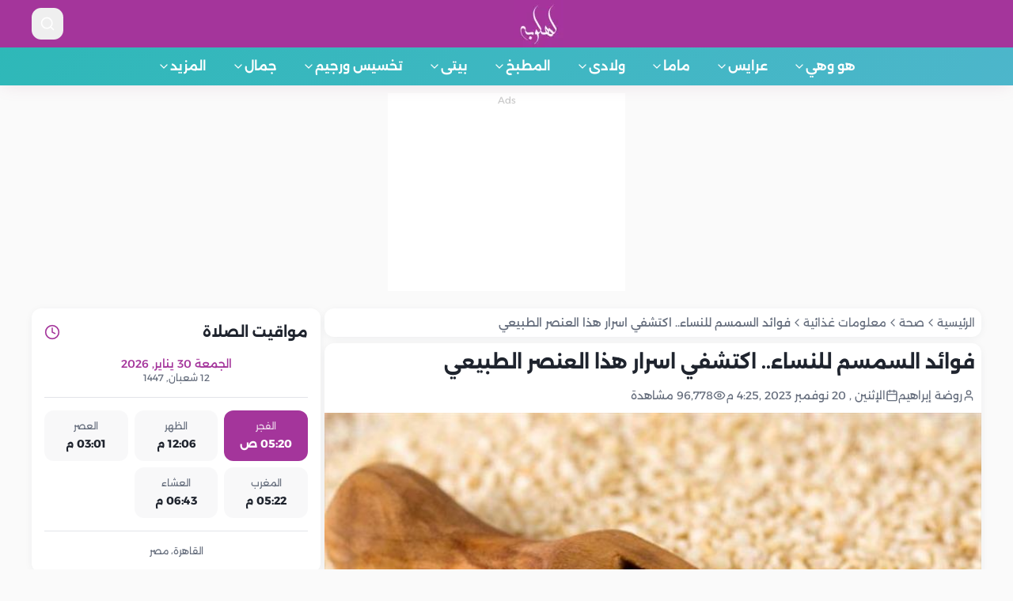

--- FILE ---
content_type: text/html; charset=utf-8
request_url: https://www.lahloba.com/article/60044/%D9%81%D9%88%D8%A7%D8%A6%D8%AF-%D8%A7%D9%84%D8%B3%D9%85%D8%B3%D9%85-%D9%84%D9%84%D9%86%D8%B3%D8%A7%D8%A1-
body_size: 20353
content:
<!DOCTYPE html>
<html xmlns="http://www.w3.org/1999/xhtml" lang="ar" dir="rtl">
<head>
    <title>فوائد السمسم للنساء.. اكتشفي اسرار هذا العنصر الطبيعي - لهلوبه.كوم</title>
    <meta charset="utf-8" />
    <meta name="viewport" content="initial-scale=1.0, user-scalable=yes, minimum-scale=0.25, maximum-scale=5.0, width=device-width" />
    <meta name="robots" content="index,follow" />
    <meta name="robots" content="max-image-preview:large" />
    <meta name="description" content="تعدّ فوائد السمسم للنساء من الأمور المهمة التي يجب على كل امرأة أن تكون على دراية بها. يعد السمسم مصدرًا غنيًا بالعناصر الغذائية التي تعزز الصحة العامة وتقدم العديد من المزايا المدهشة." />
    <meta name="keywords" content="لهلوبة,فوائد السمسم الصحية,صحة النساء,فوائد السمسم للنساء,فوائد السمسم,فوائد السمسم للعظام" />
    <meta name="generator" content="lahloba.com" />
    <meta name="theme-color" content="rgb(120 0 0)">
    <link rel="preconnect" href="https://img.lahloba.com" crossorigin />
    <link rel="dns-prefetch" href="https://img.lahloba.com/">
    <meta name="theme-color" content="#a4359b" />
<meta name="msapplication-navbutton-color" content="#a4359b" />
<meta name="AUTHOR" content="لهلوبة.كوم">
<meta name="COPYRIGHT" content="لهلوبة.كوم">
<meta name="application-name" content="لهلوبة.كوم" />
<meta name="msapplication-starturl" content="https://www.lahloba.com" />
<link rel="shortcut icon" href="/assets/images/favicon.ico" type="image/x-icon" />
<link rel="apple-touch-icon" href="/assets/images/apple-touch-icon.png">

<!-- Add manifest file for PWA -->

    <link rel="canonical" href="https://www.lahloba.com/article/60044/فوائد-السمسم-للنساء-" />

    <link rel="preload" href="/assets/fonts/alexandria/UMBXrPdDqW66y0Y2usFeai3dAw.woff2" as="font" type="font/woff2" crossorigin>
<link rel="preload" href="/assets/fonts/alexandria/UMBXrPdDqW66y0Y2usFeaijdA4M5.woff2" as="font" type="font/woff2" crossorigin>
<link rel="preload" href="/assets/fonts/alexandria/UMBXrPdDqW66y0Y2usFeaiLdA4M5.woff2" as="font" type="font/woff2" crossorigin>
<link rel="preload" href="/assets/fonts/alexandria/UMBXrPdDqW66y0Y2usFeaiPdA4M5.woff2" as="font" type="font/woff2" crossorigin>







    <link rel="stylesheet" type="text/css" href="/assets/fonts/alexandria/swap.css" />
<link rel="stylesheet" type="text/css" href="/assets/css/site.min.css?v=2" />
<link rel="stylesheet" type="text/css" href="/assets/css/site.nav.css?v=2" />

    <link rel="amphtml" href="https://www.lahloba.com/amp/article/60044/فوائد-السمسم-للنساء-" />
<meta property="article:published_time" content="2023-11-20T16:25:56+02:00" />
<meta property="article:modified_time" content="2023-11-20T16:25:56+02:00" />
<meta itemprop="name" content="فوائد السمسم للنساء.. اكتشفي اسرار هذا العنصر الطبيعي - لهلوبة">
<meta itemprop="description" content="تعدّ فوائد السمسم للنساء من الأمور المهمة التي يجب على كل امرأة أن تكون على دراية بها. يعد السمسم مصدرًا غنيًا بالعناصر الغذائية التي تعزز الصحة العامة وتقدم العديد من المزايا المدهشة.">
<meta property="og:site_name" content="لهلوبة.كوم" />
<meta property="og:locale" content="ar_EG"/>
<meta property="og:type" content="article" />
<meta property="og:title" content="فوائد السمسم للنساء.. اكتشفي اسرار هذا العنصر الطبيعي" />
<meta property="og:description" content="تعدّ فوائد السمسم للنساء من الأمور المهمة التي يجب على كل امرأة أن تكون على دراية بها. يعد السمسم مصدرًا غنيًا بالعناصر الغذائية التي تعزز الصحة العامة وتقدم العديد من المزايا المدهشة." />
<meta property="og:url" content="https://www.lahloba.com/article/60044/فوائد-السمسم-للنساء-" />
<meta property="og:section" content="صحة" />
<meta property="og:image" content="//img.lahloba.com/news/large/8f07c3f5-efe4-40de-b5e3-0390453fa72d.jpg" />
<meta property="og:image:type" content="image/jpeg" />
<meta property="og:image:width" content="900" />
<meta property="og:image:height" content="900" />
<meta property="og:updated_time" content="2023-11-20T16:25:56+02:00" />
<meta name="twitter:card" content="summary_large_image" />
<meta name="twitter:title" content="فوائد السمسم للنساء.. اكتشفي اسرار هذا العنصر الطبيعي" />
<meta name="twitter:description" content="تعدّ فوائد السمسم للنساء من الأمور المهمة التي يجب على كل امرأة أن تكون على دراية بها. يعد السمسم مصدرًا غنيًا بالعناصر الغذائية التي تعزز الصحة العامة وتقدم العديد من المزايا المدهشة." />
<meta name="twitter:image" content="//img.lahloba.com/news/large/8f07c3f5-efe4-40de-b5e3-0390453fa72d.jpg" />
<meta property="article:tag" content="لهلوبة" />
<meta property="article:tag" content="فوائد السمسم الصحية" />
<meta property="article:tag" content="صحة النساء" />
<meta property="article:tag" content="فوائد السمسم للنساء" />
<meta property="article:tag" content="فوائد السمسم" />
<meta property="article:tag" content="فوائد السمسم للعظام" />
<link rel="preload" as="image" href="//img.lahloba.com/news/large/8f07c3f5-efe4-40de-b5e3-0390453fa72d.jpg" />

    <meta name="google-site-verification" content="cNFLSArOG7WDGegSk5u-b4DqvnTKVUCcs2exi-8W-wI" />
<!-- Google Tag Manager -->
<script>
    window.dataLayer = window.dataLayer || [];
        window.dataLayer.push({
            'gtm.start': new Date().getTime(),
            event: 'gtm.js'
        });
        window.addEventListener("load", function () {
            setTimeout(function () {
                var gtmScript = document.createElement("script");
                gtmScript.async = true;
                gtmScript.src = "https://www.googletagmanager.com/gtm.js?id=GTM-ND4RLTCL";
                document.head.appendChild(gtmScript);
            }, 3000);
        });
        console.info("GTM script will load after 3 seconds of page load.");
</script>
<!-- End Google Tag Manager -->






    
    <script type="application/ld+json">{
  "@context": "https://schema.org",
  "@type": "Article",
  "Name": "فوائد السمسم للنساء.. اكتشفي اسرار هذا العنصر الطبيعي",
  "Author": {
    "@type": "Person",
    "Name": null,
    "Url": "https://www.lahloba.com/author/0/null"
  },
  "Url": "https://www.lahloba.com//article/60044/فوائد-السمسم-للنساء-",
  "Publisher": {
    "@type": "Organization",
    "Name": "لهلوبه",
    "Logo": {
      "@type": "ImageObject",
      "Url": "https://www.lahloba.com/assets/images/logo200x190.webp"
    }
  },
  "datePublished": "2023-11-20T16:25:56+02:00",
  "dateModified": "2023-11-20T16:25:56+02:00",
  "inLanguage": "ar",
  "thumbnailUrl": "//img.lahloba.com/news/large/8f07c3f5-efe4-40de-b5e3-0390453fa72d.jpg",
  "Headline": "فوائد السمسم للنساء.. اكتشفي اسرار هذا العنصر الطبيعي",
  "PrintSection": null,
  "Description": "تعدّ فوائد السمسم للنساء من الأمور المهمة التي يجب على كل امرأة أن تكون على دراية بها. يعد السمسم مصدرًا غنيًا بالعناصر الغذائية التي تعزز الصحة العامة وتقدم العديد من المزايا المدهشة.",
  "Image": {
    "@type": "ImageObject",
    "Width": 750,
    "Height": 400,
    "Url": "//img.lahloba.com/news/large/8f07c3f5-efe4-40de-b5e3-0390453fa72d.jpg"
  },
  "mainEntityOfPage": "https://www.lahloba.com//article/60044/فوائد-السمسم-للنساء-"
}</script>

</head>
<body>
    
<div role="region" aria-label="Notifications (F8)" tabindex="-1" style="pointer-events:none">
    <ol tabindex="-1" class="fixed top-0 z-[100] flex max-h-screen w-full flex-col-reverse p-4 sm:bottom-0 sm:right-0 sm:top-auto sm:flex-col md:max-w-[420px]"></ol>
</div>
<section aria-label="Notifications alt+T" tabindex="-1" aria-live="polite" aria-relevant="additions text" aria-atomic="false"></section>

<div class="min-h-screen bg-background  ">
    <header class="sticky top-0 z-50 bg-card shadow-soft">
        <div class="gradient-primary">
            <div class="container flex items-center justify-between py-x4">
                <div class="flex items-center gap-2">
                    <button aria-label="mobile menu" class="inline-flex items-center justify-center gap-2 whitespace-nowrap rounded-lg text-sm font-semibold ring-offset-background transition-smooth focus-visible:outline-none focus-visible:ring-2 focus-visible:ring-ring focus-visible:ring-offset-2 disabled:pointer-events-none disabled:opacity-50 [&amp;_svg]:pointer-events-none  [&amp;_svg]:shrink-0 hover:text-accent-foreground h-10 w-10 text-primary-foreground hover:bg-primary-foreground/10 md:hidden"><svg xmlns="http://www.w3.org/2000/svg" width="54" height="54" viewBox="0 0 24 24" fill="none" stroke="currentColor" stroke-width="2" stroke-linecap="round" stroke-linejoin="round" class="lucide lucide-menu h-6 w-6"><line x1="4" x2="20" y1="12" y2="12"></line><line x1="4" x2="20" y1="6" y2="6"></line><line x1="4" x2="20" y1="18" y2="18"></line></svg></button>
                </div>
                <a href="/" class="flex items-center">
                    <img src="/assets/images/logo63x60.webp"
                         srcset="/assets/images/logo63x60.webp 1.5x, /assets/images/logo200x190.webp?v=2 2x"
                         alt="لهلوبه.كوم" width="63" height="60">
                </a>
                <div class="w-20 text-left flex items-center justify-between">
                    <button onclick="document.getElementById('search-bar').classList.toggle('hidden')" aria-label="search" class="inline-flex items-center justify-center gap-2 whitespace-nowrap rounded-lg text-sm font-semibold ring-offset-background transition-smooth focus-visible:outline-none focus-visible:ring-2 focus-visible:ring-ring focus-visible:ring-offset-2 disabled:pointer-events-none disabled:opacity-50 [&amp;_svg]:pointer-events-none  [&amp;_svg]:shrink-0 hover:text-accent-foreground h-10 w-10 text-primary-foreground hover:bg-primary-foreground/10"><svg xmlns="http://www.w3.org/2000/svg" width="24" height="24" viewBox="0 0 24 24" fill="none" stroke="currentColor" stroke-width="2" stroke-linecap="round" stroke-linejoin="round" class="lucide lucide-search h-5 w-5"><circle cx="11" cy="11" r="8"></circle><path d="m21 21-4.3-4.3"></path></svg></button>
                </div>
            </div>

            <div id="search-bar" class="xcontainer pb-4 hidden animate-fade-in">
                <form method="get" class="relative" action="/search">
                    <input type="text" id="searchInput" name="word" required placeholder="ابحثي عن موضوع..." class="w-full rounded-full bg-primary-foreground/10 px-6 py-3 text-primary-foreground placeholder:text-primary-foreground/60 focus:outline-none focus:ring-2 focus:ring-primary-foreground/30">
                   <button type="sumbit">

                    <svg xmlns="http://www.w3.org/2000/svg" width="24" height="24" viewBox="0 0 24 24" fill="none" stroke="currentColor" stroke-width="2" stroke-linecap="round" stroke-linejoin="round" data-lucide="search" class="lucide lucide-search absolute left-4 top-1/2 h-5 w-5 -translate-y-1/2 text-primary-foreground/60"><path d="m21 21-4.34-4.34"></path><circle cx="11" cy="11" r="8"></circle></svg>
                   </button>
                    <ul id="autocompleteResults"></ul>
                </form>
            </div>
        </div>

        


<nav class="gradient-secondary hidden md:block">
    <div class="container relative">
        <ul class="flex items-center justify-center gap-1">
        <li class="group">
            <a class="flex items-center gap-1 px-4 py-3 text-secondary-foreground font-semibold transition-smooth hover:bg-secondary-foreground/10 rounded-md dropdown-toggle"
               href="/main/3/&#x647;&#x648;-&#x648;&#x647;&#x64A;">
                &#x647;&#x648; &#x648;&#x647;&#x64A;
                <svg xmlns="http://www.w3.org/2000/svg" width="24" height="24" viewBox="0 0 24 24" fill="none" stroke="currentColor" stroke-width="2" stroke-linecap="round" stroke-linejoin="round" class="lucide lucide-chevron-down h-4 w-4 transition-transform"><path d="m6 9 6 6 6-6"></path></svg>
            </a>
                <div class="mega-menu absolute right-0 top-full z-50  animate-fade-in hidden w-full h-[320px]">
                    <div class="rounded-xl bg-card shadow-lg border border-border overflow-hidden">
                        <div class="p-4">
                            <div class="mb-4 pb-3 border-b border-border">
                                <a href="/main/3/&#x647;&#x648;-&#x648;&#x647;&#x64A;" class="text-lg font-bold text-primary hover:text-primary/80 transition-smooth">
                                    جميع مقالات &#x647;&#x648; &#x648;&#x647;&#x64A;
                                </a>
                            </div>

                            <div class="grid grid-cols-2 gap-6">
                                <div>
                                    <h4 class="text-sm font-semibold text-muted-foreground mb-3">الأقسام الفرعية</h4>
                                    <ul class="grid gap-2 sm:grid-cols-2 lg:grid-cols-2 news_list">
                                            <li>
                                                <a href="/section/1/&#x645;&#x627;-&#x642;&#x628;&#x644;-&#x627;&#x644;&#x632;&#x648;&#x627;&#x62C;"
                                                   class="block py-2 px-3 text-foreground hover:bg-accent rounded-lg transition-smooth hover:text-accent-foreground">
                                                     &#x645;&#x627; &#x642;&#x628;&#x644; &#x627;&#x644;&#x632;&#x648;&#x627;&#x62C; 
                                                </a>
                                            </li>
                                            <li>
                                                <a href="/section/2/&#x627;&#x644;&#x646;&#x635;&#x627;&#x626;&#x62D;-&#x644;&#x62D;&#x64A;&#x627;&#x629;-&#x632;&#x648;&#x62C;&#x64A;&#x629;"
                                                   class="block py-2 px-3 text-foreground hover:bg-accent rounded-lg transition-smooth hover:text-accent-foreground">
                                                    &#x627;&#x644;&#x646;&#x635;&#x627;&#x626;&#x62D; &#x644;&#x62D;&#x64A;&#x627;&#x629; &#x632;&#x648;&#x62C;&#x64A;&#x629; 
                                                </a>
                                            </li>
                                            <li>
                                                <a href="/section/3/&#x627;&#x644;&#x635;&#x62D;&#x629;-&#x627;&#x644;&#x627;&#x646;&#x62C;&#x627;&#x628;&#x64A;&#x629;"
                                                   class="block py-2 px-3 text-foreground hover:bg-accent rounded-lg transition-smooth hover:text-accent-foreground">
                                                    &#x627;&#x644;&#x635;&#x62D;&#x629; &#x627;&#x644;&#x627;&#x646;&#x62C;&#x627;&#x628;&#x64A;&#x629; 
                                                </a>
                                            </li>
                                            <li>
                                                <a href="/section/4/&#x645;&#x634;&#x643;&#x644;&#x627;&#x62A;-&#x627;&#x633;&#x631;&#x64A;&#x629;"
                                                   class="block py-2 px-3 text-foreground hover:bg-accent rounded-lg transition-smooth hover:text-accent-foreground">
                                                    &#x645;&#x634;&#x643;&#x644;&#x627;&#x62A; &#x627;&#x633;&#x631;&#x64A;&#x629;
                                                </a>
                                            </li>
                                            <li>
                                                <a href="/section/50/&#x645;&#x646;&#x648;&#x639;&#x627;&#x62A;-&#x647;&#x648;-&#x648;-&#x647;&#x649;"
                                                   class="block py-2 px-3 text-foreground hover:bg-accent rounded-lg transition-smooth hover:text-accent-foreground">
                                                    &#x645;&#x646;&#x648;&#x639;&#x627;&#x62A; &#x647;&#x648; &#x648; &#x647;&#x649;
                                                </a>
                                            </li>
                                    </ul>
                                </div>

                                <div class="grid gap-2 sm:grid-cols-2 lg:grid-cols-2 news_list">
                                        <a href=" /article/79496/&#x633;&#x631;-&#x627;&#x633;&#x62A;&#x645;&#x631;&#x627;&#x631;-&#x627;&#x644;&#x625;&#x62B;&#x627;&#x631;&#x629;-&#x641;" class="block text-foreground hover:text-primary transition-smooth leading-relaxed">
                                            <div class="relative aspect-video overflow-hidden rounded-lg">
                                                <img src=" https://img.lahloba.com/news/large/4c261d4b-a76f-4ebc-8279-ce6330af1e0f.jpg" alt="Featured"
                                                     class="h-full w-full object-cover transition-transform duration-300 group-hover/card:scale-105">
                                                <div class="absolute inset-0 bg-black/20"></div>
                                            </div>  
                                            &#x633;&#x631; &#x627;&#x633;&#x62A;&#x645;&#x631;&#x627;&#x631; &#x627;&#x644;&#x625;&#x62B;&#x627;&#x631;&#x629; &#x641;&#x64A; &#x627;&#x644;&#x62D;&#x64A;&#x627;&#x629; &#x627;&#x644;&#x632;&#x648;&#x62C;&#x64A;&#x629; &#x631;&#x63A;&#x645; &#x637;&#x648;&#x644; &#x627;&#x644;&#x633;&#x646;&#x64A;&#x646;
                                        </a>
                                        <a href=" /article/74054/&#x639;&#x644;&#x627;&#x645;&#x627;&#x62A;-&#x62A;&#x62E;&#x628;&#x631;&#x643;-&#x623;&#x646;-&#x639;&#x644;&#x627;&#x642;" class="block text-foreground hover:text-primary transition-smooth leading-relaxed">
                                            <div class="relative aspect-video overflow-hidden rounded-lg">
                                                <img src=" https://img.lahloba.com/news/large/5022b18f-5894-4f77-9300-d4d335c6dc83.jpg" alt="Featured"
                                                     class="h-full w-full object-cover transition-transform duration-300 group-hover/card:scale-105">
                                                <div class="absolute inset-0 bg-black/20"></div>
                                            </div>  
                                            &#x639;&#x644;&#x627;&#x645;&#x627;&#x62A; &#x62A;&#x62E;&#x628;&#x631;&#x643; &#x623;&#x646; &#x639;&#x644;&#x627;&#x642;&#x62A;&#x643; &#x627;&#x644;&#x639;&#x627;&#x637;&#x641;&#x64A;&#x629; &#x63A;&#x64A;&#x631; &#x635;&#x62D;&#x64A;&#x629;
                                        </a>
                                </div>
                            </div>
                        </div>
                    </div>
                </div>
        </li>
        <li class="group">
            <a class="flex items-center gap-1 px-4 py-3 text-secondary-foreground font-semibold transition-smooth hover:bg-secondary-foreground/10 rounded-md dropdown-toggle"
               href="/main/10/&#x639;&#x631;&#x627;&#x64A;&#x633;">
                &#x639;&#x631;&#x627;&#x64A;&#x633;
                <svg xmlns="http://www.w3.org/2000/svg" width="24" height="24" viewBox="0 0 24 24" fill="none" stroke="currentColor" stroke-width="2" stroke-linecap="round" stroke-linejoin="round" class="lucide lucide-chevron-down h-4 w-4 transition-transform"><path d="m6 9 6 6 6-6"></path></svg>
            </a>
                <div class="mega-menu absolute right-0 top-full z-50  animate-fade-in hidden w-full h-[320px]">
                    <div class="rounded-xl bg-card shadow-lg border border-border overflow-hidden">
                        <div class="p-4">
                            <div class="mb-4 pb-3 border-b border-border">
                                <a href="/main/10/&#x639;&#x631;&#x627;&#x64A;&#x633;" class="text-lg font-bold text-primary hover:text-primary/80 transition-smooth">
                                    جميع مقالات &#x639;&#x631;&#x627;&#x64A;&#x633;
                                </a>
                            </div>

                            <div class="grid grid-cols-2 gap-6">
                                <div>
                                    <h4 class="text-sm font-semibold text-muted-foreground mb-3">الأقسام الفرعية</h4>
                                    <ul class="grid gap-2 sm:grid-cols-2 lg:grid-cols-2 news_list">
                                            <li>
                                                <a href="/section/32/&#x62A;&#x62C;&#x647;&#x64A;&#x632;&#x627;&#x62A;-&#x627;&#x644;&#x639;&#x631;&#x648;&#x633;&#x629;"
                                                   class="block py-2 px-3 text-foreground hover:bg-accent rounded-lg transition-smooth hover:text-accent-foreground">
                                                    &#x62A;&#x62C;&#x647;&#x64A;&#x632;&#x627;&#x62A; &#x627;&#x644;&#x639;&#x631;&#x648;&#x633;&#x629; 
                                                </a>
                                            </li>
                                            <li>
                                                <a href="/section/33/&#x641;&#x633;&#x627;&#x62A;&#x64A;&#x646;-&#x627;&#x644;&#x632;&#x641;&#x627;&#x641;"
                                                   class="block py-2 px-3 text-foreground hover:bg-accent rounded-lg transition-smooth hover:text-accent-foreground">
                                                    &#x641;&#x633;&#x627;&#x62A;&#x64A;&#x646; &#x627;&#x644;&#x632;&#x641;&#x627;&#x641;
                                                </a>
                                            </li>
                                            <li>
                                                <a href="/section/34/&#x628;&#x631;&#x627;&#x645;&#x62C;-&#x645;&#x62A;&#x643;&#x627;&#x645;&#x644;&#x629;-&#x644;&#x644;&#x639;&#x646;&#x627;&#x64A;"
                                                   class="block py-2 px-3 text-foreground hover:bg-accent rounded-lg transition-smooth hover:text-accent-foreground">
                                                    &#x628;&#x631;&#x627;&#x645;&#x62C; &#x645;&#x62A;&#x643;&#x627;&#x645;&#x644;&#x629; &#x644;&#x644;&#x639;&#x646;&#x627;&#x64A;&#x629; &#x628;&#x627;&#x644;&#x628;&#x634;&#x631;&#x629; &#x648; &#x627;&#x644;&#x634;&#x639;&#x631;
                                                </a>
                                            </li>
                                            <li>
                                                <a href="/section/35/&#x627;&#x644;&#x62A;&#x639;&#x631;&#x641;-&#x639;&#x644;&#x649;-&#x634;&#x631;&#x64A;&#x643;-&#x627;&#x644;&#x62D;&#x64A;"
                                                   class="block py-2 px-3 text-foreground hover:bg-accent rounded-lg transition-smooth hover:text-accent-foreground">
                                                    &#x627;&#x644;&#x62A;&#x639;&#x631;&#x641; &#x639;&#x644;&#x649; &#x634;&#x631;&#x64A;&#x643; &#x627;&#x644;&#x62D;&#x64A;&#x627;&#x629; &#x648;&#x627;&#x644;&#x62A;&#x639;&#x627;&#x645;&#x644; &#x645;&#x639; &#x627;&#x644;&#x645;&#x634;&#x643;&#x644;&#x627;&#x62A; &#x627;&#x644;&#x632;&#x648;&#x62C;
                                                </a>
                                            </li>
                                            <li>
                                                <a href="/section/47/&#x634;&#x647;&#x631;-&#x627;&#x644;&#x639;&#x633;&#x644;"
                                                   class="block py-2 px-3 text-foreground hover:bg-accent rounded-lg transition-smooth hover:text-accent-foreground">
                                                    &#x634;&#x647;&#x631; &#x627;&#x644;&#x639;&#x633;&#x644;
                                                </a>
                                            </li>
                                            <li>
                                                <a href="/section/205/&#x645;&#x646;&#x648;&#x639;&#x627;&#x62A;"
                                                   class="block py-2 px-3 text-foreground hover:bg-accent rounded-lg transition-smooth hover:text-accent-foreground">
                                                    &#x645;&#x646;&#x648;&#x639;&#x627;&#x62A;
                                                </a>
                                            </li>
                                    </ul>
                                </div>

                                <div class="grid gap-2 sm:grid-cols-2 lg:grid-cols-2 news_list">
                                        <a href=" /article/68466/&#x623;&#x647;&#x645;&#x64A;&#x629;-&#x627;&#x62A;&#x628;&#x627;&#x639;-&#x646;&#x638;&#x627;&#x645;-&#x63A;&#x630;&#x627;" class="block text-foreground hover:text-primary transition-smooth leading-relaxed">
                                            <div class="relative aspect-video overflow-hidden rounded-lg">
                                                <img src=" https://img.lahloba.com/news/large/d72a7d4b-08ca-42bb-9a76-bd743cb92eb6.jpg" alt="Featured"
                                                     class="h-full w-full object-cover transition-transform duration-300 group-hover/card:scale-105">
                                                <div class="absolute inset-0 bg-black/20"></div>
                                            </div>  
                                            &#x623;&#x647;&#x645;&#x64A;&#x629; &#x627;&#x62A;&#x628;&#x627;&#x639; &#x646;&#x638;&#x627;&#x645; &#x63A;&#x630;&#x627;&#x626;&#x64A; &#x635;&#x62D;&#x64A; &#x644;&#x644;&#x639;&#x631;&#x648;&#x633; &#x642;&#x628;&#x644; &#x627;&#x644;&#x632;&#x641;&#x627;&#x641;
                                        </a>
                                        <a href=" /article/79350/&#x643;&#x64A;&#x641;-&#x62A;&#x62E;&#x637;&#x637;&#x627;&#x646;-&#x644;&#x634;&#x647;&#x631;-&#x639;&#x633;&#x644;-" class="block text-foreground hover:text-primary transition-smooth leading-relaxed">
                                            <div class="relative aspect-video overflow-hidden rounded-lg">
                                                <img src=" https://img.lahloba.com/news/large/4a89d6f6-9f5e-46f8-89a8-db061efccc91.PNG" alt="Featured"
                                                     class="h-full w-full object-cover transition-transform duration-300 group-hover/card:scale-105">
                                                <div class="absolute inset-0 bg-black/20"></div>
                                            </div>  
                                            &#x643;&#x64A;&#x641; &#x62A;&#x62E;&#x637;&#x637;&#x627;&#x646; &#x644;&#x634;&#x647;&#x631; &#x639;&#x633;&#x644; &#x645;&#x62B;&#x627;&#x644;&#x64A; &#x628;&#x645;&#x64A;&#x632;&#x627;&#x646;&#x64A;&#x629; &#x645;&#x62D;&#x62F;&#x648;&#x62F;&#x629;&#x61F;
                                        </a>
                                </div>
                            </div>
                        </div>
                    </div>
                </div>
        </li>
        <li class="group">
            <a class="flex items-center gap-1 px-4 py-3 text-secondary-foreground font-semibold transition-smooth hover:bg-secondary-foreground/10 rounded-md dropdown-toggle"
               href="/main/4/&#x645;&#x627;&#x645;&#x627;">
                &#x645;&#x627;&#x645;&#x627;
                <svg xmlns="http://www.w3.org/2000/svg" width="24" height="24" viewBox="0 0 24 24" fill="none" stroke="currentColor" stroke-width="2" stroke-linecap="round" stroke-linejoin="round" class="lucide lucide-chevron-down h-4 w-4 transition-transform"><path d="m6 9 6 6 6-6"></path></svg>
            </a>
                <div class="mega-menu absolute right-0 top-full z-50  animate-fade-in hidden w-full h-[320px]">
                    <div class="rounded-xl bg-card shadow-lg border border-border overflow-hidden">
                        <div class="p-4">
                            <div class="mb-4 pb-3 border-b border-border">
                                <a href="/main/4/&#x645;&#x627;&#x645;&#x627;" class="text-lg font-bold text-primary hover:text-primary/80 transition-smooth">
                                    جميع مقالات &#x645;&#x627;&#x645;&#x627;
                                </a>
                            </div>

                            <div class="grid grid-cols-2 gap-6">
                                <div>
                                    <h4 class="text-sm font-semibold text-muted-foreground mb-3">الأقسام الفرعية</h4>
                                    <ul class="grid gap-2 sm:grid-cols-2 lg:grid-cols-2 news_list">
                                            <li>
                                                <a href="/section/5/&#x627;&#x644;&#x62D;&#x645;&#x644;-&#x648;-&#x627;&#x644;&#x648;&#x644;&#x627;&#x62F;&#x629;"
                                                   class="block py-2 px-3 text-foreground hover:bg-accent rounded-lg transition-smooth hover:text-accent-foreground">
                                                    &#x627;&#x644;&#x62D;&#x645;&#x644; &#x648; &#x627;&#x644;&#x648;&#x644;&#x627;&#x62F;&#x629;
                                                </a>
                                            </li>
                                            <li>
                                                <a href="/section/6/&#x627;&#x644;&#x631;&#x636;&#x627;&#x639;&#x629;"
                                                   class="block py-2 px-3 text-foreground hover:bg-accent rounded-lg transition-smooth hover:text-accent-foreground">
                                                    &#x627;&#x644;&#x631;&#x636;&#x627;&#x639;&#x629;
                                                </a>
                                            </li>
                                            <li>
                                                <a href="/section/7/&#x635;&#x62D;&#x629;-&#x627;&#x644;&#x627;&#x645;"
                                                   class="block py-2 px-3 text-foreground hover:bg-accent rounded-lg transition-smooth hover:text-accent-foreground">
                                                    &#x635;&#x62D;&#x629; &#x627;&#x644;&#x627;&#x645;
                                                </a>
                                            </li>
                                            <li>
                                                <a href="/section/156/&#x645;&#x631;&#x627;&#x62D;&#x644;-&#x627;&#x644;&#x62D;&#x645;&#x644;"
                                                   class="block py-2 px-3 text-foreground hover:bg-accent rounded-lg transition-smooth hover:text-accent-foreground">
                                                    &#x645;&#x631;&#x627;&#x62D;&#x644; &#x627;&#x644;&#x62D;&#x645;&#x644;
                                                </a>
                                            </li>
                                            <li>
                                                <a href="/section/158/&#x635;&#x62D;&#x629;-&#x627;&#x644;&#x62D;&#x627;&#x645;&#x644;"
                                                   class="block py-2 px-3 text-foreground hover:bg-accent rounded-lg transition-smooth hover:text-accent-foreground">
                                                    &#x635;&#x62D;&#x629; &#x627;&#x644;&#x62D;&#x627;&#x645;&#x644;
                                                </a>
                                            </li>
                                            <li>
                                                <a href="/section/159/&#x635;&#x62D;&#x629;-&#x627;&#x644;&#x62C;&#x646;&#x64A;&#x646;"
                                                   class="block py-2 px-3 text-foreground hover:bg-accent rounded-lg transition-smooth hover:text-accent-foreground">
                                                    &#x635;&#x62D;&#x629; &#x627;&#x644;&#x62C;&#x646;&#x64A;&#x646;
                                                </a>
                                            </li>
                                            <li>
                                                <a href="/section/160/&#x62A;&#x63A;&#x630;&#x64A;&#x629;-&#x627;&#x644;&#x62D;&#x627;&#x645;&#x644;"
                                                   class="block py-2 px-3 text-foreground hover:bg-accent rounded-lg transition-smooth hover:text-accent-foreground">
                                                    &#x62A;&#x63A;&#x630;&#x64A;&#x629; &#x627;&#x644;&#x62D;&#x627;&#x645;&#x644;
                                                </a>
                                            </li>
                                            <li>
                                                <a href="/section/161/&#x62A;&#x63A;&#x630;&#x64A;&#x629;-&#x627;&#x644;&#x637;&#x641;&#x644;"
                                                   class="block py-2 px-3 text-foreground hover:bg-accent rounded-lg transition-smooth hover:text-accent-foreground">
                                                    &#x62A;&#x63A;&#x630;&#x64A;&#x629; &#x627;&#x644;&#x637;&#x641;&#x644;
                                                </a>
                                            </li>
                                            <li>
                                                <a href="/section/163/&#x627;&#x644;&#x639;&#x646;&#x627;&#x64A;&#x629;-&#x628;&#x62D;&#x62F;&#x64A;&#x62B;&#x64A;-&#x627;&#x644;&#x648;&#x644;&#x627;"
                                                   class="block py-2 px-3 text-foreground hover:bg-accent rounded-lg transition-smooth hover:text-accent-foreground">
                                                    &#x627;&#x644;&#x639;&#x646;&#x627;&#x64A;&#x629; &#x628;&#x62D;&#x62F;&#x64A;&#x62B;&#x64A; &#x627;&#x644;&#x648;&#x644;&#x627;&#x62F;&#x629;
                                                </a>
                                            </li>
                                            <li>
                                                <a href="/section/201/&#x645;&#x646;&#x648;&#x639;&#x627;&#x62A;"
                                                   class="block py-2 px-3 text-foreground hover:bg-accent rounded-lg transition-smooth hover:text-accent-foreground">
                                                    &#x645;&#x646;&#x648;&#x639;&#x627;&#x62A;
                                                </a>
                                            </li>
                                    </ul>
                                </div>

                                <div class="grid gap-2 sm:grid-cols-2 lg:grid-cols-2 news_list">
                                        <a href=" /article/79497/&#x623;&#x648;&#x644;-&#x625;&#x634;&#x627;&#x631;&#x627;&#x62A;-&#x627;&#x644;&#x62D;&#x645;&#x644;-&#x648;&#x643;&#x64A;" class="block text-foreground hover:text-primary transition-smooth leading-relaxed">
                                            <div class="relative aspect-video overflow-hidden rounded-lg">
                                                <img src=" https://img.lahloba.com/news/large/1bb11623-3e8c-4763-bdb1-d009037efa88.jpeg" alt="Featured"
                                                     class="h-full w-full object-cover transition-transform duration-300 group-hover/card:scale-105">
                                                <div class="absolute inset-0 bg-black/20"></div>
                                            </div>  
                                            &#x623;&#x648;&#x644; &#x625;&#x634;&#x627;&#x631;&#x627;&#x62A; &#x627;&#x644;&#x62D;&#x645;&#x644; &#x648;&#x643;&#x64A;&#x641; &#x62A;&#x62A;&#x639;&#x627;&#x645;&#x644;&#x64A;&#x646; &#x645;&#x639;&#x647;&#x627;.. &#x62F;&#x644;&#x64A;&#x644; &#x634;&#x627;&#x645;&#x644; &#x644;&#x643;&#x644; &#x627;&#x645;&#x631;&#x623;&#x629;
                                        </a>
                                        <a href=" /article/64147/&#x623;&#x641;&#x636;&#x644;-&#x637;&#x631;&#x642;-&#x644;&#x62A;&#x646;&#x638;&#x64A;&#x645;-&#x646;&#x648;&#x645;-" class="block text-foreground hover:text-primary transition-smooth leading-relaxed">
                                            <div class="relative aspect-video overflow-hidden rounded-lg">
                                                <img src=" https://img.lahloba.com/news/large/6d515d77-d2e4-4b97-910e-429888ddf730.jpg" alt="Featured"
                                                     class="h-full w-full object-cover transition-transform duration-300 group-hover/card:scale-105">
                                                <div class="absolute inset-0 bg-black/20"></div>
                                            </div>  
                                            &#x623;&#x641;&#x636;&#x644; &#x637;&#x631;&#x642; &#x644;&#x62A;&#x646;&#x638;&#x64A;&#x645; &#x646;&#x648;&#x645; &#x627;&#x644;&#x637;&#x641;&#x644; &#x627;&#x644;&#x631;&#x636;&#x64A;&#x639;
                                        </a>
                                </div>
                            </div>
                        </div>
                    </div>
                </div>
        </li>
        <li class="group">
            <a class="flex items-center gap-1 px-4 py-3 text-secondary-foreground font-semibold transition-smooth hover:bg-secondary-foreground/10 rounded-md dropdown-toggle"
               href="/main/5/&#x648;&#x644;&#x627;&#x62F;&#x649;">
                &#x648;&#x644;&#x627;&#x62F;&#x649;
                <svg xmlns="http://www.w3.org/2000/svg" width="24" height="24" viewBox="0 0 24 24" fill="none" stroke="currentColor" stroke-width="2" stroke-linecap="round" stroke-linejoin="round" class="lucide lucide-chevron-down h-4 w-4 transition-transform"><path d="m6 9 6 6 6-6"></path></svg>
            </a>
                <div class="mega-menu absolute right-0 top-full z-50  animate-fade-in hidden w-full h-[320px]">
                    <div class="rounded-xl bg-card shadow-lg border border-border overflow-hidden">
                        <div class="p-4">
                            <div class="mb-4 pb-3 border-b border-border">
                                <a href="/main/5/&#x648;&#x644;&#x627;&#x62F;&#x649;" class="text-lg font-bold text-primary hover:text-primary/80 transition-smooth">
                                    جميع مقالات &#x648;&#x644;&#x627;&#x62F;&#x649;
                                </a>
                            </div>

                            <div class="grid grid-cols-2 gap-6">
                                <div>
                                    <h4 class="text-sm font-semibold text-muted-foreground mb-3">الأقسام الفرعية</h4>
                                    <ul class="grid gap-2 sm:grid-cols-2 lg:grid-cols-2 news_list">
                                            <li>
                                                <a href="/section/9/&#x645;&#x631;&#x62D;&#x644;&#x629;-&#x627;&#x644;&#x637;&#x641;&#x648;&#x644;&#x629;"
                                                   class="block py-2 px-3 text-foreground hover:bg-accent rounded-lg transition-smooth hover:text-accent-foreground">
                                                    &#x645;&#x631;&#x62D;&#x644;&#x629; &#x627;&#x644;&#x637;&#x641;&#x648;&#x644;&#x629;
                                                </a>
                                            </li>
                                            <li>
                                                <a href="/section/11/&#x645;&#x62F;&#x627;&#x631;&#x633;-&#x648;-&#x62C;&#x627;&#x645;&#x639;&#x627;&#x62A;"
                                                   class="block py-2 px-3 text-foreground hover:bg-accent rounded-lg transition-smooth hover:text-accent-foreground">
                                                    &#x645;&#x62F;&#x627;&#x631;&#x633; &#x648; &#x62C;&#x627;&#x645;&#x639;&#x627;&#x62A;
                                                </a>
                                            </li>
                                            <li>
                                                <a href="/section/12/&#x645;&#x634;&#x643;&#x644;&#x627;&#x62A;-&#x634;&#x628;&#x627;&#x628;-&#x648;-&#x645;&#x631;&#x627;&#x647;&#x642;&#x629;"
                                                   class="block py-2 px-3 text-foreground hover:bg-accent rounded-lg transition-smooth hover:text-accent-foreground">
                                                    &#x645;&#x634;&#x643;&#x644;&#x627;&#x62A; &#x634;&#x628;&#x627;&#x628; &#x648; &#x645;&#x631;&#x627;&#x647;&#x642;&#x629;
                                                </a>
                                            </li>
                                            <li>
                                                <a href="/section/60/&#x627;&#x635;&#x646;&#x639;&#x64A;-&#x645;&#x639;-&#x637;&#x641;&#x644;&#x643;"
                                                   class="block py-2 px-3 text-foreground hover:bg-accent rounded-lg transition-smooth hover:text-accent-foreground">
                                                    &#x627;&#x635;&#x646;&#x639;&#x64A; &#x645;&#x639; &#x637;&#x641;&#x644;&#x643;
                                                </a>
                                            </li>
                                    </ul>
                                </div>

                                <div class="grid gap-2 sm:grid-cols-2 lg:grid-cols-2 news_list">
                                        <a href=" /article/68251/&#x639;&#x644;&#x627;&#x645;&#x627;&#x62A;-&#x625;&#x635;&#x627;&#x628;&#x629;-&#x637;&#x641;&#x644;&#x643;-&#x628;&#x646;" class="block text-foreground hover:text-primary transition-smooth leading-relaxed">
                                            <div class="relative aspect-video overflow-hidden rounded-lg">
                                                <img src=" https://img.lahloba.com/news/large/1ce8346f-36e3-41a3-a3dd-b9ce59c5cccb.jpeg" alt="Featured"
                                                     class="h-full w-full object-cover transition-transform duration-300 group-hover/card:scale-105">
                                                <div class="absolute inset-0 bg-black/20"></div>
                                            </div>  
                                            &#x639;&#x644;&#x627;&#x645;&#x627;&#x62A; &#x625;&#x635;&#x627;&#x628;&#x629; &#x637;&#x641;&#x644;&#x643; &#x628;&#x646;&#x642;&#x635; &#x627;&#x644;&#x62D;&#x62F;&#x64A;&#x62F;.. &#x648;&#x637;&#x631;&#x642; &#x627;&#x644;&#x648;&#x642;&#x627;&#x64A;&#x629;
                                        </a>
                                        <a href=" /article/79474/&#x643;&#x64A;&#x641;&#x64A;&#x629;-&#x628;&#x646;&#x627;&#x621;-&#x627;&#x644;&#x62B;&#x642;&#x629;-&#x628;&#x627;&#x644;" class="block text-foreground hover:text-primary transition-smooth leading-relaxed">
                                            <div class="relative aspect-video overflow-hidden rounded-lg">
                                                <img src=" https://img.lahloba.com/news/large/n79474.jpg" alt="Featured"
                                                     class="h-full w-full object-cover transition-transform duration-300 group-hover/card:scale-105">
                                                <div class="absolute inset-0 bg-black/20"></div>
                                            </div>  
                                            &#x643;&#x64A;&#x641;&#x64A;&#x629; &#x628;&#x646;&#x627;&#x621; &#x627;&#x644;&#x62B;&#x642;&#x629; &#x628;&#x627;&#x644;&#x646;&#x641;&#x633; &#x644;&#x62F;&#x649; &#x627;&#x644;&#x637;&#x641;&#x644;.. &#x62F;&#x644;&#x64A;&#x644; &#x639;&#x645;&#x644;&#x64A; &#x644;&#x644;&#x622;&#x628;&#x627;&#x621; &#x648;&#x627;&#x644;&#x623;&#x645;&#x647;&#x627;&#x62A;
                                        </a>
                                </div>
                            </div>
                        </div>
                    </div>
                </div>
        </li>
        <li class="group">
            <a class="flex items-center gap-1 px-4 py-3 text-secondary-foreground font-semibold transition-smooth hover:bg-secondary-foreground/10 rounded-md dropdown-toggle"
               href="/main/7/&#x627;&#x644;&#x645;&#x637;&#x628;&#x62E;">
                &#x627;&#x644;&#x645;&#x637;&#x628;&#x62E;
                <svg xmlns="http://www.w3.org/2000/svg" width="24" height="24" viewBox="0 0 24 24" fill="none" stroke="currentColor" stroke-width="2" stroke-linecap="round" stroke-linejoin="round" class="lucide lucide-chevron-down h-4 w-4 transition-transform"><path d="m6 9 6 6 6-6"></path></svg>
            </a>
                <div class="mega-menu absolute right-0 top-full z-50  animate-fade-in hidden w-full h-[320px]">
                    <div class="rounded-xl bg-card shadow-lg border border-border overflow-hidden">
                        <div class="p-4">
                            <div class="mb-4 pb-3 border-b border-border">
                                <a href="/main/7/&#x627;&#x644;&#x645;&#x637;&#x628;&#x62E;" class="text-lg font-bold text-primary hover:text-primary/80 transition-smooth">
                                    جميع مقالات &#x627;&#x644;&#x645;&#x637;&#x628;&#x62E;
                                </a>
                            </div>

                            <div class="grid grid-cols-2 gap-6">
                                <div>
                                    <h4 class="text-sm font-semibold text-muted-foreground mb-3">الأقسام الفرعية</h4>
                                    <ul class="grid gap-2 sm:grid-cols-2 lg:grid-cols-2 news_list">
                                            <li>
                                                <a href="/section/19/&#x62D;&#x644;&#x648;&#x64A;&#x627;&#x62A;"
                                                   class="block py-2 px-3 text-foreground hover:bg-accent rounded-lg transition-smooth hover:text-accent-foreground">
                                                    &#x62D;&#x644;&#x648;&#x64A;&#x627;&#x62A;
                                                </a>
                                            </li>
                                            <li>
                                                <a href="/section/20/&#x645;&#x634;&#x631;&#x648;&#x628;&#x627;&#x62A;"
                                                   class="block py-2 px-3 text-foreground hover:bg-accent rounded-lg transition-smooth hover:text-accent-foreground">
                                                    &#x645;&#x634;&#x631;&#x648;&#x628;&#x627;&#x62A;
                                                </a>
                                            </li>
                                            <li>
                                                <a href="/section/21/&#x633;&#x644;&#x637;&#x627;&#x62A;"
                                                   class="block py-2 px-3 text-foreground hover:bg-accent rounded-lg transition-smooth hover:text-accent-foreground">
                                                    &#x633;&#x644;&#x637;&#x627;&#x62A;
                                                </a>
                                            </li>
                                            <li>
                                                <a href="/section/22/&#x648;&#x635;&#x641;&#x627;&#x62A;"
                                                   class="block py-2 px-3 text-foreground hover:bg-accent rounded-lg transition-smooth hover:text-accent-foreground">
                                                    &#x648;&#x635;&#x641;&#x627;&#x62A;
                                                </a>
                                            </li>
                                            <li>
                                                <a href="/section/23/&#x627;&#x62F;&#x648;&#x627;&#x62A;-&#x645;&#x637;&#x628;&#x62E;"
                                                   class="block py-2 px-3 text-foreground hover:bg-accent rounded-lg transition-smooth hover:text-accent-foreground">
                                                    &#x627;&#x62F;&#x648;&#x627;&#x62A; &#x645;&#x637;&#x628;&#x62E;
                                                </a>
                                            </li>
                                            <li>
                                                <a href="/section/44/&#x62A;&#x62E;&#x632;&#x64A;&#x646;-&#x648;&#x62A;&#x62D;&#x636;&#x64A;&#x631;"
                                                   class="block py-2 px-3 text-foreground hover:bg-accent rounded-lg transition-smooth hover:text-accent-foreground">
                                                    &#x62A;&#x62E;&#x632;&#x64A;&#x646; &#x648;&#x62A;&#x62D;&#x636;&#x64A;&#x631;
                                                </a>
                                            </li>
                                            <li>
                                                <a href="/section/45/&#x648;&#x635;&#x641;&#x627;&#x62A;-&#x633;&#x647;&#x644;&#x629;-&#x644;&#x644;&#x645;&#x628;&#x62A;&#x62F;&#x626;&#x64A;&#x646;"
                                                   class="block py-2 px-3 text-foreground hover:bg-accent rounded-lg transition-smooth hover:text-accent-foreground">
                                                    &#x648;&#x635;&#x641;&#x627;&#x62A; &#x633;&#x647;&#x644;&#x629; &#x644;&#x644;&#x645;&#x628;&#x62A;&#x62F;&#x626;&#x64A;&#x646;
                                                </a>
                                            </li>
                                            <li>
                                                <a href="/section/46/&#x637;&#x631;&#x642;-&#x62A;&#x646;&#x638;&#x64A;&#x641;"
                                                   class="block py-2 px-3 text-foreground hover:bg-accent rounded-lg transition-smooth hover:text-accent-foreground">
                                                    &#x637;&#x631;&#x642; &#x62A;&#x646;&#x638;&#x64A;&#x641;
                                                </a>
                                            </li>
                                            <li>
                                                <a href="/section/61/&#x627;&#x633;&#x639;&#x627;&#x631;-&#x627;&#x644;&#x62E;&#x636;&#x627;&#x631;-&#x648;&#x627;&#x644;&#x641;&#x627;&#x643;&#x647;"
                                                   class="block py-2 px-3 text-foreground hover:bg-accent rounded-lg transition-smooth hover:text-accent-foreground">
                                                    &#x627;&#x633;&#x639;&#x627;&#x631; &#x627;&#x644;&#x62E;&#x636;&#x627;&#x631; &#x648;&#x627;&#x644;&#x641;&#x627;&#x643;&#x647;&#x629;
                                                </a>
                                            </li>
                                            <li>
                                                <a href="/section/62/&#x623;&#x637;&#x628;&#x627;&#x642;-&#x631;&#x626;&#x64A;&#x633;&#x64A;&#x629;"
                                                   class="block py-2 px-3 text-foreground hover:bg-accent rounded-lg transition-smooth hover:text-accent-foreground">
                                                    &#x623;&#x637;&#x628;&#x627;&#x642; &#x631;&#x626;&#x64A;&#x633;&#x64A;&#x629;
                                                </a>
                                            </li>
                                            <li>
                                                <a href="/section/63/&#x623;&#x637;&#x628;&#x627;&#x642;-&#x62C;&#x627;&#x646;&#x628;&#x64A;&#x629;"
                                                   class="block py-2 px-3 text-foreground hover:bg-accent rounded-lg transition-smooth hover:text-accent-foreground">
                                                    &#x623;&#x637;&#x628;&#x627;&#x642; &#x62C;&#x627;&#x646;&#x628;&#x64A;&#x629;
                                                </a>
                                            </li>
                                            <li>
                                                <a href="/section/78/&#x623;&#x643;&#x644;&#x627;&#x62A;-&#x631;&#x645;&#x636;&#x627;&#x646;&#x64A;&#x629;"
                                                   class="block py-2 px-3 text-foreground hover:bg-accent rounded-lg transition-smooth hover:text-accent-foreground">
                                                    &#x623;&#x643;&#x644;&#x627;&#x62A; &#x631;&#x645;&#x636;&#x627;&#x646;&#x64A;&#x629;
                                                </a>
                                            </li>
                                            <li>
                                                <a href="/section/79/&#x623;&#x643;&#x644;&#x627;&#x62A;-&#x633;&#x631;&#x64A;&#x639;&#x629;"
                                                   class="block py-2 px-3 text-foreground hover:bg-accent rounded-lg transition-smooth hover:text-accent-foreground">
                                                    &#x623;&#x643;&#x644;&#x627;&#x62A; &#x633;&#x631;&#x64A;&#x639;&#x629;
                                                </a>
                                            </li>
                                            <li>
                                                <a href="/section/89/&#x639;&#x62C;&#x627;&#x626;&#x646;-&#x648;&#x645;&#x62E;&#x628;&#x648;&#x632;&#x627;&#x62A;"
                                                   class="block py-2 px-3 text-foreground hover:bg-accent rounded-lg transition-smooth hover:text-accent-foreground">
                                                    &#x639;&#x62C;&#x627;&#x626;&#x646; &#x648;&#x645;&#x62E;&#x628;&#x648;&#x632;&#x627;&#x62A;
                                                </a>
                                            </li>
                                            <li>
                                                <a href="/section/94/&#x634;&#x648;&#x631;&#x628;&#x627;&#x62A;"
                                                   class="block py-2 px-3 text-foreground hover:bg-accent rounded-lg transition-smooth hover:text-accent-foreground">
                                                    &#x634;&#x648;&#x631;&#x628;&#x627;&#x62A;
                                                </a>
                                            </li>
                                            <li>
                                                <a href="/section/95/&#x627;&#x644;&#x645;&#x62E;&#x644;&#x644;&#x627;&#x62A;"
                                                   class="block py-2 px-3 text-foreground hover:bg-accent rounded-lg transition-smooth hover:text-accent-foreground">
                                                    &#x627;&#x644;&#x645;&#x62E;&#x644;&#x644;&#x627;&#x62A;
                                                </a>
                                            </li>
                                            <li>
                                                <a href="/section/99/&#x635;&#x644;&#x635;&#x627;&#x62A;"
                                                   class="block py-2 px-3 text-foreground hover:bg-accent rounded-lg transition-smooth hover:text-accent-foreground">
                                                    &#x635;&#x644;&#x635;&#x627;&#x62A;
                                                </a>
                                            </li>
                                            <li>
                                                <a href="/section/196/&#x627;&#x633;&#x639;&#x627;&#x631;-&#x627;&#x644;&#x644;&#x62D;&#x648;&#x645;-&#x648;&#x627;&#x644;&#x62F;&#x648;&#x627;&#x62C;"
                                                   class="block py-2 px-3 text-foreground hover:bg-accent rounded-lg transition-smooth hover:text-accent-foreground">
                                                    &#x627;&#x633;&#x639;&#x627;&#x631; &#x627;&#x644;&#x644;&#x62D;&#x648;&#x645; &#x648;&#x627;&#x644;&#x62F;&#x648;&#x627;&#x62C;&#x646; &#x648;&#x627;&#x644;&#x627;&#x633;&#x645;&#x627;&#x643;
                                                </a>
                                            </li>
                                            <li>
                                                <a href="/section/199/&#x645;&#x646;&#x648;&#x639;&#x627;&#x62A;-&#x645;&#x637;&#x628;&#x62E;"
                                                   class="block py-2 px-3 text-foreground hover:bg-accent rounded-lg transition-smooth hover:text-accent-foreground">
                                                    &#x645;&#x646;&#x648;&#x639;&#x627;&#x62A; &#x645;&#x637;&#x628;&#x62E;
                                                </a>
                                            </li>
                                    </ul>
                                </div>

                                <div class="grid gap-2 sm:grid-cols-2 lg:grid-cols-2 news_list">
                                        <a href=" /article/79448/&#x637;&#x631;&#x64A;&#x642;&#x629;-&#x639;&#x645;&#x644;-&#x633;&#x627;&#x646;&#x62F;&#x648;&#x64A;&#x62A;&#x634;-&#x627;" class="block text-foreground hover:text-primary transition-smooth leading-relaxed">
                                            <div class="relative aspect-video overflow-hidden rounded-lg">
                                                <img src=" https://img.lahloba.com/news/large/f87e927e-c205-4da6-af4d-f200655b3de6.jpg" alt="Featured"
                                                     class="h-full w-full object-cover transition-transform duration-300 group-hover/card:scale-105">
                                                <div class="absolute inset-0 bg-black/20"></div>
                                            </div>  
                                            &#x637;&#x631;&#x64A;&#x642;&#x629; &#x639;&#x645;&#x644; &#x633;&#x627;&#x646;&#x62F;&#x648;&#x64A;&#x62A;&#x634; &#x627;&#x644;&#x637;&#x645;&#x627;&#x637;&#x645; &#x628;&#x627;&#x644;&#x62C;&#x628;&#x646;&#x629; &#x627;&#x644;&#x642;&#x631;&#x64A;&#x634;.. &#x648;&#x62C;&#x628;&#x629; &#x62E;&#x641;&#x64A;&#x641;&#x629; &#x648;&#x635;&#x62D;&#x64A;&#x629;
                                        </a>
                                        <a href=" /article/79449/&#x637;&#x631;&#x64A;&#x642;&#x629;-&#x639;&#x645;&#x644;-&#x63A;&#x645;&#x648;&#x633;-&#x627;&#x644;&#x62C;&#x628;&#x646;" class="block text-foreground hover:text-primary transition-smooth leading-relaxed">
                                            <div class="relative aspect-video overflow-hidden rounded-lg">
                                                <img src=" https://img.lahloba.com/news/large/16129d48-2d27-4c02-a84e-bdad90a2070f.jpg" alt="Featured"
                                                     class="h-full w-full object-cover transition-transform duration-300 group-hover/card:scale-105">
                                                <div class="absolute inset-0 bg-black/20"></div>
                                            </div>  
                                            &#x637;&#x631;&#x64A;&#x642;&#x629; &#x639;&#x645;&#x644; &#x63A;&#x645;&#x648;&#x633; &#x627;&#x644;&#x62C;&#x628;&#x646;&#x629; &#x627;&#x644;&#x642;&#x631;&#x64A;&#x634;.. &#x648;&#x635;&#x641;&#x629; &#x62E;&#x641;&#x64A;&#x641;&#x629; &#x648;&#x635;&#x62D;&#x64A;&#x629;
                                        </a>
                                </div>
                            </div>
                        </div>
                    </div>
                </div>
        </li>
        <li class="group">
            <a class="flex items-center gap-1 px-4 py-3 text-secondary-foreground font-semibold transition-smooth hover:bg-secondary-foreground/10 rounded-md dropdown-toggle"
               href="/main/6/&#x628;&#x64A;&#x62A;&#x649;">
                &#x628;&#x64A;&#x62A;&#x649;
                <svg xmlns="http://www.w3.org/2000/svg" width="24" height="24" viewBox="0 0 24 24" fill="none" stroke="currentColor" stroke-width="2" stroke-linecap="round" stroke-linejoin="round" class="lucide lucide-chevron-down h-4 w-4 transition-transform"><path d="m6 9 6 6 6-6"></path></svg>
            </a>
                <div class="mega-menu absolute right-0 top-full z-50  animate-fade-in hidden w-full h-[320px]">
                    <div class="rounded-xl bg-card shadow-lg border border-border overflow-hidden">
                        <div class="p-4">
                            <div class="mb-4 pb-3 border-b border-border">
                                <a href="/main/6/&#x628;&#x64A;&#x62A;&#x649;" class="text-lg font-bold text-primary hover:text-primary/80 transition-smooth">
                                    جميع مقالات &#x628;&#x64A;&#x62A;&#x649;
                                </a>
                            </div>

                            <div class="grid grid-cols-2 gap-6">
                                <div>
                                    <h4 class="text-sm font-semibold text-muted-foreground mb-3">الأقسام الفرعية</h4>
                                    <ul class="grid gap-2 sm:grid-cols-2 lg:grid-cols-2 news_list">
                                            <li>
                                                <a href="/section/13/&#x62F;&#x64A;&#x643;&#x648;&#x631;"
                                                   class="block py-2 px-3 text-foreground hover:bg-accent rounded-lg transition-smooth hover:text-accent-foreground">
                                                    &#x62F;&#x64A;&#x643;&#x648;&#x631;
                                                </a>
                                            </li>
                                            <li>
                                                <a href="/section/14/&#x646;&#x638;&#x627;&#x641;&#x629;"
                                                   class="block py-2 px-3 text-foreground hover:bg-accent rounded-lg transition-smooth hover:text-accent-foreground">
                                                    &#x646;&#x638;&#x627;&#x641;&#x629;
                                                </a>
                                            </li>
                                            <li>
                                                <a href="/section/15/&#x646;&#x635;&#x627;&#x626;&#x62D;-&#x644;&#x644;&#x645;&#x633;&#x627;&#x62D;&#x627;&#x62A;-&#x627;&#x644;&#x635;&#x63A;&#x64A;"
                                                   class="block py-2 px-3 text-foreground hover:bg-accent rounded-lg transition-smooth hover:text-accent-foreground">
                                                    &#x646;&#x635;&#x627;&#x626;&#x62D; &#x644;&#x644;&#x645;&#x633;&#x627;&#x62D;&#x627;&#x62A; &#x627;&#x644;&#x635;&#x63A;&#x64A;&#x631;&#x629;
                                                </a>
                                            </li>
                                            <li>
                                                <a href="/section/16/&#x627;&#x641;&#x643;&#x627;&#x631;-&#x62C;&#x62F;&#x64A;&#x62F;&#x629;"
                                                   class="block py-2 px-3 text-foreground hover:bg-accent rounded-lg transition-smooth hover:text-accent-foreground">
                                                    &#x627;&#x641;&#x643;&#x627;&#x631; &#x62C;&#x62F;&#x64A;&#x62F;&#x629;
                                                </a>
                                            </li>
                                            <li>
                                                <a href="/section/17/&#x627;&#x644;&#x633;&#x62A;-&#x627;&#x644;&#x645;&#x62F;&#x628;&#x631;&#x629;"
                                                   class="block py-2 px-3 text-foreground hover:bg-accent rounded-lg transition-smooth hover:text-accent-foreground">
                                                    &#x627;&#x644;&#x633;&#x62A; &#x627;&#x644;&#x645;&#x62F;&#x628;&#x631;&#x629;
                                                </a>
                                            </li>
                                    </ul>
                                </div>

                                <div class="grid gap-2 sm:grid-cols-2 lg:grid-cols-2 news_list">
                                        <a href=" /article/66874/&#x623;&#x641;&#x636;&#x644;-&#x627;&#x644;&#x637;&#x631;&#x642;-&#x644;&#x62A;&#x646;&#x638;&#x64A;&#x641;-&#x623;&#x648;" class="block text-foreground hover:text-primary transition-smooth leading-relaxed">
                                            <div class="relative aspect-video overflow-hidden rounded-lg">
                                                <img src=" https://img.lahloba.com/news/large/3f056ce1-48dd-432a-a204-edb64f08405e.PNG" alt="Featured"
                                                     class="h-full w-full object-cover transition-transform duration-300 group-hover/card:scale-105">
                                                <div class="absolute inset-0 bg-black/20"></div>
                                            </div>  
                                            &#x623;&#x641;&#x636;&#x644; &#x627;&#x644;&#x637;&#x631;&#x642; &#x644;&#x62A;&#x646;&#x638;&#x64A;&#x641; &#x623;&#x648;&#x627;&#x646;&#x64A; &#x627;&#x644;&#x633;&#x64A;&#x631;&#x627;&#x645;&#x64A;&#x643; &#x62F;&#x648;&#x646; &#x62E;&#x62F;&#x648;&#x634;
                                        </a>
                                        <a href=" /article/79436/&#x623;&#x62E;&#x637;&#x627;&#x621;-&#x634;&#x627;&#x626;&#x639;&#x629;-&#x641;&#x64A;-&#x62A;&#x646;&#x638;&#x64A;&#x641;" class="block text-foreground hover:text-primary transition-smooth leading-relaxed">
                                            <div class="relative aspect-video overflow-hidden rounded-lg">
                                                <img src=" https://img.lahloba.com/news/large/8fa22c46-88eb-400e-907d-82af1982d8dc.jpg" alt="Featured"
                                                     class="h-full w-full object-cover transition-transform duration-300 group-hover/card:scale-105">
                                                <div class="absolute inset-0 bg-black/20"></div>
                                            </div>  
                                            &#x623;&#x62E;&#x637;&#x627;&#x621; &#x634;&#x627;&#x626;&#x639;&#x629; &#x641;&#x64A; &#x62A;&#x646;&#x638;&#x64A;&#x641; &#x627;&#x644;&#x625;&#x644;&#x643;&#x62A;&#x631;&#x648;&#x646;&#x64A;&#x627;&#x62A; &#x648;&#x643;&#x64A;&#x641; &#x62A;&#x62A;&#x62C;&#x646;&#x628;&#x64A;&#x646;&#x647;&#x627;.. &#x62F;&#x644;&#x64A;&#x644; &#x644;&#x62D;&#x645;&#x627;&#x64A;&#x629; &#x623;&#x62C;&#x647;&#x632;&#x62A;&#x643;
                                        </a>
                                </div>
                            </div>
                        </div>
                    </div>
                </div>
        </li>
        <li class="group">
            <a class="flex items-center gap-1 px-4 py-3 text-secondary-foreground font-semibold transition-smooth hover:bg-secondary-foreground/10 rounded-md dropdown-toggle"
               href="/main/8/&#x62A;&#x62E;&#x633;&#x64A;&#x633;-&#x648;&#x631;&#x62C;&#x64A;&#x645;">
                &#x62A;&#x62E;&#x633;&#x64A;&#x633; &#x648;&#x631;&#x62C;&#x64A;&#x645;
                <svg xmlns="http://www.w3.org/2000/svg" width="24" height="24" viewBox="0 0 24 24" fill="none" stroke="currentColor" stroke-width="2" stroke-linecap="round" stroke-linejoin="round" class="lucide lucide-chevron-down h-4 w-4 transition-transform"><path d="m6 9 6 6 6-6"></path></svg>
            </a>
                <div class="mega-menu absolute right-0 top-full z-50  animate-fade-in hidden w-full h-[320px]">
                    <div class="rounded-xl bg-card shadow-lg border border-border overflow-hidden">
                        <div class="p-4">
                            <div class="mb-4 pb-3 border-b border-border">
                                <a href="/main/8/&#x62A;&#x62E;&#x633;&#x64A;&#x633;-&#x648;&#x631;&#x62C;&#x64A;&#x645;" class="text-lg font-bold text-primary hover:text-primary/80 transition-smooth">
                                    جميع مقالات &#x62A;&#x62E;&#x633;&#x64A;&#x633; &#x648;&#x631;&#x62C;&#x64A;&#x645;
                                </a>
                            </div>

                            <div class="grid grid-cols-2 gap-6">
                                <div>
                                    <h4 class="text-sm font-semibold text-muted-foreground mb-3">الأقسام الفرعية</h4>
                                    <ul class="grid gap-2 sm:grid-cols-2 lg:grid-cols-2 news_list">
                                            <li>
                                                <a href="/section/24/&#x62A;&#x645;&#x627;&#x631;&#x64A;&#x646;"
                                                   class="block py-2 px-3 text-foreground hover:bg-accent rounded-lg transition-smooth hover:text-accent-foreground">
                                                    &#x62A;&#x645;&#x627;&#x631;&#x64A;&#x646;
                                                </a>
                                            </li>
                                            <li>
                                                <a href="/section/25/&#x646;&#x635;&#x627;&#x626;&#x62D;"
                                                   class="block py-2 px-3 text-foreground hover:bg-accent rounded-lg transition-smooth hover:text-accent-foreground">
                                                    &#x646;&#x635;&#x627;&#x626;&#x62D;
                                                </a>
                                            </li>
                                            <li>
                                                <a href="/section/27/&#x62A;&#x63A;&#x630;&#x64A;&#x629;-&#x635;&#x62D;&#x64A;&#x629;"
                                                   class="block py-2 px-3 text-foreground hover:bg-accent rounded-lg transition-smooth hover:text-accent-foreground">
                                                    &#x62A;&#x63A;&#x630;&#x64A;&#x629; &#x635;&#x62D;&#x64A;&#x629;
                                                </a>
                                            </li>
                                            <li>
                                                <a href="/section/142/&#x631;&#x62C;&#x64A;&#x645;-&#x648;&#x623;&#x646;&#x638;&#x645;&#x629;-&#x63A;&#x630;&#x627;&#x626;&#x64A;&#x629;"
                                                   class="block py-2 px-3 text-foreground hover:bg-accent rounded-lg transition-smooth hover:text-accent-foreground">
                                                    &#x631;&#x62C;&#x64A;&#x645; &#x648;&#x623;&#x646;&#x638;&#x645;&#x629; &#x63A;&#x630;&#x627;&#x626;&#x64A;&#x629;
                                                </a>
                                            </li>
                                            <li>
                                                <a href="/section/144/&#x637;&#x631;&#x642;-&#x62D;&#x631;&#x642;-&#x627;&#x644;&#x62F;&#x647;&#x648;&#x646;"
                                                   class="block py-2 px-3 text-foreground hover:bg-accent rounded-lg transition-smooth hover:text-accent-foreground">
                                                    &#x637;&#x631;&#x642; &#x62D;&#x631;&#x642; &#x627;&#x644;&#x62F;&#x647;&#x648;&#x646;
                                                </a>
                                            </li>
                                            <li>
                                                <a href="/section/145/&#x637;&#x631;&#x642;-&#x632;&#x64A;&#x627;&#x62F;&#x629;-&#x627;&#x644;&#x648;&#x632;&#x646;"
                                                   class="block py-2 px-3 text-foreground hover:bg-accent rounded-lg transition-smooth hover:text-accent-foreground">
                                                    &#x637;&#x631;&#x642; &#x632;&#x64A;&#x627;&#x62F;&#x629; &#x627;&#x644;&#x648;&#x632;&#x646;
                                                </a>
                                            </li>
                                            <li>
                                                <a href="/section/146/&#x637;&#x631;&#x642;-&#x62A;&#x646;&#x632;&#x64A;&#x644;-&#x627;&#x644;&#x648;&#x632;&#x646;"
                                                   class="block py-2 px-3 text-foreground hover:bg-accent rounded-lg transition-smooth hover:text-accent-foreground">
                                                    &#x637;&#x631;&#x642; &#x62A;&#x646;&#x632;&#x64A;&#x644; &#x627;&#x644;&#x648;&#x632;&#x646;
                                                </a>
                                            </li>
                                            <li>
                                                <a href="/section/151/&#x643;&#x64A;&#x641;-&#x623;&#x62D;&#x627;&#x641;&#x638;-&#x639;&#x644;&#x649;-&#x648;&#x632;&#x646;&#x64A;"
                                                   class="block py-2 px-3 text-foreground hover:bg-accent rounded-lg transition-smooth hover:text-accent-foreground">
                                                    &#x643;&#x64A;&#x641; &#x623;&#x62D;&#x627;&#x641;&#x638; &#x639;&#x644;&#x649; &#x648;&#x632;&#x646;&#x64A;
                                                </a>
                                            </li>
                                    </ul>
                                </div>

                                <div class="grid gap-2 sm:grid-cols-2 lg:grid-cols-2 news_list">
                                        <a href=" /article/66376/4-&#x623;&#x637;&#x639;&#x645;&#x629;-&#x645;&#x641;&#x64A;&#x62F;&#x629;-&#x62A;&#x639;&#x632;&#x632;-&#x627;" class="block text-foreground hover:text-primary transition-smooth leading-relaxed">
                                            <div class="relative aspect-video overflow-hidden rounded-lg">
                                                <img src=" https://img.lahloba.com/news/large/de0aa949-79ba-451f-9506-e19e0a38ebb8.PNG" alt="Featured"
                                                     class="h-full w-full object-cover transition-transform duration-300 group-hover/card:scale-105">
                                                <div class="absolute inset-0 bg-black/20"></div>
                                            </div>  
                                            4 &#x623;&#x637;&#x639;&#x645;&#x629; &#x645;&#x641;&#x64A;&#x62F;&#x629; &#x62A;&#x639;&#x632;&#x632; &#x627;&#x644;&#x634;&#x639;&#x648;&#x631; &#x628;&#x627;&#x644;&#x634;&#x628;&#x639; &#x623;&#x62B;&#x646;&#x627;&#x621; &#x627;&#x644;&#x631;&#x62C;&#x64A;&#x645;
                                        </a>
                                        <a href=" /article/79454/&#x643;&#x64A;&#x641;-&#x62A;&#x62A;&#x63A;&#x644;&#x628;&#x64A;&#x646;-&#x639;&#x644;&#x649;-&#x627;&#x644;&#x62C;&#x648;" class="block text-foreground hover:text-primary transition-smooth leading-relaxed">
                                            <div class="relative aspect-video overflow-hidden rounded-lg">
                                                <img src=" https://img.lahloba.com/news/large/87fcc750-0632-4911-a42b-328dcd5ba73f.PNG" alt="Featured"
                                                     class="h-full w-full object-cover transition-transform duration-300 group-hover/card:scale-105">
                                                <div class="absolute inset-0 bg-black/20"></div>
                                            </div>  
                                            &#x643;&#x64A;&#x641; &#x62A;&#x62A;&#x63A;&#x644;&#x628;&#x64A;&#x646; &#x639;&#x644;&#x649; &#x627;&#x644;&#x62C;&#x648;&#x639; &#x627;&#x644;&#x639;&#x627;&#x637;&#x641;&#x64A; &#x648;&#x62A;&#x62D;&#x627;&#x641;&#x638;&#x64A;&#x646; &#x639;&#x644;&#x649; &#x648;&#x632;&#x646;&#x643;
                                        </a>
                                </div>
                            </div>
                        </div>
                    </div>
                </div>
        </li>
        <li class="group">
            <a class="flex items-center gap-1 px-4 py-3 text-secondary-foreground font-semibold transition-smooth hover:bg-secondary-foreground/10 rounded-md dropdown-toggle"
               href="/main/1/&#x62C;&#x645;&#x627;&#x644;">
                &#x62C;&#x645;&#x627;&#x644;
                <svg xmlns="http://www.w3.org/2000/svg" width="24" height="24" viewBox="0 0 24 24" fill="none" stroke="currentColor" stroke-width="2" stroke-linecap="round" stroke-linejoin="round" class="lucide lucide-chevron-down h-4 w-4 transition-transform"><path d="m6 9 6 6 6-6"></path></svg>
            </a>
                <div class="mega-menu absolute right-0 top-full z-50  animate-fade-in hidden w-full h-[320px]">
                    <div class="rounded-xl bg-card shadow-lg border border-border overflow-hidden">
                        <div class="p-4">
                            <div class="mb-4 pb-3 border-b border-border">
                                <a href="/main/1/&#x62C;&#x645;&#x627;&#x644;" class="text-lg font-bold text-primary hover:text-primary/80 transition-smooth">
                                    جميع مقالات &#x62C;&#x645;&#x627;&#x644;
                                </a>
                            </div>

                            <div class="grid grid-cols-2 gap-6">
                                <div>
                                    <h4 class="text-sm font-semibold text-muted-foreground mb-3">الأقسام الفرعية</h4>
                                    <ul class="grid gap-2 sm:grid-cols-2 lg:grid-cols-2 news_list">
                                            <li>
                                                <a href="/section/36/&#x627;&#x644;&#x639;&#x646;&#x627;&#x64A;&#x629;-&#x628;&#x627;&#x644;&#x628;&#x634;&#x631;&#x629;"
                                                   class="block py-2 px-3 text-foreground hover:bg-accent rounded-lg transition-smooth hover:text-accent-foreground">
                                                    &#x627;&#x644;&#x639;&#x646;&#x627;&#x64A;&#x629; &#x628;&#x627;&#x644;&#x628;&#x634;&#x631;&#x629;
                                                </a>
                                            </li>
                                            <li>
                                                <a href="/section/37/&#x627;&#x644;&#x639;&#x646;&#x627;&#x64A;&#x629;-&#x628;&#x627;&#x644;&#x62C;&#x633;&#x645;"
                                                   class="block py-2 px-3 text-foreground hover:bg-accent rounded-lg transition-smooth hover:text-accent-foreground">
                                                    &#x627;&#x644;&#x639;&#x646;&#x627;&#x64A;&#x629; &#x628;&#x627;&#x644;&#x62C;&#x633;&#x645;
                                                </a>
                                            </li>
                                            <li>
                                                <a href="/section/38/&#x627;&#x644;&#x639;&#x646;&#x627;&#x64A;&#x629;-&#x628;&#x627;&#x644;&#x634;&#x639;&#x631;"
                                                   class="block py-2 px-3 text-foreground hover:bg-accent rounded-lg transition-smooth hover:text-accent-foreground">
                                                    &#x627;&#x644;&#x639;&#x646;&#x627;&#x64A;&#x629; &#x628;&#x627;&#x644;&#x634;&#x639;&#x631;
                                                </a>
                                            </li>
                                            <li>
                                                <a href="/section/39/&#x645;&#x643;&#x64A;&#x627;&#x62C;-&#x648;&#x648;&#x635;&#x641;&#x627;&#x62A;-&#x637;&#x628;&#x64A;&#x639;&#x64A;&#x629;"
                                                   class="block py-2 px-3 text-foreground hover:bg-accent rounded-lg transition-smooth hover:text-accent-foreground">
                                                    &#x645;&#x643;&#x64A;&#x627;&#x62C; &#x648;&#x648;&#x635;&#x641;&#x627;&#x62A; &#x637;&#x628;&#x64A;&#x639;&#x64A;&#x629;
                                                </a>
                                            </li>
                                            <li>
                                                <a href="/section/114/&#x627;&#x644;&#x639;&#x646;&#x627;&#x64A;&#x629;-&#x628;&#x627;&#x644;&#x642;&#x62F;&#x645;"
                                                   class="block py-2 px-3 text-foreground hover:bg-accent rounded-lg transition-smooth hover:text-accent-foreground">
                                                    &#x627;&#x644;&#x639;&#x646;&#x627;&#x64A;&#x629; &#x628;&#x627;&#x644;&#x642;&#x62F;&#x645;
                                                </a>
                                            </li>
                                            <li>
                                                <a href="/section/115/&#x627;&#x644;&#x639;&#x646;&#x627;&#x64A;&#x629;-&#x628;&#x627;&#x644;&#x64A;&#x62F;&#x64A;&#x646;"
                                                   class="block py-2 px-3 text-foreground hover:bg-accent rounded-lg transition-smooth hover:text-accent-foreground">
                                                    &#x627;&#x644;&#x639;&#x646;&#x627;&#x64A;&#x629; &#x628;&#x627;&#x644;&#x64A;&#x62F;&#x64A;&#x646;
                                                </a>
                                            </li>
                                            <li>
                                                <a href="/section/116/&#x627;&#x644;&#x639;&#x646;&#x627;&#x64A;&#x629;-&#x628;&#x627;&#x644;&#x623;&#x638;&#x627;&#x641;&#x631;"
                                                   class="block py-2 px-3 text-foreground hover:bg-accent rounded-lg transition-smooth hover:text-accent-foreground">
                                                    &#x627;&#x644;&#x639;&#x646;&#x627;&#x64A;&#x629; &#x628;&#x627;&#x644;&#x623;&#x638;&#x627;&#x641;&#x631;
                                                </a>
                                            </li>
                                            <li>
                                                <a href="/section/117/&#x627;&#x644;&#x639;&#x646;&#x627;&#x64A;&#x629;-&#x628;&#x627;&#x644;&#x641;&#x645;-&#x648;&#x627;&#x644;&#x623;&#x633;&#x646;"
                                                   class="block py-2 px-3 text-foreground hover:bg-accent rounded-lg transition-smooth hover:text-accent-foreground">
                                                    &#x627;&#x644;&#x639;&#x646;&#x627;&#x64A;&#x629; &#x628;&#x627;&#x644;&#x641;&#x645; &#x648;&#x627;&#x644;&#x623;&#x633;&#x646;&#x627;&#x646;
                                                </a>
                                            </li>
                                            <li>
                                                <a href="/section/119/&#x627;&#x644;&#x639;&#x646;&#x627;&#x64A;&#x629;-&#x628;&#x627;&#x644;&#x648;&#x62C;&#x647;"
                                                   class="block py-2 px-3 text-foreground hover:bg-accent rounded-lg transition-smooth hover:text-accent-foreground">
                                                    &#x627;&#x644;&#x639;&#x646;&#x627;&#x64A;&#x629; &#x628;&#x627;&#x644;&#x648;&#x62C;&#x647;
                                                </a>
                                            </li>
                                            <li>
                                                <a href="/section/134/&#x645;&#x634;&#x627;&#x643;&#x644;-&#x62A;&#x633;&#x627;&#x642;&#x637;-&#x627;&#x644;&#x634;&#x639;&#x631;"
                                                   class="block py-2 px-3 text-foreground hover:bg-accent rounded-lg transition-smooth hover:text-accent-foreground">
                                                    &#x645;&#x634;&#x627;&#x643;&#x644; &#x62A;&#x633;&#x627;&#x642;&#x637; &#x627;&#x644;&#x634;&#x639;&#x631;
                                                </a>
                                            </li>
                                            <li>
                                                <a href="/section/135/&#x648;&#x635;&#x641;&#x627;&#x62A;-&#x62A;&#x643;&#x62B;&#x64A;&#x641;-&#x627;&#x644;&#x634;&#x639;&#x631;"
                                                   class="block py-2 px-3 text-foreground hover:bg-accent rounded-lg transition-smooth hover:text-accent-foreground">
                                                    &#x648;&#x635;&#x641;&#x627;&#x62A; &#x62A;&#x643;&#x62B;&#x64A;&#x641; &#x627;&#x644;&#x634;&#x639;&#x631;
                                                </a>
                                            </li>
                                            <li>
                                                <a href="/section/136/&#x648;&#x635;&#x641;&#x627;&#x62A;-&#x62A;&#x637;&#x648;&#x64A;&#x644;-&#x627;&#x644;&#x634;&#x639;&#x631;"
                                                   class="block py-2 px-3 text-foreground hover:bg-accent rounded-lg transition-smooth hover:text-accent-foreground">
                                                    &#x648;&#x635;&#x641;&#x627;&#x62A; &#x62A;&#x637;&#x648;&#x64A;&#x644; &#x627;&#x644;&#x634;&#x639;&#x631;
                                                </a>
                                            </li>
                                            <li>
                                                <a href="/section/137/&#x648;&#x635;&#x641;&#x627;&#x62A;-&#x62A;&#x646;&#x639;&#x64A;&#x645;-&#x627;&#x644;&#x634;&#x639;&#x631;"
                                                   class="block py-2 px-3 text-foreground hover:bg-accent rounded-lg transition-smooth hover:text-accent-foreground">
                                                    &#x648;&#x635;&#x641;&#x627;&#x62A; &#x62A;&#x646;&#x639;&#x64A;&#x645; &#x627;&#x644;&#x634;&#x639;&#x631;
                                                </a>
                                            </li>
                                            <li>
                                                <a href="/section/139/&#x642;&#x635;&#x627;&#x62A;-&#x648;&#x62A;&#x633;&#x631;&#x64A;&#x62D;&#x627;&#x62A;-&#x627;&#x644;&#x634;&#x639;&#x631;"
                                                   class="block py-2 px-3 text-foreground hover:bg-accent rounded-lg transition-smooth hover:text-accent-foreground">
                                                    &#x642;&#x635;&#x627;&#x62A; &#x648;&#x62A;&#x633;&#x631;&#x64A;&#x62D;&#x627;&#x62A; &#x627;&#x644;&#x634;&#x639;&#x631;
                                                </a>
                                            </li>
                                    </ul>
                                </div>

                                <div class="grid gap-2 sm:grid-cols-2 lg:grid-cols-2 news_list">
                                        <a href=" /article/69479/&#x623;&#x641;&#x636;&#x644;-&#x627;&#x644;&#x641;&#x64A;&#x62A;&#x627;&#x645;&#x64A;&#x646;&#x627;&#x62A;-&#x648;&#x627;&#x644;" class="block text-foreground hover:text-primary transition-smooth leading-relaxed">
                                            <div class="relative aspect-video overflow-hidden rounded-lg">
                                                <img src=" https://img.lahloba.com/news/large/4cc7c370-0515-49ba-b97f-22954402e6e7.PNG" alt="Featured"
                                                     class="h-full w-full object-cover transition-transform duration-300 group-hover/card:scale-105">
                                                <div class="absolute inset-0 bg-black/20"></div>
                                            </div>  
                                            &#x623;&#x641;&#x636;&#x644; &#x627;&#x644;&#x641;&#x64A;&#x62A;&#x627;&#x645;&#x64A;&#x646;&#x627;&#x62A; &#x648;&#x627;&#x644;&#x645;&#x643;&#x645;&#x644;&#x627;&#x62A; &#x627;&#x644;&#x63A;&#x630;&#x627;&#x626;&#x64A;&#x629; &#x644;&#x62A;&#x639;&#x632;&#x64A;&#x632; &#x635;&#x62D;&#x629; &#x627;&#x644;&#x623;&#x638;&#x627;&#x641;&#x631;
                                        </a>
                                        <a href=" /article/79456/&#x643;&#x64A;&#x641;-&#x62A;&#x62D;&#x627;&#x641;&#x638;&#x64A;&#x646;-&#x639;&#x644;&#x649;-&#x646;&#x639;&#x648;&#x645;" class="block text-foreground hover:text-primary transition-smooth leading-relaxed">
                                            <div class="relative aspect-video overflow-hidden rounded-lg">
                                                <img src=" https://img.lahloba.com/news/large/7efb6c3a-f370-4ad6-a681-5bb416a65e85.jpg" alt="Featured"
                                                     class="h-full w-full object-cover transition-transform duration-300 group-hover/card:scale-105">
                                                <div class="absolute inset-0 bg-black/20"></div>
                                            </div>  
                                            &#x643;&#x64A;&#x641; &#x62A;&#x62D;&#x627;&#x641;&#x638;&#x64A;&#x646; &#x639;&#x644;&#x649; &#x646;&#x639;&#x648;&#x645;&#x629; &#x634;&#x639;&#x631;&#x643; &#x628;&#x639;&#x62F; &#x627;&#x644;&#x628;&#x631;&#x648;&#x62A;&#x64A;&#x646;&#x61F;
                                        </a>
                                </div>
                            </div>
                        </div>
                    </div>
                </div>
        </li>
            <li class="group">
                <a href="#" class="flex items-center gap-1 px-4 py-3 text-secondary-foreground font-semibold transition-smooth hover:bg-secondary-foreground/10 rounded-md dropdown-toggle">
                    المزيد
                    <svg xmlns="http://www.w3.org/2000/svg" width="24" height="24" viewBox="0 0 24 24" fill="none" stroke="currentColor" stroke-width="2" stroke-linecap="round" stroke-linejoin="round" class="lucide lucide-chevron-down h-4 w-4 transition-transform"><path d="m6 9 6 6 6-6"></path></svg>
                </a>
                <div class="mega-menu absolute right-0 top-full z-50  animate-fade-in hidden w-full h-[320px]">
                    <div class="rounded-xl bg-card shadow-lg border border-border overflow-hidden">
                        <div class="p-4">

                            <div class="grid grid-cols-2 gap-6">
                                    <div>
                                        <h4 class="text-sm font-semibold text-muted-foreground mb-3 border-b border-border">&#x645;&#x648;&#x636;&#x629;</h4>
                                        <ul class="grid gap-2 sm:grid-cols-2 lg:grid-cols-2 ">
                                                <li>
                                                <a href="/section/40/&#x627;&#x632;&#x64A;&#x627;&#x621;" class="block  px-3 text-foreground hover:bg-accent rounded-lg transition-smooth hover:text-accent-foreground">
                                                        &#x627;&#x632;&#x64A;&#x627;&#x621;
                                                </a>
                                            </li>
                                                <li>
                                                <a href="/section/41/&#x645;&#x62D;&#x62C;&#x628;&#x627;&#x62A;" class="block  px-3 text-foreground hover:bg-accent rounded-lg transition-smooth hover:text-accent-foreground">
                                                        &#x645;&#x62D;&#x62C;&#x628;&#x627;&#x62A;
                                                </a>
                                            </li>
                                                <li>
                                                <a href="/section/42/&#x627;&#x643;&#x633;&#x633;&#x648;&#x627;&#x631;&#x627;&#x62A;" class="block  px-3 text-foreground hover:bg-accent rounded-lg transition-smooth hover:text-accent-foreground">
                                                        &#x627;&#x643;&#x633;&#x633;&#x648;&#x627;&#x631;&#x627;&#x62A;
                                                </a>
                                            </li>
                                                <li>
                                                <a href="/section/48/&#x627;&#x62D;&#x630;&#x64A;&#x629;-&#x648;-&#x634;&#x646;&#x637;" class="block  px-3 text-foreground hover:bg-accent rounded-lg transition-smooth hover:text-accent-foreground">
                                                        &#x627;&#x62D;&#x630;&#x64A;&#x629; &#x648; &#x634;&#x646;&#x637;
                                                </a>
                                            </li>
                                                <li>
                                                <a href="/section/49/&#x627;&#x62D;&#x62F;&#x62B;-&#x635;&#x64A;&#x62D;&#x627;&#x62A;-&#x627;&#x644;&#x645;&#x643;&#x64A;&#x627;&#x62C;-&#x648;" class="block  px-3 text-foreground hover:bg-accent rounded-lg transition-smooth hover:text-accent-foreground">
                                                        &#x627;&#x62D;&#x62F;&#x62B; &#x635;&#x64A;&#x62D;&#x627;&#x62A; &#x627;&#x644;&#x645;&#x643;&#x64A;&#x627;&#x62C; &#x648;&#x627;&#x644;&#x634;&#x639;&#x631;
                                                </a>
                                            </li>
                                                <li>
                                                <a href="/section/55/&#x627;&#x639;&#x627;&#x62F;&#x629;-&#x62A;&#x62F;&#x648;&#x64A;&#x631;" class="block  px-3 text-foreground hover:bg-accent rounded-lg transition-smooth hover:text-accent-foreground">
                                                        &#x627;&#x639;&#x627;&#x62F;&#x629; &#x62A;&#x62F;&#x648;&#x64A;&#x631;
                                                </a>
                                            </li>
                                        </ul>
                                    </div>
                                    <div>
                                        <h4 class="text-sm font-semibold text-muted-foreground mb-3 border-b border-border">&#x635;&#x62D;&#x629;</h4>
                                        <ul class="grid gap-2 sm:grid-cols-2 lg:grid-cols-2 ">
                                                <li>
                                                <a href="/section/28/&#x646;&#x635;&#x627;&#x626;&#x62D;-&#x637;&#x628;&#x64A;&#x629;" class="block  px-3 text-foreground hover:bg-accent rounded-lg transition-smooth hover:text-accent-foreground">
                                                        &#x646;&#x635;&#x627;&#x626;&#x62D; &#x637;&#x628;&#x64A;&#x629;
                                                </a>
                                            </li>
                                                <li>
                                                <a href="/section/29/&#x627;&#x645;&#x631;&#x627;&#x636;-&#x646;&#x633;&#x627;&#x626;&#x64A;&#x629;" class="block  px-3 text-foreground hover:bg-accent rounded-lg transition-smooth hover:text-accent-foreground">
                                                        &#x627;&#x645;&#x631;&#x627;&#x636; &#x646;&#x633;&#x627;&#x626;&#x64A;&#x629;
                                                </a>
                                            </li>
                                                <li>
                                                <a href="/section/31/&#x627;&#x644;&#x645;&#x631;&#x623;&#x629;-&#x645;&#x627;-&#x628;&#x639;&#x62F;-&#x627;&#x644;&#x627;&#x631;&#x628;&#x639;" class="block  px-3 text-foreground hover:bg-accent rounded-lg transition-smooth hover:text-accent-foreground">
                                                        &#x627;&#x644;&#x645;&#x631;&#x623;&#x629; &#x645;&#x627; &#x628;&#x639;&#x62F; &#x627;&#x644;&#x627;&#x631;&#x628;&#x639;&#x64A;&#x646;
                                                </a>
                                            </li>
                                                <li>
                                                <a href="/section/53/&#x627;&#x644;&#x635;&#x62D;&#x629;-&#x627;&#x644;&#x62C;&#x646;&#x633;&#x64A;&#x629;" class="block  px-3 text-foreground hover:bg-accent rounded-lg transition-smooth hover:text-accent-foreground">
                                                        &#x627;&#x644;&#x635;&#x62D;&#x629; &#x627;&#x644;&#x62C;&#x646;&#x633;&#x64A;&#x629;
                                                </a>
                                            </li>
                                                <li>
                                                <a href="/section/54/&#x627;&#x644;&#x635;&#x62D;&#x629;-&#x627;&#x644;&#x646;&#x641;&#x633;&#x64A;&#x629;" class="block  px-3 text-foreground hover:bg-accent rounded-lg transition-smooth hover:text-accent-foreground">
                                                        &#x627;&#x644;&#x635;&#x62D;&#x629; &#x627;&#x644;&#x646;&#x641;&#x633;&#x64A;&#x629;
                                                </a>
                                            </li>
                                                <li>
                                                <a href="/section/59/&#x639;&#x644;&#x627;&#x62C;&#x627;&#x62A;-&#x637;&#x628;&#x64A;&#x639;&#x64A;&#x629;" class="block  px-3 text-foreground hover:bg-accent rounded-lg transition-smooth hover:text-accent-foreground">
                                                        &#x639;&#x644;&#x627;&#x62C;&#x627;&#x62A; &#x637;&#x628;&#x64A;&#x639;&#x64A;&#x629;
                                                </a>
                                            </li>
                                                <li>
                                                <a href="/section/174/&#x627;&#x644;&#x62A;&#x62F;&#x627;&#x648;&#x64A;-&#x628;&#x627;&#x644;&#x623;&#x639;&#x634;&#x627;&#x628;" class="block  px-3 text-foreground hover:bg-accent rounded-lg transition-smooth hover:text-accent-foreground">
                                                        &#x627;&#x644;&#x62A;&#x62F;&#x627;&#x648;&#x64A; &#x628;&#x627;&#x644;&#x623;&#x639;&#x634;&#x627;&#x628;
                                                </a>
                                            </li>
                                                <li>
                                                <a href="/section/180/&#x645;&#x639;&#x644;&#x648;&#x645;&#x627;&#x62A;-&#x63A;&#x630;&#x627;&#x626;&#x64A;&#x629;" class="block  px-3 text-foreground hover:bg-accent rounded-lg transition-smooth hover:text-accent-foreground">
                                                        &#x645;&#x639;&#x644;&#x648;&#x645;&#x627;&#x62A; &#x63A;&#x630;&#x627;&#x626;&#x64A;&#x629;
                                                </a>
                                            </li>
                                        </ul>
                                    </div>
                                    <div>
                                        <h4 class="text-sm font-semibold text-muted-foreground mb-3 border-b border-border">&#x645;&#x646;&#x648;&#x639;&#x627;&#x62A;</h4>
                                        <ul class="grid gap-2 sm:grid-cols-2 lg:grid-cols-2 ">
                                                <li>
                                                <a href="/section/51/&#x627;&#x62E;&#x628;&#x627;&#x631;-&#x627;&#x644;&#x641;&#x646;&#x627;&#x646;&#x64A;&#x646;" class="block  px-3 text-foreground hover:bg-accent rounded-lg transition-smooth hover:text-accent-foreground">
                                                        &#x627;&#x62E;&#x628;&#x627;&#x631; &#x627;&#x644;&#x641;&#x646;&#x627;&#x646;&#x64A;&#x646;
                                                </a>
                                            </li>
                                                <li>
                                                <a href="/section/52/&#x627;&#x62E;&#x628;&#x627;&#x631;-&#x627;&#x644;&#x645;&#x62C;&#x62A;&#x645;&#x639;" class="block  px-3 text-foreground hover:bg-accent rounded-lg transition-smooth hover:text-accent-foreground">
                                                        &#x627;&#x62E;&#x628;&#x627;&#x631; &#x627;&#x644;&#x645;&#x62C;&#x62A;&#x645;&#x639;
                                                </a>
                                            </li>
                                                <li>
                                                <a href="/section/56/&#x639;&#x62C;&#x627;&#x626;&#x628;" class="block  px-3 text-foreground hover:bg-accent rounded-lg transition-smooth hover:text-accent-foreground">
                                                        &#x639;&#x62C;&#x627;&#x626;&#x628;
                                                </a>
                                            </li>
                                                <li>
                                                <a href="/section/152/&#x634;&#x62E;&#x635;&#x64A;&#x629;-&#x648;&#x623;&#x628;&#x631;&#x627;&#x62C;" class="block  px-3 text-foreground hover:bg-accent rounded-lg transition-smooth hover:text-accent-foreground">
                                                        &#x634;&#x62E;&#x635;&#x64A;&#x629; &#x648;&#x623;&#x628;&#x631;&#x627;&#x62C;
                                                </a>
                                            </li>
                                                <li>
                                                <a href="/section/153/&#x62A;&#x62D;&#x644;&#x64A;&#x644;-&#x627;&#x644;&#x634;&#x62E;&#x635;&#x64A;&#x629;" class="block  px-3 text-foreground hover:bg-accent rounded-lg transition-smooth hover:text-accent-foreground">
                                                        &#x62A;&#x62D;&#x644;&#x64A;&#x644; &#x627;&#x644;&#x634;&#x62E;&#x635;&#x64A;&#x629;
                                                </a>
                                            </li>
                                                <li>
                                                <a href="/section/198/&#x627;&#x633;&#x639;&#x627;&#x631;-&#x627;&#x644;&#x630;&#x647;&#x628;" class="block  px-3 text-foreground hover:bg-accent rounded-lg transition-smooth hover:text-accent-foreground">
                                                        &#x627;&#x633;&#x639;&#x627;&#x631; &#x627;&#x644;&#x630;&#x647;&#x628;
                                                </a>
                                            </li>
                                                <li>
                                                <a href="/section/204/&#x645;&#x646;&#x648;&#x639;&#x627;&#x62A;" class="block  px-3 text-foreground hover:bg-accent rounded-lg transition-smooth hover:text-accent-foreground">
                                                        &#x645;&#x646;&#x648;&#x639;&#x627;&#x62A;
                                                </a>
                                            </li>
                                        </ul>
                                    </div>
                                    <div>
                                        <h4 class="text-sm font-semibold text-muted-foreground mb-3 border-b border-border">&#x648;&#x638;&#x627;&#x626;&#x641; &#x644;&#x644;&#x633;&#x64A;&#x62F;&#x627;&#x62A;</h4>
                                        <ul class="grid gap-2 sm:grid-cols-2 lg:grid-cols-2 ">
                                                <li>
                                                <a href="/section/202/&#x648;&#x638;&#x627;&#x626;&#x641;-&#x62E;&#x627;&#x644;&#x64A;&#x647;-&#x644;&#x644;&#x633;&#x64A;&#x62F;&#x627;&#x62A;-" class="block  px-3 text-foreground hover:bg-accent rounded-lg transition-smooth hover:text-accent-foreground">
                                                        &#x648;&#x638;&#x627;&#x626;&#x641; &#x62E;&#x627;&#x644;&#x64A;&#x647; &#x644;&#x644;&#x633;&#x64A;&#x62F;&#x627;&#x62A; &#x641;&#x64A; &#x645;&#x635;&#x631;
                                                </a>
                                            </li>
                                                <li>
                                                <a href="/section/203/&#x648;&#x638;&#x627;&#x626;&#x641;-&#x644;&#x644;&#x633;&#x64A;&#x62F;&#x627;&#x62A;-&#x645;&#x646;-&#x627;&#x644;&#x645;" class="block  px-3 text-foreground hover:bg-accent rounded-lg transition-smooth hover:text-accent-foreground">
                                                        &#x648;&#x638;&#x627;&#x626;&#x641; &#x644;&#x644;&#x633;&#x64A;&#x62F;&#x627;&#x62A; &#x645;&#x646; &#x627;&#x644;&#x645;&#x646;&#x632;&#x644; &#x641;&#x64A; &#x645;&#x635;&#x631;
                                                </a>
                                            </li>
                                        </ul>
                                    </div>

                                </div>

                          
                        </div>
                    </div>
                </div>
            </li>

        </ul>
    </div>
</nav>

<nav id="mobNav" class="mobNav absolute left-0 right-0 top-full bg-card shadow-lg md:hidden z-50 hidden">
    <ul class="container py-4 overflow-scroll navbar-nav-scroll">
            <li class="animate-slide-in-right">
                <button class="w-full flex items-center justify-between px-4 py-3 text-foreground font-semibold transition-smooth hover:bg-accent rounded-md">
                    <span>&#x647;&#x648; &#x648;&#x647;&#x64A;</span>
                    <span class="text-xs">▼</span>
                </button>
                <div class="px-2 py-2 hidden">
                    <a href="/main/3/&#x647;&#x648;-&#x648;&#x647;&#x64A;" class="block px-4 py-2 text-muted-foreground hover:text-primary transition-smooth">
                        جميع مقالات &#x647;&#x648; &#x648;&#x647;&#x64A;
                    </a>
                        <a href="/section/1/&#x645;&#x627;-&#x642;&#x628;&#x644;-&#x627;&#x644;&#x632;&#x648;&#x627;&#x62C;" class="block px-4 py-2 text-muted-foreground hover:text-primary transition-smooth"> &#x645;&#x627; &#x642;&#x628;&#x644; &#x627;&#x644;&#x632;&#x648;&#x627;&#x62C; </a>
                        <a href="/section/2/&#x627;&#x644;&#x646;&#x635;&#x627;&#x626;&#x62D;-&#x644;&#x62D;&#x64A;&#x627;&#x629;-&#x632;&#x648;&#x62C;&#x64A;&#x629;" class="block px-4 py-2 text-muted-foreground hover:text-primary transition-smooth">&#x627;&#x644;&#x646;&#x635;&#x627;&#x626;&#x62D; &#x644;&#x62D;&#x64A;&#x627;&#x629; &#x632;&#x648;&#x62C;&#x64A;&#x629; </a>
                        <a href="/section/3/&#x627;&#x644;&#x635;&#x62D;&#x629;-&#x627;&#x644;&#x627;&#x646;&#x62C;&#x627;&#x628;&#x64A;&#x629;" class="block px-4 py-2 text-muted-foreground hover:text-primary transition-smooth">&#x627;&#x644;&#x635;&#x62D;&#x629; &#x627;&#x644;&#x627;&#x646;&#x62C;&#x627;&#x628;&#x64A;&#x629; </a>
                        <a href="/section/4/&#x645;&#x634;&#x643;&#x644;&#x627;&#x62A;-&#x627;&#x633;&#x631;&#x64A;&#x629;" class="block px-4 py-2 text-muted-foreground hover:text-primary transition-smooth">&#x645;&#x634;&#x643;&#x644;&#x627;&#x62A; &#x627;&#x633;&#x631;&#x64A;&#x629;</a>
                        <a href="/section/50/&#x645;&#x646;&#x648;&#x639;&#x627;&#x62A;-&#x647;&#x648;-&#x648;-&#x647;&#x649;" class="block px-4 py-2 text-muted-foreground hover:text-primary transition-smooth">&#x645;&#x646;&#x648;&#x639;&#x627;&#x62A; &#x647;&#x648; &#x648; &#x647;&#x649;</a>
                </div>
            </li>
            <li class="animate-slide-in-right">
                <button class="w-full flex items-center justify-between px-4 py-3 text-foreground font-semibold transition-smooth hover:bg-accent rounded-md">
                    <span>&#x639;&#x631;&#x627;&#x64A;&#x633;</span>
                    <span class="text-xs">▼</span>
                </button>
                <div class="px-2 py-2 hidden">
                    <a href="/main/10/&#x639;&#x631;&#x627;&#x64A;&#x633;" class="block px-4 py-2 text-muted-foreground hover:text-primary transition-smooth">
                        جميع مقالات &#x639;&#x631;&#x627;&#x64A;&#x633;
                    </a>
                        <a href="/section/32/&#x62A;&#x62C;&#x647;&#x64A;&#x632;&#x627;&#x62A;-&#x627;&#x644;&#x639;&#x631;&#x648;&#x633;&#x629;" class="block px-4 py-2 text-muted-foreground hover:text-primary transition-smooth">&#x62A;&#x62C;&#x647;&#x64A;&#x632;&#x627;&#x62A; &#x627;&#x644;&#x639;&#x631;&#x648;&#x633;&#x629; </a>
                        <a href="/section/33/&#x641;&#x633;&#x627;&#x62A;&#x64A;&#x646;-&#x627;&#x644;&#x632;&#x641;&#x627;&#x641;" class="block px-4 py-2 text-muted-foreground hover:text-primary transition-smooth">&#x641;&#x633;&#x627;&#x62A;&#x64A;&#x646; &#x627;&#x644;&#x632;&#x641;&#x627;&#x641;</a>
                        <a href="/section/34/&#x628;&#x631;&#x627;&#x645;&#x62C;-&#x645;&#x62A;&#x643;&#x627;&#x645;&#x644;&#x629;-&#x644;&#x644;&#x639;&#x646;&#x627;&#x64A;" class="block px-4 py-2 text-muted-foreground hover:text-primary transition-smooth">&#x628;&#x631;&#x627;&#x645;&#x62C; &#x645;&#x62A;&#x643;&#x627;&#x645;&#x644;&#x629; &#x644;&#x644;&#x639;&#x646;&#x627;&#x64A;&#x629; &#x628;&#x627;&#x644;&#x628;&#x634;&#x631;&#x629; &#x648; &#x627;&#x644;&#x634;&#x639;&#x631;</a>
                        <a href="/section/35/&#x627;&#x644;&#x62A;&#x639;&#x631;&#x641;-&#x639;&#x644;&#x649;-&#x634;&#x631;&#x64A;&#x643;-&#x627;&#x644;&#x62D;&#x64A;" class="block px-4 py-2 text-muted-foreground hover:text-primary transition-smooth">&#x627;&#x644;&#x62A;&#x639;&#x631;&#x641; &#x639;&#x644;&#x649; &#x634;&#x631;&#x64A;&#x643; &#x627;&#x644;&#x62D;&#x64A;&#x627;&#x629; &#x648;&#x627;&#x644;&#x62A;&#x639;&#x627;&#x645;&#x644; &#x645;&#x639; &#x627;&#x644;&#x645;&#x634;&#x643;&#x644;&#x627;&#x62A; &#x627;&#x644;&#x632;&#x648;&#x62C;</a>
                        <a href="/section/47/&#x634;&#x647;&#x631;-&#x627;&#x644;&#x639;&#x633;&#x644;" class="block px-4 py-2 text-muted-foreground hover:text-primary transition-smooth">&#x634;&#x647;&#x631; &#x627;&#x644;&#x639;&#x633;&#x644;</a>
                        <a href="/section/205/&#x645;&#x646;&#x648;&#x639;&#x627;&#x62A;" class="block px-4 py-2 text-muted-foreground hover:text-primary transition-smooth">&#x645;&#x646;&#x648;&#x639;&#x627;&#x62A;</a>
                </div>
            </li>
            <li class="animate-slide-in-right">
                <button class="w-full flex items-center justify-between px-4 py-3 text-foreground font-semibold transition-smooth hover:bg-accent rounded-md">
                    <span>&#x645;&#x627;&#x645;&#x627;</span>
                    <span class="text-xs">▼</span>
                </button>
                <div class="px-2 py-2 hidden">
                    <a href="/main/4/&#x645;&#x627;&#x645;&#x627;" class="block px-4 py-2 text-muted-foreground hover:text-primary transition-smooth">
                        جميع مقالات &#x645;&#x627;&#x645;&#x627;
                    </a>
                        <a href="/section/5/&#x627;&#x644;&#x62D;&#x645;&#x644;-&#x648;-&#x627;&#x644;&#x648;&#x644;&#x627;&#x62F;&#x629;" class="block px-4 py-2 text-muted-foreground hover:text-primary transition-smooth">&#x627;&#x644;&#x62D;&#x645;&#x644; &#x648; &#x627;&#x644;&#x648;&#x644;&#x627;&#x62F;&#x629;</a>
                        <a href="/section/6/&#x627;&#x644;&#x631;&#x636;&#x627;&#x639;&#x629;" class="block px-4 py-2 text-muted-foreground hover:text-primary transition-smooth">&#x627;&#x644;&#x631;&#x636;&#x627;&#x639;&#x629;</a>
                        <a href="/section/7/&#x635;&#x62D;&#x629;-&#x627;&#x644;&#x627;&#x645;" class="block px-4 py-2 text-muted-foreground hover:text-primary transition-smooth">&#x635;&#x62D;&#x629; &#x627;&#x644;&#x627;&#x645;</a>
                        <a href="/section/156/&#x645;&#x631;&#x627;&#x62D;&#x644;-&#x627;&#x644;&#x62D;&#x645;&#x644;" class="block px-4 py-2 text-muted-foreground hover:text-primary transition-smooth">&#x645;&#x631;&#x627;&#x62D;&#x644; &#x627;&#x644;&#x62D;&#x645;&#x644;</a>
                        <a href="/section/158/&#x635;&#x62D;&#x629;-&#x627;&#x644;&#x62D;&#x627;&#x645;&#x644;" class="block px-4 py-2 text-muted-foreground hover:text-primary transition-smooth">&#x635;&#x62D;&#x629; &#x627;&#x644;&#x62D;&#x627;&#x645;&#x644;</a>
                        <a href="/section/159/&#x635;&#x62D;&#x629;-&#x627;&#x644;&#x62C;&#x646;&#x64A;&#x646;" class="block px-4 py-2 text-muted-foreground hover:text-primary transition-smooth">&#x635;&#x62D;&#x629; &#x627;&#x644;&#x62C;&#x646;&#x64A;&#x646;</a>
                        <a href="/section/160/&#x62A;&#x63A;&#x630;&#x64A;&#x629;-&#x627;&#x644;&#x62D;&#x627;&#x645;&#x644;" class="block px-4 py-2 text-muted-foreground hover:text-primary transition-smooth">&#x62A;&#x63A;&#x630;&#x64A;&#x629; &#x627;&#x644;&#x62D;&#x627;&#x645;&#x644;</a>
                        <a href="/section/161/&#x62A;&#x63A;&#x630;&#x64A;&#x629;-&#x627;&#x644;&#x637;&#x641;&#x644;" class="block px-4 py-2 text-muted-foreground hover:text-primary transition-smooth">&#x62A;&#x63A;&#x630;&#x64A;&#x629; &#x627;&#x644;&#x637;&#x641;&#x644;</a>
                        <a href="/section/163/&#x627;&#x644;&#x639;&#x646;&#x627;&#x64A;&#x629;-&#x628;&#x62D;&#x62F;&#x64A;&#x62B;&#x64A;-&#x627;&#x644;&#x648;&#x644;&#x627;" class="block px-4 py-2 text-muted-foreground hover:text-primary transition-smooth">&#x627;&#x644;&#x639;&#x646;&#x627;&#x64A;&#x629; &#x628;&#x62D;&#x62F;&#x64A;&#x62B;&#x64A; &#x627;&#x644;&#x648;&#x644;&#x627;&#x62F;&#x629;</a>
                        <a href="/section/201/&#x645;&#x646;&#x648;&#x639;&#x627;&#x62A;" class="block px-4 py-2 text-muted-foreground hover:text-primary transition-smooth">&#x645;&#x646;&#x648;&#x639;&#x627;&#x62A;</a>
                </div>
            </li>
            <li class="animate-slide-in-right">
                <button class="w-full flex items-center justify-between px-4 py-3 text-foreground font-semibold transition-smooth hover:bg-accent rounded-md">
                    <span>&#x648;&#x644;&#x627;&#x62F;&#x649;</span>
                    <span class="text-xs">▼</span>
                </button>
                <div class="px-2 py-2 hidden">
                    <a href="/main/5/&#x648;&#x644;&#x627;&#x62F;&#x649;" class="block px-4 py-2 text-muted-foreground hover:text-primary transition-smooth">
                        جميع مقالات &#x648;&#x644;&#x627;&#x62F;&#x649;
                    </a>
                        <a href="/section/9/&#x645;&#x631;&#x62D;&#x644;&#x629;-&#x627;&#x644;&#x637;&#x641;&#x648;&#x644;&#x629;" class="block px-4 py-2 text-muted-foreground hover:text-primary transition-smooth">&#x645;&#x631;&#x62D;&#x644;&#x629; &#x627;&#x644;&#x637;&#x641;&#x648;&#x644;&#x629;</a>
                        <a href="/section/11/&#x645;&#x62F;&#x627;&#x631;&#x633;-&#x648;-&#x62C;&#x627;&#x645;&#x639;&#x627;&#x62A;" class="block px-4 py-2 text-muted-foreground hover:text-primary transition-smooth">&#x645;&#x62F;&#x627;&#x631;&#x633; &#x648; &#x62C;&#x627;&#x645;&#x639;&#x627;&#x62A;</a>
                        <a href="/section/12/&#x645;&#x634;&#x643;&#x644;&#x627;&#x62A;-&#x634;&#x628;&#x627;&#x628;-&#x648;-&#x645;&#x631;&#x627;&#x647;&#x642;&#x629;" class="block px-4 py-2 text-muted-foreground hover:text-primary transition-smooth">&#x645;&#x634;&#x643;&#x644;&#x627;&#x62A; &#x634;&#x628;&#x627;&#x628; &#x648; &#x645;&#x631;&#x627;&#x647;&#x642;&#x629;</a>
                        <a href="/section/60/&#x627;&#x635;&#x646;&#x639;&#x64A;-&#x645;&#x639;-&#x637;&#x641;&#x644;&#x643;" class="block px-4 py-2 text-muted-foreground hover:text-primary transition-smooth">&#x627;&#x635;&#x646;&#x639;&#x64A; &#x645;&#x639; &#x637;&#x641;&#x644;&#x643;</a>
                </div>
            </li>
            <li class="animate-slide-in-right">
                <button class="w-full flex items-center justify-between px-4 py-3 text-foreground font-semibold transition-smooth hover:bg-accent rounded-md">
                    <span>&#x627;&#x644;&#x645;&#x637;&#x628;&#x62E;</span>
                    <span class="text-xs">▼</span>
                </button>
                <div class="px-2 py-2 hidden">
                    <a href="/main/7/&#x627;&#x644;&#x645;&#x637;&#x628;&#x62E;" class="block px-4 py-2 text-muted-foreground hover:text-primary transition-smooth">
                        جميع مقالات &#x627;&#x644;&#x645;&#x637;&#x628;&#x62E;
                    </a>
                        <a href="/section/19/&#x62D;&#x644;&#x648;&#x64A;&#x627;&#x62A;" class="block px-4 py-2 text-muted-foreground hover:text-primary transition-smooth">&#x62D;&#x644;&#x648;&#x64A;&#x627;&#x62A;</a>
                        <a href="/section/20/&#x645;&#x634;&#x631;&#x648;&#x628;&#x627;&#x62A;" class="block px-4 py-2 text-muted-foreground hover:text-primary transition-smooth">&#x645;&#x634;&#x631;&#x648;&#x628;&#x627;&#x62A;</a>
                        <a href="/section/21/&#x633;&#x644;&#x637;&#x627;&#x62A;" class="block px-4 py-2 text-muted-foreground hover:text-primary transition-smooth">&#x633;&#x644;&#x637;&#x627;&#x62A;</a>
                        <a href="/section/22/&#x648;&#x635;&#x641;&#x627;&#x62A;" class="block px-4 py-2 text-muted-foreground hover:text-primary transition-smooth">&#x648;&#x635;&#x641;&#x627;&#x62A;</a>
                        <a href="/section/23/&#x627;&#x62F;&#x648;&#x627;&#x62A;-&#x645;&#x637;&#x628;&#x62E;" class="block px-4 py-2 text-muted-foreground hover:text-primary transition-smooth">&#x627;&#x62F;&#x648;&#x627;&#x62A; &#x645;&#x637;&#x628;&#x62E;</a>
                        <a href="/section/44/&#x62A;&#x62E;&#x632;&#x64A;&#x646;-&#x648;&#x62A;&#x62D;&#x636;&#x64A;&#x631;" class="block px-4 py-2 text-muted-foreground hover:text-primary transition-smooth">&#x62A;&#x62E;&#x632;&#x64A;&#x646; &#x648;&#x62A;&#x62D;&#x636;&#x64A;&#x631;</a>
                        <a href="/section/45/&#x648;&#x635;&#x641;&#x627;&#x62A;-&#x633;&#x647;&#x644;&#x629;-&#x644;&#x644;&#x645;&#x628;&#x62A;&#x62F;&#x626;&#x64A;&#x646;" class="block px-4 py-2 text-muted-foreground hover:text-primary transition-smooth">&#x648;&#x635;&#x641;&#x627;&#x62A; &#x633;&#x647;&#x644;&#x629; &#x644;&#x644;&#x645;&#x628;&#x62A;&#x62F;&#x626;&#x64A;&#x646;</a>
                        <a href="/section/46/&#x637;&#x631;&#x642;-&#x62A;&#x646;&#x638;&#x64A;&#x641;" class="block px-4 py-2 text-muted-foreground hover:text-primary transition-smooth">&#x637;&#x631;&#x642; &#x62A;&#x646;&#x638;&#x64A;&#x641;</a>
                        <a href="/section/61/&#x627;&#x633;&#x639;&#x627;&#x631;-&#x627;&#x644;&#x62E;&#x636;&#x627;&#x631;-&#x648;&#x627;&#x644;&#x641;&#x627;&#x643;&#x647;" class="block px-4 py-2 text-muted-foreground hover:text-primary transition-smooth">&#x627;&#x633;&#x639;&#x627;&#x631; &#x627;&#x644;&#x62E;&#x636;&#x627;&#x631; &#x648;&#x627;&#x644;&#x641;&#x627;&#x643;&#x647;&#x629;</a>
                        <a href="/section/62/&#x623;&#x637;&#x628;&#x627;&#x642;-&#x631;&#x626;&#x64A;&#x633;&#x64A;&#x629;" class="block px-4 py-2 text-muted-foreground hover:text-primary transition-smooth">&#x623;&#x637;&#x628;&#x627;&#x642; &#x631;&#x626;&#x64A;&#x633;&#x64A;&#x629;</a>
                        <a href="/section/63/&#x623;&#x637;&#x628;&#x627;&#x642;-&#x62C;&#x627;&#x646;&#x628;&#x64A;&#x629;" class="block px-4 py-2 text-muted-foreground hover:text-primary transition-smooth">&#x623;&#x637;&#x628;&#x627;&#x642; &#x62C;&#x627;&#x646;&#x628;&#x64A;&#x629;</a>
                        <a href="/section/78/&#x623;&#x643;&#x644;&#x627;&#x62A;-&#x631;&#x645;&#x636;&#x627;&#x646;&#x64A;&#x629;" class="block px-4 py-2 text-muted-foreground hover:text-primary transition-smooth">&#x623;&#x643;&#x644;&#x627;&#x62A; &#x631;&#x645;&#x636;&#x627;&#x646;&#x64A;&#x629;</a>
                        <a href="/section/79/&#x623;&#x643;&#x644;&#x627;&#x62A;-&#x633;&#x631;&#x64A;&#x639;&#x629;" class="block px-4 py-2 text-muted-foreground hover:text-primary transition-smooth">&#x623;&#x643;&#x644;&#x627;&#x62A; &#x633;&#x631;&#x64A;&#x639;&#x629;</a>
                        <a href="/section/89/&#x639;&#x62C;&#x627;&#x626;&#x646;-&#x648;&#x645;&#x62E;&#x628;&#x648;&#x632;&#x627;&#x62A;" class="block px-4 py-2 text-muted-foreground hover:text-primary transition-smooth">&#x639;&#x62C;&#x627;&#x626;&#x646; &#x648;&#x645;&#x62E;&#x628;&#x648;&#x632;&#x627;&#x62A;</a>
                        <a href="/section/94/&#x634;&#x648;&#x631;&#x628;&#x627;&#x62A;" class="block px-4 py-2 text-muted-foreground hover:text-primary transition-smooth">&#x634;&#x648;&#x631;&#x628;&#x627;&#x62A;</a>
                        <a href="/section/95/&#x627;&#x644;&#x645;&#x62E;&#x644;&#x644;&#x627;&#x62A;" class="block px-4 py-2 text-muted-foreground hover:text-primary transition-smooth">&#x627;&#x644;&#x645;&#x62E;&#x644;&#x644;&#x627;&#x62A;</a>
                        <a href="/section/99/&#x635;&#x644;&#x635;&#x627;&#x62A;" class="block px-4 py-2 text-muted-foreground hover:text-primary transition-smooth">&#x635;&#x644;&#x635;&#x627;&#x62A;</a>
                        <a href="/section/196/&#x627;&#x633;&#x639;&#x627;&#x631;-&#x627;&#x644;&#x644;&#x62D;&#x648;&#x645;-&#x648;&#x627;&#x644;&#x62F;&#x648;&#x627;&#x62C;" class="block px-4 py-2 text-muted-foreground hover:text-primary transition-smooth">&#x627;&#x633;&#x639;&#x627;&#x631; &#x627;&#x644;&#x644;&#x62D;&#x648;&#x645; &#x648;&#x627;&#x644;&#x62F;&#x648;&#x627;&#x62C;&#x646; &#x648;&#x627;&#x644;&#x627;&#x633;&#x645;&#x627;&#x643;</a>
                        <a href="/section/199/&#x645;&#x646;&#x648;&#x639;&#x627;&#x62A;-&#x645;&#x637;&#x628;&#x62E;" class="block px-4 py-2 text-muted-foreground hover:text-primary transition-smooth">&#x645;&#x646;&#x648;&#x639;&#x627;&#x62A; &#x645;&#x637;&#x628;&#x62E;</a>
                </div>
            </li>
            <li class="animate-slide-in-right">
                <button class="w-full flex items-center justify-between px-4 py-3 text-foreground font-semibold transition-smooth hover:bg-accent rounded-md">
                    <span>&#x628;&#x64A;&#x62A;&#x649;</span>
                    <span class="text-xs">▼</span>
                </button>
                <div class="px-2 py-2 hidden">
                    <a href="/main/6/&#x628;&#x64A;&#x62A;&#x649;" class="block px-4 py-2 text-muted-foreground hover:text-primary transition-smooth">
                        جميع مقالات &#x628;&#x64A;&#x62A;&#x649;
                    </a>
                        <a href="/section/13/&#x62F;&#x64A;&#x643;&#x648;&#x631;" class="block px-4 py-2 text-muted-foreground hover:text-primary transition-smooth">&#x62F;&#x64A;&#x643;&#x648;&#x631;</a>
                        <a href="/section/14/&#x646;&#x638;&#x627;&#x641;&#x629;" class="block px-4 py-2 text-muted-foreground hover:text-primary transition-smooth">&#x646;&#x638;&#x627;&#x641;&#x629;</a>
                        <a href="/section/15/&#x646;&#x635;&#x627;&#x626;&#x62D;-&#x644;&#x644;&#x645;&#x633;&#x627;&#x62D;&#x627;&#x62A;-&#x627;&#x644;&#x635;&#x63A;&#x64A;" class="block px-4 py-2 text-muted-foreground hover:text-primary transition-smooth">&#x646;&#x635;&#x627;&#x626;&#x62D; &#x644;&#x644;&#x645;&#x633;&#x627;&#x62D;&#x627;&#x62A; &#x627;&#x644;&#x635;&#x63A;&#x64A;&#x631;&#x629;</a>
                        <a href="/section/16/&#x627;&#x641;&#x643;&#x627;&#x631;-&#x62C;&#x62F;&#x64A;&#x62F;&#x629;" class="block px-4 py-2 text-muted-foreground hover:text-primary transition-smooth">&#x627;&#x641;&#x643;&#x627;&#x631; &#x62C;&#x62F;&#x64A;&#x62F;&#x629;</a>
                        <a href="/section/17/&#x627;&#x644;&#x633;&#x62A;-&#x627;&#x644;&#x645;&#x62F;&#x628;&#x631;&#x629;" class="block px-4 py-2 text-muted-foreground hover:text-primary transition-smooth">&#x627;&#x644;&#x633;&#x62A; &#x627;&#x644;&#x645;&#x62F;&#x628;&#x631;&#x629;</a>
                </div>
            </li>
            <li class="animate-slide-in-right">
                <button class="w-full flex items-center justify-between px-4 py-3 text-foreground font-semibold transition-smooth hover:bg-accent rounded-md">
                    <span>&#x62A;&#x62E;&#x633;&#x64A;&#x633; &#x648;&#x631;&#x62C;&#x64A;&#x645;</span>
                    <span class="text-xs">▼</span>
                </button>
                <div class="px-2 py-2 hidden">
                    <a href="/main/8/&#x62A;&#x62E;&#x633;&#x64A;&#x633;-&#x648;&#x631;&#x62C;&#x64A;&#x645;" class="block px-4 py-2 text-muted-foreground hover:text-primary transition-smooth">
                        جميع مقالات &#x62A;&#x62E;&#x633;&#x64A;&#x633; &#x648;&#x631;&#x62C;&#x64A;&#x645;
                    </a>
                        <a href="/section/24/&#x62A;&#x645;&#x627;&#x631;&#x64A;&#x646;" class="block px-4 py-2 text-muted-foreground hover:text-primary transition-smooth">&#x62A;&#x645;&#x627;&#x631;&#x64A;&#x646;</a>
                        <a href="/section/25/&#x646;&#x635;&#x627;&#x626;&#x62D;" class="block px-4 py-2 text-muted-foreground hover:text-primary transition-smooth">&#x646;&#x635;&#x627;&#x626;&#x62D;</a>
                        <a href="/section/27/&#x62A;&#x63A;&#x630;&#x64A;&#x629;-&#x635;&#x62D;&#x64A;&#x629;" class="block px-4 py-2 text-muted-foreground hover:text-primary transition-smooth">&#x62A;&#x63A;&#x630;&#x64A;&#x629; &#x635;&#x62D;&#x64A;&#x629;</a>
                        <a href="/section/142/&#x631;&#x62C;&#x64A;&#x645;-&#x648;&#x623;&#x646;&#x638;&#x645;&#x629;-&#x63A;&#x630;&#x627;&#x626;&#x64A;&#x629;" class="block px-4 py-2 text-muted-foreground hover:text-primary transition-smooth">&#x631;&#x62C;&#x64A;&#x645; &#x648;&#x623;&#x646;&#x638;&#x645;&#x629; &#x63A;&#x630;&#x627;&#x626;&#x64A;&#x629;</a>
                        <a href="/section/144/&#x637;&#x631;&#x642;-&#x62D;&#x631;&#x642;-&#x627;&#x644;&#x62F;&#x647;&#x648;&#x646;" class="block px-4 py-2 text-muted-foreground hover:text-primary transition-smooth">&#x637;&#x631;&#x642; &#x62D;&#x631;&#x642; &#x627;&#x644;&#x62F;&#x647;&#x648;&#x646;</a>
                        <a href="/section/145/&#x637;&#x631;&#x642;-&#x632;&#x64A;&#x627;&#x62F;&#x629;-&#x627;&#x644;&#x648;&#x632;&#x646;" class="block px-4 py-2 text-muted-foreground hover:text-primary transition-smooth">&#x637;&#x631;&#x642; &#x632;&#x64A;&#x627;&#x62F;&#x629; &#x627;&#x644;&#x648;&#x632;&#x646;</a>
                        <a href="/section/146/&#x637;&#x631;&#x642;-&#x62A;&#x646;&#x632;&#x64A;&#x644;-&#x627;&#x644;&#x648;&#x632;&#x646;" class="block px-4 py-2 text-muted-foreground hover:text-primary transition-smooth">&#x637;&#x631;&#x642; &#x62A;&#x646;&#x632;&#x64A;&#x644; &#x627;&#x644;&#x648;&#x632;&#x646;</a>
                        <a href="/section/151/&#x643;&#x64A;&#x641;-&#x623;&#x62D;&#x627;&#x641;&#x638;-&#x639;&#x644;&#x649;-&#x648;&#x632;&#x646;&#x64A;" class="block px-4 py-2 text-muted-foreground hover:text-primary transition-smooth">&#x643;&#x64A;&#x641; &#x623;&#x62D;&#x627;&#x641;&#x638; &#x639;&#x644;&#x649; &#x648;&#x632;&#x646;&#x64A;</a>
                </div>
            </li>
            <li class="animate-slide-in-right">
                <button class="w-full flex items-center justify-between px-4 py-3 text-foreground font-semibold transition-smooth hover:bg-accent rounded-md">
                    <span>&#x62C;&#x645;&#x627;&#x644;</span>
                    <span class="text-xs">▼</span>
                </button>
                <div class="px-2 py-2 hidden">
                    <a href="/main/1/&#x62C;&#x645;&#x627;&#x644;" class="block px-4 py-2 text-muted-foreground hover:text-primary transition-smooth">
                        جميع مقالات &#x62C;&#x645;&#x627;&#x644;
                    </a>
                        <a href="/section/36/&#x627;&#x644;&#x639;&#x646;&#x627;&#x64A;&#x629;-&#x628;&#x627;&#x644;&#x628;&#x634;&#x631;&#x629;" class="block px-4 py-2 text-muted-foreground hover:text-primary transition-smooth">&#x627;&#x644;&#x639;&#x646;&#x627;&#x64A;&#x629; &#x628;&#x627;&#x644;&#x628;&#x634;&#x631;&#x629;</a>
                        <a href="/section/37/&#x627;&#x644;&#x639;&#x646;&#x627;&#x64A;&#x629;-&#x628;&#x627;&#x644;&#x62C;&#x633;&#x645;" class="block px-4 py-2 text-muted-foreground hover:text-primary transition-smooth">&#x627;&#x644;&#x639;&#x646;&#x627;&#x64A;&#x629; &#x628;&#x627;&#x644;&#x62C;&#x633;&#x645;</a>
                        <a href="/section/38/&#x627;&#x644;&#x639;&#x646;&#x627;&#x64A;&#x629;-&#x628;&#x627;&#x644;&#x634;&#x639;&#x631;" class="block px-4 py-2 text-muted-foreground hover:text-primary transition-smooth">&#x627;&#x644;&#x639;&#x646;&#x627;&#x64A;&#x629; &#x628;&#x627;&#x644;&#x634;&#x639;&#x631;</a>
                        <a href="/section/39/&#x645;&#x643;&#x64A;&#x627;&#x62C;-&#x648;&#x648;&#x635;&#x641;&#x627;&#x62A;-&#x637;&#x628;&#x64A;&#x639;&#x64A;&#x629;" class="block px-4 py-2 text-muted-foreground hover:text-primary transition-smooth">&#x645;&#x643;&#x64A;&#x627;&#x62C; &#x648;&#x648;&#x635;&#x641;&#x627;&#x62A; &#x637;&#x628;&#x64A;&#x639;&#x64A;&#x629;</a>
                        <a href="/section/114/&#x627;&#x644;&#x639;&#x646;&#x627;&#x64A;&#x629;-&#x628;&#x627;&#x644;&#x642;&#x62F;&#x645;" class="block px-4 py-2 text-muted-foreground hover:text-primary transition-smooth">&#x627;&#x644;&#x639;&#x646;&#x627;&#x64A;&#x629; &#x628;&#x627;&#x644;&#x642;&#x62F;&#x645;</a>
                        <a href="/section/115/&#x627;&#x644;&#x639;&#x646;&#x627;&#x64A;&#x629;-&#x628;&#x627;&#x644;&#x64A;&#x62F;&#x64A;&#x646;" class="block px-4 py-2 text-muted-foreground hover:text-primary transition-smooth">&#x627;&#x644;&#x639;&#x646;&#x627;&#x64A;&#x629; &#x628;&#x627;&#x644;&#x64A;&#x62F;&#x64A;&#x646;</a>
                        <a href="/section/116/&#x627;&#x644;&#x639;&#x646;&#x627;&#x64A;&#x629;-&#x628;&#x627;&#x644;&#x623;&#x638;&#x627;&#x641;&#x631;" class="block px-4 py-2 text-muted-foreground hover:text-primary transition-smooth">&#x627;&#x644;&#x639;&#x646;&#x627;&#x64A;&#x629; &#x628;&#x627;&#x644;&#x623;&#x638;&#x627;&#x641;&#x631;</a>
                        <a href="/section/117/&#x627;&#x644;&#x639;&#x646;&#x627;&#x64A;&#x629;-&#x628;&#x627;&#x644;&#x641;&#x645;-&#x648;&#x627;&#x644;&#x623;&#x633;&#x646;" class="block px-4 py-2 text-muted-foreground hover:text-primary transition-smooth">&#x627;&#x644;&#x639;&#x646;&#x627;&#x64A;&#x629; &#x628;&#x627;&#x644;&#x641;&#x645; &#x648;&#x627;&#x644;&#x623;&#x633;&#x646;&#x627;&#x646;</a>
                        <a href="/section/119/&#x627;&#x644;&#x639;&#x646;&#x627;&#x64A;&#x629;-&#x628;&#x627;&#x644;&#x648;&#x62C;&#x647;" class="block px-4 py-2 text-muted-foreground hover:text-primary transition-smooth">&#x627;&#x644;&#x639;&#x646;&#x627;&#x64A;&#x629; &#x628;&#x627;&#x644;&#x648;&#x62C;&#x647;</a>
                        <a href="/section/134/&#x645;&#x634;&#x627;&#x643;&#x644;-&#x62A;&#x633;&#x627;&#x642;&#x637;-&#x627;&#x644;&#x634;&#x639;&#x631;" class="block px-4 py-2 text-muted-foreground hover:text-primary transition-smooth">&#x645;&#x634;&#x627;&#x643;&#x644; &#x62A;&#x633;&#x627;&#x642;&#x637; &#x627;&#x644;&#x634;&#x639;&#x631;</a>
                        <a href="/section/135/&#x648;&#x635;&#x641;&#x627;&#x62A;-&#x62A;&#x643;&#x62B;&#x64A;&#x641;-&#x627;&#x644;&#x634;&#x639;&#x631;" class="block px-4 py-2 text-muted-foreground hover:text-primary transition-smooth">&#x648;&#x635;&#x641;&#x627;&#x62A; &#x62A;&#x643;&#x62B;&#x64A;&#x641; &#x627;&#x644;&#x634;&#x639;&#x631;</a>
                        <a href="/section/136/&#x648;&#x635;&#x641;&#x627;&#x62A;-&#x62A;&#x637;&#x648;&#x64A;&#x644;-&#x627;&#x644;&#x634;&#x639;&#x631;" class="block px-4 py-2 text-muted-foreground hover:text-primary transition-smooth">&#x648;&#x635;&#x641;&#x627;&#x62A; &#x62A;&#x637;&#x648;&#x64A;&#x644; &#x627;&#x644;&#x634;&#x639;&#x631;</a>
                        <a href="/section/137/&#x648;&#x635;&#x641;&#x627;&#x62A;-&#x62A;&#x646;&#x639;&#x64A;&#x645;-&#x627;&#x644;&#x634;&#x639;&#x631;" class="block px-4 py-2 text-muted-foreground hover:text-primary transition-smooth">&#x648;&#x635;&#x641;&#x627;&#x62A; &#x62A;&#x646;&#x639;&#x64A;&#x645; &#x627;&#x644;&#x634;&#x639;&#x631;</a>
                        <a href="/section/139/&#x642;&#x635;&#x627;&#x62A;-&#x648;&#x62A;&#x633;&#x631;&#x64A;&#x62D;&#x627;&#x62A;-&#x627;&#x644;&#x634;&#x639;&#x631;" class="block px-4 py-2 text-muted-foreground hover:text-primary transition-smooth">&#x642;&#x635;&#x627;&#x62A; &#x648;&#x62A;&#x633;&#x631;&#x64A;&#x62D;&#x627;&#x62A; &#x627;&#x644;&#x634;&#x639;&#x631;</a>
                </div>
            </li>
            <li class="animate-slide-in-right">
                <button class="w-full flex items-center justify-between px-4 py-3 text-foreground font-semibold transition-smooth hover:bg-accent rounded-md">
                    <span>&#x645;&#x648;&#x636;&#x629;</span>
                    <span class="text-xs">▼</span>
                </button>
                <div class="px-2 py-2 hidden">
                    <a href="/main/2/&#x645;&#x648;&#x636;&#x629;" class="block px-4 py-2 text-muted-foreground hover:text-primary transition-smooth">
                        جميع مقالات &#x645;&#x648;&#x636;&#x629;
                    </a>
                        <a href="/section/40/&#x627;&#x632;&#x64A;&#x627;&#x621;" class="block px-4 py-2 text-muted-foreground hover:text-primary transition-smooth">&#x627;&#x632;&#x64A;&#x627;&#x621;</a>
                        <a href="/section/41/&#x645;&#x62D;&#x62C;&#x628;&#x627;&#x62A;" class="block px-4 py-2 text-muted-foreground hover:text-primary transition-smooth">&#x645;&#x62D;&#x62C;&#x628;&#x627;&#x62A;</a>
                        <a href="/section/42/&#x627;&#x643;&#x633;&#x633;&#x648;&#x627;&#x631;&#x627;&#x62A;" class="block px-4 py-2 text-muted-foreground hover:text-primary transition-smooth">&#x627;&#x643;&#x633;&#x633;&#x648;&#x627;&#x631;&#x627;&#x62A;</a>
                        <a href="/section/48/&#x627;&#x62D;&#x630;&#x64A;&#x629;-&#x648;-&#x634;&#x646;&#x637;" class="block px-4 py-2 text-muted-foreground hover:text-primary transition-smooth">&#x627;&#x62D;&#x630;&#x64A;&#x629; &#x648; &#x634;&#x646;&#x637;</a>
                        <a href="/section/49/&#x627;&#x62D;&#x62F;&#x62B;-&#x635;&#x64A;&#x62D;&#x627;&#x62A;-&#x627;&#x644;&#x645;&#x643;&#x64A;&#x627;&#x62C;-&#x648;" class="block px-4 py-2 text-muted-foreground hover:text-primary transition-smooth">&#x627;&#x62D;&#x62F;&#x62B; &#x635;&#x64A;&#x62D;&#x627;&#x62A; &#x627;&#x644;&#x645;&#x643;&#x64A;&#x627;&#x62C; &#x648;&#x627;&#x644;&#x634;&#x639;&#x631;</a>
                        <a href="/section/55/&#x627;&#x639;&#x627;&#x62F;&#x629;-&#x62A;&#x62F;&#x648;&#x64A;&#x631;" class="block px-4 py-2 text-muted-foreground hover:text-primary transition-smooth">&#x627;&#x639;&#x627;&#x62F;&#x629; &#x62A;&#x62F;&#x648;&#x64A;&#x631;</a>
                </div>
            </li>
            <li class="animate-slide-in-right">
                <button class="w-full flex items-center justify-between px-4 py-3 text-foreground font-semibold transition-smooth hover:bg-accent rounded-md">
                    <span>&#x635;&#x62D;&#x629;</span>
                    <span class="text-xs">▼</span>
                </button>
                <div class="px-2 py-2 hidden">
                    <a href="/main/9/&#x635;&#x62D;&#x629;" class="block px-4 py-2 text-muted-foreground hover:text-primary transition-smooth">
                        جميع مقالات &#x635;&#x62D;&#x629;
                    </a>
                        <a href="/section/28/&#x646;&#x635;&#x627;&#x626;&#x62D;-&#x637;&#x628;&#x64A;&#x629;" class="block px-4 py-2 text-muted-foreground hover:text-primary transition-smooth">&#x646;&#x635;&#x627;&#x626;&#x62D; &#x637;&#x628;&#x64A;&#x629;</a>
                        <a href="/section/29/&#x627;&#x645;&#x631;&#x627;&#x636;-&#x646;&#x633;&#x627;&#x626;&#x64A;&#x629;" class="block px-4 py-2 text-muted-foreground hover:text-primary transition-smooth">&#x627;&#x645;&#x631;&#x627;&#x636; &#x646;&#x633;&#x627;&#x626;&#x64A;&#x629;</a>
                        <a href="/section/31/&#x627;&#x644;&#x645;&#x631;&#x623;&#x629;-&#x645;&#x627;-&#x628;&#x639;&#x62F;-&#x627;&#x644;&#x627;&#x631;&#x628;&#x639;" class="block px-4 py-2 text-muted-foreground hover:text-primary transition-smooth">&#x627;&#x644;&#x645;&#x631;&#x623;&#x629; &#x645;&#x627; &#x628;&#x639;&#x62F; &#x627;&#x644;&#x627;&#x631;&#x628;&#x639;&#x64A;&#x646;</a>
                        <a href="/section/53/&#x627;&#x644;&#x635;&#x62D;&#x629;-&#x627;&#x644;&#x62C;&#x646;&#x633;&#x64A;&#x629;" class="block px-4 py-2 text-muted-foreground hover:text-primary transition-smooth">&#x627;&#x644;&#x635;&#x62D;&#x629; &#x627;&#x644;&#x62C;&#x646;&#x633;&#x64A;&#x629;</a>
                        <a href="/section/54/&#x627;&#x644;&#x635;&#x62D;&#x629;-&#x627;&#x644;&#x646;&#x641;&#x633;&#x64A;&#x629;" class="block px-4 py-2 text-muted-foreground hover:text-primary transition-smooth">&#x627;&#x644;&#x635;&#x62D;&#x629; &#x627;&#x644;&#x646;&#x641;&#x633;&#x64A;&#x629;</a>
                        <a href="/section/59/&#x639;&#x644;&#x627;&#x62C;&#x627;&#x62A;-&#x637;&#x628;&#x64A;&#x639;&#x64A;&#x629;" class="block px-4 py-2 text-muted-foreground hover:text-primary transition-smooth">&#x639;&#x644;&#x627;&#x62C;&#x627;&#x62A; &#x637;&#x628;&#x64A;&#x639;&#x64A;&#x629;</a>
                        <a href="/section/174/&#x627;&#x644;&#x62A;&#x62F;&#x627;&#x648;&#x64A;-&#x628;&#x627;&#x644;&#x623;&#x639;&#x634;&#x627;&#x628;" class="block px-4 py-2 text-muted-foreground hover:text-primary transition-smooth">&#x627;&#x644;&#x62A;&#x62F;&#x627;&#x648;&#x64A; &#x628;&#x627;&#x644;&#x623;&#x639;&#x634;&#x627;&#x628;</a>
                        <a href="/section/180/&#x645;&#x639;&#x644;&#x648;&#x645;&#x627;&#x62A;-&#x63A;&#x630;&#x627;&#x626;&#x64A;&#x629;" class="block px-4 py-2 text-muted-foreground hover:text-primary transition-smooth">&#x645;&#x639;&#x644;&#x648;&#x645;&#x627;&#x62A; &#x63A;&#x630;&#x627;&#x626;&#x64A;&#x629;</a>
                </div>
            </li>
            <li class="animate-slide-in-right">
                <button class="w-full flex items-center justify-between px-4 py-3 text-foreground font-semibold transition-smooth hover:bg-accent rounded-md">
                    <span>&#x645;&#x646;&#x648;&#x639;&#x627;&#x62A;</span>
                    <span class="text-xs">▼</span>
                </button>
                <div class="px-2 py-2 hidden">
                    <a href="/main/11/&#x645;&#x646;&#x648;&#x639;&#x627;&#x62A;" class="block px-4 py-2 text-muted-foreground hover:text-primary transition-smooth">
                        جميع مقالات &#x645;&#x646;&#x648;&#x639;&#x627;&#x62A;
                    </a>
                        <a href="/section/51/&#x627;&#x62E;&#x628;&#x627;&#x631;-&#x627;&#x644;&#x641;&#x646;&#x627;&#x646;&#x64A;&#x646;" class="block px-4 py-2 text-muted-foreground hover:text-primary transition-smooth">&#x627;&#x62E;&#x628;&#x627;&#x631; &#x627;&#x644;&#x641;&#x646;&#x627;&#x646;&#x64A;&#x646;</a>
                        <a href="/section/52/&#x627;&#x62E;&#x628;&#x627;&#x631;-&#x627;&#x644;&#x645;&#x62C;&#x62A;&#x645;&#x639;" class="block px-4 py-2 text-muted-foreground hover:text-primary transition-smooth">&#x627;&#x62E;&#x628;&#x627;&#x631; &#x627;&#x644;&#x645;&#x62C;&#x62A;&#x645;&#x639;</a>
                        <a href="/section/56/&#x639;&#x62C;&#x627;&#x626;&#x628;" class="block px-4 py-2 text-muted-foreground hover:text-primary transition-smooth">&#x639;&#x62C;&#x627;&#x626;&#x628;</a>
                        <a href="/section/152/&#x634;&#x62E;&#x635;&#x64A;&#x629;-&#x648;&#x623;&#x628;&#x631;&#x627;&#x62C;" class="block px-4 py-2 text-muted-foreground hover:text-primary transition-smooth">&#x634;&#x62E;&#x635;&#x64A;&#x629; &#x648;&#x623;&#x628;&#x631;&#x627;&#x62C;</a>
                        <a href="/section/153/&#x62A;&#x62D;&#x644;&#x64A;&#x644;-&#x627;&#x644;&#x634;&#x62E;&#x635;&#x64A;&#x629;" class="block px-4 py-2 text-muted-foreground hover:text-primary transition-smooth">&#x62A;&#x62D;&#x644;&#x64A;&#x644; &#x627;&#x644;&#x634;&#x62E;&#x635;&#x64A;&#x629;</a>
                        <a href="/section/198/&#x627;&#x633;&#x639;&#x627;&#x631;-&#x627;&#x644;&#x630;&#x647;&#x628;" class="block px-4 py-2 text-muted-foreground hover:text-primary transition-smooth">&#x627;&#x633;&#x639;&#x627;&#x631; &#x627;&#x644;&#x630;&#x647;&#x628;</a>
                        <a href="/section/204/&#x645;&#x646;&#x648;&#x639;&#x627;&#x62A;" class="block px-4 py-2 text-muted-foreground hover:text-primary transition-smooth">&#x645;&#x646;&#x648;&#x639;&#x627;&#x62A;</a>
                </div>
            </li>
            <li class="animate-slide-in-right">
                <button class="w-full flex items-center justify-between px-4 py-3 text-foreground font-semibold transition-smooth hover:bg-accent rounded-md">
                    <span>&#x648;&#x638;&#x627;&#x626;&#x641; &#x644;&#x644;&#x633;&#x64A;&#x62F;&#x627;&#x62A;</span>
                    <span class="text-xs">▼</span>
                </button>
                <div class="px-2 py-2 hidden">
                    <a href="/main/12/&#x648;&#x638;&#x627;&#x626;&#x641;-&#x644;&#x644;&#x633;&#x64A;&#x62F;&#x627;&#x62A;" class="block px-4 py-2 text-muted-foreground hover:text-primary transition-smooth">
                        جميع مقالات &#x648;&#x638;&#x627;&#x626;&#x641; &#x644;&#x644;&#x633;&#x64A;&#x62F;&#x627;&#x62A;
                    </a>
                        <a href="/section/202/&#x648;&#x638;&#x627;&#x626;&#x641;-&#x62E;&#x627;&#x644;&#x64A;&#x647;-&#x644;&#x644;&#x633;&#x64A;&#x62F;&#x627;&#x62A;-" class="block px-4 py-2 text-muted-foreground hover:text-primary transition-smooth">&#x648;&#x638;&#x627;&#x626;&#x641; &#x62E;&#x627;&#x644;&#x64A;&#x647; &#x644;&#x644;&#x633;&#x64A;&#x62F;&#x627;&#x62A; &#x641;&#x64A; &#x645;&#x635;&#x631;</a>
                        <a href="/section/203/&#x648;&#x638;&#x627;&#x626;&#x641;-&#x644;&#x644;&#x633;&#x64A;&#x62F;&#x627;&#x62A;-&#x645;&#x646;-&#x627;&#x644;&#x645;" class="block px-4 py-2 text-muted-foreground hover:text-primary transition-smooth">&#x648;&#x638;&#x627;&#x626;&#x641; &#x644;&#x644;&#x633;&#x64A;&#x62F;&#x627;&#x62A; &#x645;&#x646; &#x627;&#x644;&#x645;&#x646;&#x632;&#x644; &#x641;&#x64A; &#x645;&#x635;&#x631;</a>
                </div>
            </li>

        <li class="animate-slide-in-right" >
            <a href="/gold-price-today-updated" 
                        class="w-full flex items-center justify-between px-4 py-3 text-foreground font-semibold transition-smooth hover:bg-accent rounded-md">
                اسعار الذهب اليوم الان
            </a>
        </li>
        <li class="animate-slide-in-right">
            <a href="/prayer-times"
               class="w-full flex items-center justify-between px-4 py-3 text-foreground font-semibold transition-smooth hover:bg-accent rounded-md">
                مواقيت الصلاة
            </a>
        </li>
    </ul>
</nav>
<div id="mobNavoverlay" class="fixed inset-0 md:hidden hidden" style="background: rgba(0, 0, 0, 0.25); z-index: 49;"></div>
    </header>

    <div id="div-agora-ad-1" class="max leaderboard " style="min-width: 300px; min-height: 250px;">
    <script>
        window.addEventListener("load", function () {
            setTimeout(function () {
                var adsScript = document.createElement("script");
                adsScript.type = "text/javascript";
                adsScript.async = true;
                adsScript.src = "//ads.projectagoraservices.com/?id=22483";

                document.getElementById("div-agora-ad-1").appendChild(adsScript);
            }, 3000);
        });
        console.warn("Ads script will load inside div after 3 seconds.");
    </script>
</div>


    

<main class="container mx-auto py-3">
    <section class="rounded-xl ">
        
    
<ol class="breadcrumb flex flex-wrap items-center gap-1 text-sm text-muted-foreground mb-2 rounded-xl bg-card p-2 shadow-card" itemscope itemtype="https://schema.org/BreadcrumbList">
    <li itemprop="itemListElement" itemscope itemtype="https://schema.org/ListItem" class="flex items-center gap-2 text-sm xtext-muted-foreground">
        <a href="/" itemprop="item" class="hover:text-primary transition-colors">
            <span itemprop="name">الرئيسية</span>
        </a>
        <meta itemprop="position" content="1" />
        <svg xmlns="http://www.w3.org/2000/svg" width="24" height="24" viewBox="0 0 24 24" fill="none"
             stroke="currentColor" stroke-width="2" stroke-linecap="round" stroke-linejoin="round" class="lucide lucide-chevron-left w-4 h-4">
            <path d="m15 18-6-6 6-6"></path>
        </svg>
   </li>
   


            <li itemprop="itemListElement" itemscope itemtype="http://schema.org/ListItem" class="flex items-center gap-2 text-sm text-muted-foreground">
                <a href="/main/9/&#x635;&#x62D;&#x629;" title="&#x635;&#x62D;&#x629;" itemprop="item" class="hover:text-primary transition-smooth">
                    <span itemprop="name">&#x635;&#x62D;&#x629;</span>
                </a>
                <meta itemprop="position" content="1" />
                <svg xmlns="http://www.w3.org/2000/svg" width="24" height="24" viewBox="0 0 24 24" fill="none"
                     stroke="currentColor" stroke-width="2" stroke-linecap="round" stroke-linejoin="round" class="lucide lucide-chevron-left w-4 h-4">
                    <path d="m15 18-6-6 6-6"></path>
                </svg>
          </li>
            <li itemprop="itemListElement" itemscope itemtype="http://schema.org/ListItem" class="flex items-center gap-2 text-sm text-muted-foreground">
                <a href="/section/180/&#x645;&#x639;&#x644;&#x648;&#x645;&#x627;&#x62A;-&#x63A;&#x630;&#x627;&#x626;&#x64A;&#x629;" title="&#x645;&#x639;&#x644;&#x648;&#x645;&#x627;&#x62A; &#x63A;&#x630;&#x627;&#x626;&#x64A;&#x629;" itemprop="item" class="hover:text-primary transition-smooth">
                    <span itemprop="name">&#x645;&#x639;&#x644;&#x648;&#x645;&#x627;&#x62A; &#x63A;&#x630;&#x627;&#x626;&#x64A;&#x629;</span>
                </a>
                <meta itemprop="position" content="2" />
                <svg xmlns="http://www.w3.org/2000/svg" width="24" height="24" viewBox="0 0 24 24" fill="none"
                     stroke="currentColor" stroke-width="2" stroke-linecap="round" stroke-linejoin="round" class="lucide lucide-chevron-left w-4 h-4">
                    <path d="m15 18-6-6 6-6"></path>
                </svg>
          </li>
            <li temprop="itemListElement" itemscope itemtype="http://schema.org/ListItem" class="flex items-center gap-2 text-sm xtext-muted-foreground">
                <strong itemprop="name" class="current-item xtext-primary font-medium">&#x641;&#x648;&#x627;&#x626;&#x62F; &#x627;&#x644;&#x633;&#x645;&#x633;&#x645; &#x644;&#x644;&#x646;&#x633;&#x627;&#x621;.. &#x627;&#x643;&#x62A;&#x634;&#x641;&#x64A; &#x627;&#x633;&#x631;&#x627;&#x631; &#x647;&#x630;&#x627; &#x627;&#x644;&#x639;&#x646;&#x635;&#x631; &#x627;&#x644;&#x637;&#x628;&#x64A;&#x639;&#x64A;</strong>
                <meta itemprop="position" content="3" />
            </li>

</ol>

        



<article class="vlg:col-span-2 px-2 bg-card p-2 shadow-card rounded-xl">
    <header class="mb-3">
        <h1 class="text-xl md:text-2xl lg:text-3xl font-bold text-foreground leading-relaxed mb-4">&#x641;&#x648;&#x627;&#x626;&#x62F; &#x627;&#x644;&#x633;&#x645;&#x633;&#x645; &#x644;&#x644;&#x646;&#x633;&#x627;&#x621;.. &#x627;&#x643;&#x62A;&#x634;&#x641;&#x64A; &#x627;&#x633;&#x631;&#x627;&#x631; &#x647;&#x630;&#x627; &#x627;&#x644;&#x639;&#x646;&#x635;&#x631; &#x627;&#x644;&#x637;&#x628;&#x64A;&#x639;&#x64A;</h1>
            <div class="flex flex-wrap items-center gap-2 text-sm text-muted-foreground xpb-6 border-ab border-border">
          
                <div class="flex items-center gap-2">
                    <svg xmlns="http://www.w3.org/2000/svg" width="24" height="24" viewBox="0 0 24 24" fill="none" stroke="currentColor" stroke-width="2" stroke-linecap="round" stroke-linejoin="round" class="lucide lucide-user h-4 w-4"><path d="M19 21v-2a4 4 0 0 0-4-4H9a4 4 0 0 0-4 4v2"></path><circle cx="12" cy="7" r="4"></circle></svg>
                    <span>&#x631;&#x648;&#x636;&#x629; &#x625;&#x628;&#x631;&#x627;&#x647;&#x64A;&#x645;</span>
                </div>
                <i class='fa fa-pencil'></i>

            <div class="flex items-center gap-2">
                <svg xmlns="http://www.w3.org/2000/svg" width="24" height="24" viewBox="0 0 24 24" fill="none" stroke="currentColor" stroke-width="2" stroke-linecap="round" stroke-linejoin="round" class="lucide lucide-calendar h-4 w-4"><path d="M8 2v4"></path><path d="M16 2v4"></path><rect width="18" height="18" x="3" y="4" rx="2"></rect><path d="M3 10h18"></path></svg>
                <span>&#x627;&#x644;&#x625;&#x62B;&#x646;&#x64A;&#x646; , 20 &#x646;&#x648;&#x641;&#x645;&#x628;&#x631; 2023 ,4:25  &#x645; </span>
            </div>
            <div class="flex items-center gap-2">
                <svg xmlns="http://www.w3.org/2000/svg" width="24" height="24" viewBox="0 0 24 24" fill="none" stroke="currentColor" stroke-width="2" stroke-linecap="round" stroke-linejoin="round" class="lucide lucide-eye h-4 w-4"><path d="M2.062 12.348a1 1 0 0 1 0-.696 10.75 10.75 0 0 1 19.876 0 1 1 0 0 1 0 .696 10.75 10.75 0 0 1-19.876 0"></path><circle cx="12" cy="12" r="3"></circle></svg>
                <span>96,778 مشاهدة</span>
            </div>
        </div>
    </header>
    <div class="xrelative xaspect-video xrounded-xl xoverflow-hidden mb-3 xshadow-card  " style="margin-left:-8px;margin-right:-8px">

            <div class="article-image">
                <picture>
                    <source media="(max-width: 480px)" srcset="//img.lahloba.com/news/large/8f07c3f5-efe4-40de-b5e3-0390453fa72d.jpg?width=700&amp;height=400&amp;crop=auto">
                    <source media="(max-width: 1024px)" srcset="//img.lahloba.com/news/large/8f07c3f5-efe4-40de-b5e3-0390453fa72d.jpg?width=700&amp;height=400&amp;crop=auto">
                    <img src="//img.lahloba.com/news/large/8f07c3f5-efe4-40de-b5e3-0390453fa72d.jpg?width=750&amp;height=400&amp;crop=auto"
                         alt="&#x641;&#x648;&#x627;&#x626;&#x62F; &#x627;&#x644;&#x633;&#x645;&#x633;&#x645; &#x644;&#x644;&#x646;&#x633;&#x627;&#x621;.. &#x627;&#x643;&#x62A;&#x634;&#x641;&#x64A; &#x627;&#x633;&#x631;&#x627;&#x631; &#x647;&#x630;&#x627; &#x627;&#x644;&#x639;&#x646;&#x635;&#x631; &#x627;&#x644;&#x637;&#x628;&#x64A;&#x639;&#x64A;"
                         class="image responsive-image"
                         fetchpriority="high">
                </picture>
            </div>
    </div>

    <div class="prose prose-lg max-w-none mb-3 ">
       
        


        <p>تعدّ <a href="https://www.lahloba.com/article/60041/%D9%81%D9%88%D8%A7%D8%A6%D8%AF-%D8%A7%D9%84%D8%B3%D9%85%D8%B3%D9%85-%D9%84%D9%84%D9%86%D8%B3%D8%A7%D8%A1-">فوائد السمسم للنساء</a> من الأمور المهمة التي يجب على كل امرأة أن تكون على دراية بها. يعد السمسم مصدرًا غنيًا بالعناصر الغذائية التي تعزز الصحة العامة وتقدم العديد من المزايا المدهشة.
        <section id="div-agora-ad-inarticle" class="ads mrg-b-20 mrg-top-20">

    <!-- PA Ad Tag - lahloba.com_under-article_300x250 <- DO NOT MODIFY -->
    <!-- End PA Ad Tag -->
   
    
    <script>
        window.addEventListener("load", function () {
            setTimeout(function () {
                var adsScript = document.createElement("script");
                adsScript.type = "text/javascript";
                adsScript.async = true;
                adsScript.src = "//ads.projectagoraservices.com/?id=22484";

                document.getElementById("div-agora-ad-inarticle").appendChild(adsScript);
            }, 4000);
        });
    </script>

</section>
       
        
<p>ومن خلال الموضوع التالي، سنكتشف معنًا في <a href="https://www.lahloba.com/">لهلوبة</a> فوائد السمسم للحفاظ على صحة النساء، فهو مقوي عام للمناعة، كما أنه يساعد في العناية بالبشرة والشعر، بالإضافة إلى صحة العظام والقلب، وغيرها من الفوائد المذهلة التي سوف نتعرف عليها خلال السطور التالية.
     
        
<p>  
<h2>فوائد السمسم للنساء</h2>
<p>تحتوي بذور السمسم على العديد من الفوائد الصحية للنساء، ومن أبرز هذه الفوائد الآتي: 
<p>  
<ul>
<li>تعزيز صحة العظام والأسنان:</li>
</ul>
<p>أن بذور السمسم تحتوي على كميات هائلة من الكالسيوم والزنك، مما يساعد على تعزيز صحة العظام والأسنان. اجعليه جزءًا من نظامك الغذائي للحفاظ على قوة العظام. 
<p>  
<ul>
<li>تحسين وظائف الدورة الدموية:</li>
</ul>
<p>باحثات طبيات أظهرن خلال دراسات علمية أن تناول السمسم يمكن أن يساعد في تحسين وظائف الدورة الدموية لدى النساء. احرصي على تضمينه في وجباتك اليومية. 
<p>  
<ul>
<li>زيادة مستويات الحديد:</li>
</ul>
<p>يعتبر السمسم مصدرًا غنيًا بالحديد، وهو معدن مهم للنساء خاصة خلال فترة الحمل والرضاعة وأثناء الدورة الشهرية. حيث يساعد تناول السمسم على تعزيز مستويات الحديد في الجسم ومنع نقصه، مما يقلل من فرصة الإصابة بالأنيميا لدى النساء. 
<p>  
<ul>
<li>تحسين صحة القلب:</li>
</ul>
<p>يحتوي السمسم على الأحماض الدهنية الأحادية غير المشبعة والألياف الغذائية والمغنيسيوم، وجميعها تعتبر مفيدة لصحة القلب. تناول السمسم بانتظام يمكن أن يساعد في خفض مستويات الكولسترول الضار والوقاية من أمراض القلب والأوعية الدموية. 
<p>  
<ul>
<li>تعزيز صحة الجلد والشعر:</li>
</ul>
<p>يحتوي السمسم على مضادات الأكسدة والفيتامينات والمعادن التي تعزز صحة الجلد والشعر. يمكن أن يساعد تناول حفنة من السمسم يوميًا في تقليل التجاعيد وتحسين لون البشرة وتقوية الشعر. 
<p>  
<ul>
<li>دعم صحة الجهاز الهضمي:</li>
</ul>
<p>يحتوي السمسم على الألياف الغذائية التي تعزز صحة الجهاز الهضمي وتساعد على تنظيم حركة الأمعاء. يمكن أن يساعد تناول السمسم في الوقاية من الإمساك وتحسين صحة الجهاز الهضمي بشكل عام. 
<p>  
<ul>
<li>دعم الصحة النفسية:</li>
</ul>
<p>تحتوي بذور السمسم على الأحماض الدهنية الأساسية التي تلعب دورًا هامًا في دعم الصحة النفسية. يمكن أن يكون لها تأثير إيجابي على المزاج وتقليل مستويات التوتر. 
<p>  
<ul>
<li>دعم نظام المناعة:</li>
</ul>
<p>زنك السمسم يلعب دورًا مهمًا في تعزيز جهاز المناعة. استفيدي من هذا الفوائد بتناول السمسم بانتظام خلال نظامك الغذائي اليومي. 
<p>  
<p>ببساطة، يمكن القول إن السمسم يعد إضافةً قيمةً لنظامك الغذائي. استمتعي بتناوله بشكل منتظم للاستفادة من فوائده الصحية المتعددة. 
<p>ويرجى ملاحظة أنه قبل تضمين السمسم في نظامك الغذائي، يجب استشارة الطبيب أو الأخصائي الصحي للتأكد من أنه مناسب لحالتك الصحية الفردية ولا يتعارض مع أي أدوية أخرى قد تتناولينها. 

        



        

    </div>

   

    <section id="div-agora-ad-under-article" class="ads mrg-b-20 mrg-top-20">

    <!-- PA Ad Tag - lahloba.com_under-article_300x250 <- DO NOT MODIFY -->
    <!-- End PA Ad Tag -->

    <script>
        window.addEventListener("load", function () {
            setTimeout(function () {
                var adsScript = document.createElement("script");
                adsScript.type = "text/javascript";
                adsScript.async = true;
                adsScript.src = "//ads.projectagoraservices.com/?id=22484";

                document.getElementById("div-agora-ad-under-article").appendChild(adsScript);
            }, 3000);
        });
    </script>

</section>

        <div class="flex flex-wrap items-center gap-2 mb-2 mt-4 pb-2 ">
            <span class="font-semibold text-foreground">الوسوم:</span>
                <a href="/tags/533/&#x644;&#x647;&#x644;&#x648;&#x628;&#x629;" rel="article tag"
                   class="px-3 py-1.5  text-primary-foreground bg-primary/90 rounded-full text-sm font-bold hover:bg-primary hover:text-primary-foreground transition-smooth">&#x644;&#x647;&#x644;&#x648;&#x628;&#x629;</a>
                <a href="/tags/2079/&#x641;&#x648;&#x627;&#x626;&#x62F;-&#x627;&#x644;&#x633;&#x645;&#x633;&#x645;-&#x627;&#x644;&#x635;&#x62D;&#x64A;&#x629;" rel="article tag"
                   class="px-3 py-1.5  text-primary-foreground bg-primary/90 rounded-full text-sm font-bold hover:bg-primary hover:text-primary-foreground transition-smooth">&#x641;&#x648;&#x627;&#x626;&#x62F; &#x627;&#x644;&#x633;&#x645;&#x633;&#x645; &#x627;&#x644;&#x635;&#x62D;&#x64A;&#x629;</a>
                <a href="/tags/25548/&#x635;&#x62D;&#x629;-&#x627;&#x644;&#x646;&#x633;&#x627;&#x621;" rel="article tag"
                   class="px-3 py-1.5  text-primary-foreground bg-primary/90 rounded-full text-sm font-bold hover:bg-primary hover:text-primary-foreground transition-smooth">&#x635;&#x62D;&#x629; &#x627;&#x644;&#x646;&#x633;&#x627;&#x621;</a>
                <a href="/tags/57482/&#x641;&#x648;&#x627;&#x626;&#x62F;-&#x627;&#x644;&#x633;&#x645;&#x633;&#x645;-&#x644;&#x644;&#x646;&#x633;&#x627;&#x621;" rel="article tag"
                   class="px-3 py-1.5  text-primary-foreground bg-primary/90 rounded-full text-sm font-bold hover:bg-primary hover:text-primary-foreground transition-smooth">&#x641;&#x648;&#x627;&#x626;&#x62F; &#x627;&#x644;&#x633;&#x645;&#x633;&#x645; &#x644;&#x644;&#x646;&#x633;&#x627;&#x621;</a>
                <a href="/tags/57484/&#x641;&#x648;&#x627;&#x626;&#x62F;-&#x627;&#x644;&#x633;&#x645;&#x633;&#x645;" rel="article tag"
                   class="px-3 py-1.5  text-primary-foreground bg-primary/90 rounded-full text-sm font-bold hover:bg-primary hover:text-primary-foreground transition-smooth">&#x641;&#x648;&#x627;&#x626;&#x62F; &#x627;&#x644;&#x633;&#x645;&#x633;&#x645;</a>
                <a href="/tags/57486/&#x641;&#x648;&#x627;&#x626;&#x62F;-&#x627;&#x644;&#x633;&#x645;&#x633;&#x645;-&#x644;&#x644;&#x639;&#x638;&#x627;&#x645;" rel="article tag"
                   class="px-3 py-1.5  text-primary-foreground bg-primary/90 rounded-full text-sm font-bold hover:bg-primary hover:text-primary-foreground transition-smooth">&#x641;&#x648;&#x627;&#x626;&#x62F; &#x627;&#x644;&#x633;&#x645;&#x633;&#x645; &#x644;&#x644;&#x639;&#x638;&#x627;&#x645;</a>
        </div>
    
  
</article>

<article class="mt-2 lg:col-span-2 px-2 bg-card p-2 shadow-card rounded-xl">
    

<section class="mt-2">
    <div class="mb-3 flex items-center gap-4">
        <h2 class="rounded-lg px-6 py-2 text-lg gradient-secondary text-secondary-foreground">مقالات ذات صلة</h2>
        <div class="h-0.5 flex-1 bg-secondary/30"></div>
    </div>
    <div class="grid gap-3 sm:grid-cols-2 lg:grid-cols-3">

<div class="animate-fade-in xrow x" data-val='12/17/2025 10:52:59 AM' data-section='9' data-subcatid='0'>
    <article class="group relative overflow-hidden rounded-lg bg-card shadow-card transition-smooth hover:shadow-card-hover aspect-[16/10]">
        <a class="block h-full" href="/article/78946/&#x645;&#x627;&#x630;&#x627;-&#x623;&#x641;&#x639;&#x644;-&#x641;&#x64A;-&#x648;&#x642;&#x62A;-&#x646;&#x648;&#x628;">
            <div class="absolute inset-0">
                <img src='[data-uri]&#x2B;PB/AAffA0nNPuCLAAAAAElFTkSuQmCC' data-src="https://img.lahloba.com/news/large/245ecef8-9df9-42a5-854b-a43da686ae9e.jpg" alt='&#x635;&#x648;&#x631;&#x647; &#x639;&#x646; &#x645;&#x627;&#x630;&#x627; &#x623;&#x641;&#x639;&#x644; &#x641;&#x64A; &#x648;&#x642;&#x62A; &#x646;&#x648;&#x628;&#x627;&#x62A; &#x627;&#x644;&#x63A;&#x636;&#x628;&#x61F; &#x62D;&#x644;&#x648;&#x644; &#x625;&#x64A;&#x62C;&#x627;&#x628;&#x64A;&#x629; &#x628;&#x639;&#x64A;&#x62F;&#x64B;&#x627; &#x639;&#x646; &#x627;&#x644;&#x635;&#x631;&#x627;&#x62E;' class="lazy h-full w-full object-cover transition-smooth group-hover:scale-105" />
                <div class="absolute inset-0 bg-gradient-to-t from-foreground/80 via-foreground/20 to-transparent"></div>
            </div>
            <div class="absolute inset-x-0 bottom-0 p-2">
                <span class="mb-2 inline-block rounded-full bg-primary px-3 py-1 text-xs xfont-semibold text-primary-foreground">&#x635;&#x62D;&#x629;</span>
                <h3 class=" text-card leading-relaxed line-clamp-2 text-sm md:text-base">&#x645;&#x627;&#x630;&#x627; &#x623;&#x641;&#x639;&#x644; &#x641;&#x64A; &#x648;&#x642;&#x62A; &#x646;&#x648;&#x628;&#x627;&#x62A; &#x627;&#x644;&#x63A;&#x636;&#x628;&#x61F; &#x62D;&#x644;&#x648;&#x644; &#x625;&#x64A;&#x62C;&#x627;&#x628;&#x64A;&#x629; &#x628;&#x639;&#x64A;&#x62F;&#x64B;&#x627; &#x639;&#x646; &#x627;&#x644;&#x635;&#x631;&#x627;&#x62E;</h3>
            </div>
        </a>
    </article>
</div>
<div class="animate-fade-in xrow x" data-val='10/1/2025 4:43:22 PM' data-section='9' data-subcatid='0'>
    <article class="group relative overflow-hidden rounded-lg bg-card shadow-card transition-smooth hover:shadow-card-hover aspect-[16/10]">
        <a class="block h-full" href="/article/77931/&#x623;&#x639;&#x631;&#x627;&#x636;-&#x641;&#x64A;&#x631;&#x648;&#x633;-hfmd-&#x648;&#x643;&#x64A;">
            <div class="absolute inset-0">
                <img src='[data-uri]&#x2B;PB/AAffA0nNPuCLAAAAAElFTkSuQmCC' data-src="https://img.lahloba.com/news/large/6ed980fa-a768-441b-8eed-f6d276ee6d70.jpg" alt='&#x635;&#x648;&#x631;&#x647; &#x639;&#x646; &#x623;&#x639;&#x631;&#x627;&#x636; &#x641;&#x64A;&#x631;&#x648;&#x633; HFMD &#x648;&#x643;&#x64A;&#x641;&#x64A;&#x629; &#x62A;&#x634;&#x62E;&#x64A;&#x635;&#x647; &#x639;&#x646;&#x62F; &#x627;&#x644;&#x623;&#x637;&#x641;&#x627;&#x644; &#x648;&#x627;&#x644;&#x628;&#x627;&#x644;&#x63A;&#x64A;&#x646;' class="lazy h-full w-full object-cover transition-smooth group-hover:scale-105" />
                <div class="absolute inset-0 bg-gradient-to-t from-foreground/80 via-foreground/20 to-transparent"></div>
            </div>
            <div class="absolute inset-x-0 bottom-0 p-2">
                <span class="mb-2 inline-block rounded-full bg-primary px-3 py-1 text-xs xfont-semibold text-primary-foreground">&#x635;&#x62D;&#x629;</span>
                <h3 class=" text-card leading-relaxed line-clamp-2 text-sm md:text-base">&#x623;&#x639;&#x631;&#x627;&#x636; &#x641;&#x64A;&#x631;&#x648;&#x633; HFMD &#x648;&#x643;&#x64A;&#x641;&#x64A;&#x629; &#x62A;&#x634;&#x62E;&#x64A;&#x635;&#x647; &#x639;&#x646;&#x62F; &#x627;&#x644;&#x623;&#x637;&#x641;&#x627;&#x644; &#x648;&#x627;&#x644;&#x628;&#x627;&#x644;&#x63A;&#x64A;&#x646;</h3>
            </div>
        </a>
    </article>
</div>
<div class="animate-fade-in xrow x" data-val='10/1/2025 4:42:59 PM' data-section='9' data-subcatid='0'>
    <article class="group relative overflow-hidden rounded-lg bg-card shadow-card transition-smooth hover:shadow-card-hover aspect-[16/10]">
        <a class="block h-full" href="/article/77933/&#x639;&#x644;&#x627;&#x62C;-&#x641;&#x64A;&#x631;&#x648;&#x633;-hfmd-&#x646;&#x635;&#x627;&#x626;">
            <div class="absolute inset-0">
                <img src='[data-uri]&#x2B;PB/AAffA0nNPuCLAAAAAElFTkSuQmCC' data-src="https://img.lahloba.com/news/large/53e21a3f-defd-4607-8704-c05e64052d2a.jpg" alt='&#x635;&#x648;&#x631;&#x647; &#x639;&#x646; &#x639;&#x644;&#x627;&#x62C; &#x641;&#x64A;&#x631;&#x648;&#x633; HFMD.. &#x646;&#x635;&#x627;&#x626;&#x62D; &#x644;&#x62A;&#x62E;&#x641;&#x64A;&#x641; &#x627;&#x644;&#x623;&#x639;&#x631;&#x627;&#x636; &#x648;&#x62A;&#x62D;&#x633;&#x64A;&#x646; &#x62D;&#x627;&#x644;&#x629; &#x627;&#x644;&#x637;&#x641;&#x644;' class="lazy h-full w-full object-cover transition-smooth group-hover:scale-105" />
                <div class="absolute inset-0 bg-gradient-to-t from-foreground/80 via-foreground/20 to-transparent"></div>
            </div>
            <div class="absolute inset-x-0 bottom-0 p-2">
                <span class="mb-2 inline-block rounded-full bg-primary px-3 py-1 text-xs xfont-semibold text-primary-foreground">&#x635;&#x62D;&#x629;</span>
                <h3 class=" text-card leading-relaxed line-clamp-2 text-sm md:text-base">&#x639;&#x644;&#x627;&#x62C; &#x641;&#x64A;&#x631;&#x648;&#x633; HFMD.. &#x646;&#x635;&#x627;&#x626;&#x62D; &#x644;&#x62A;&#x62E;&#x641;&#x64A;&#x641; &#x627;&#x644;&#x623;&#x639;&#x631;&#x627;&#x636; &#x648;&#x62A;&#x62D;&#x633;&#x64A;&#x646; &#x62D;&#x627;&#x644;&#x629; &#x627;&#x644;&#x637;&#x641;&#x644;</h3>
            </div>
        </a>
    </article>
</div>
<div class="animate-fade-in xrow x" data-val='10/1/2025 4:42:47 PM' data-section='9' data-subcatid='0'>
    <article class="group relative overflow-hidden rounded-lg bg-card shadow-card transition-smooth hover:shadow-card-hover aspect-[16/10]">
        <a class="block h-full" href="/article/77934/&#x645;&#x636;&#x627;&#x639;&#x641;&#x627;&#x62A;-&#x641;&#x64A;&#x631;&#x648;&#x633;-hfmd-&#x645;">
            <div class="absolute inset-0">
                <img src='[data-uri]&#x2B;PB/AAffA0nNPuCLAAAAAElFTkSuQmCC' data-src="https://img.lahloba.com/news/large/722e6054-a282-413f-9b93-bea83334c8d2.PNG" alt='&#x635;&#x648;&#x631;&#x647; &#x639;&#x646; &#x645;&#x636;&#x627;&#x639;&#x641;&#x627;&#x62A; &#x641;&#x64A;&#x631;&#x648;&#x633; HFMD.. &#x645;&#x62A;&#x649; &#x64A;&#x62C;&#x628; &#x645;&#x631;&#x627;&#x62C;&#x639;&#x629; &#x627;&#x644;&#x637;&#x628;&#x64A;&#x628;&#x61F;' class="lazy h-full w-full object-cover transition-smooth group-hover:scale-105" />
                <div class="absolute inset-0 bg-gradient-to-t from-foreground/80 via-foreground/20 to-transparent"></div>
            </div>
            <div class="absolute inset-x-0 bottom-0 p-2">
                <span class="mb-2 inline-block rounded-full bg-primary px-3 py-1 text-xs xfont-semibold text-primary-foreground">&#x635;&#x62D;&#x629;</span>
                <h3 class=" text-card leading-relaxed line-clamp-2 text-sm md:text-base">&#x645;&#x636;&#x627;&#x639;&#x641;&#x627;&#x62A; &#x641;&#x64A;&#x631;&#x648;&#x633; HFMD.. &#x645;&#x62A;&#x649; &#x64A;&#x62C;&#x628; &#x645;&#x631;&#x627;&#x62C;&#x639;&#x629; &#x627;&#x644;&#x637;&#x628;&#x64A;&#x628;&#x61F;</h3>
            </div>
        </a>
    </article>
</div>
<div class="animate-fade-in xrow x" data-val='9/18/2025 11:07:48 AM' data-section='9' data-subcatid='0'>
    <article class="group relative overflow-hidden rounded-lg bg-card shadow-card transition-smooth hover:shadow-card-hover aspect-[16/10]">
        <a class="block h-full" href="/article/77755/&#x641;&#x648;&#x627;&#x626;&#x62F;-&#x627;&#x644;&#x62C;&#x628;&#x646;&#x629;-&#x627;&#x644;&#x642;&#x631;&#x64A;&#x634;-">
            <div class="absolute inset-0">
                <img src='[data-uri]&#x2B;PB/AAffA0nNPuCLAAAAAElFTkSuQmCC' data-src="https://img.lahloba.com/news/large/7b249400-2c20-4439-95a1-fd0e97f78a0b.PNG" alt='&#x635;&#x648;&#x631;&#x647; &#x639;&#x646; &#x641;&#x648;&#x627;&#x626;&#x62F; &#x627;&#x644;&#x62C;&#x628;&#x646;&#x629; &#x627;&#x644;&#x642;&#x631;&#x64A;&#x634; &#x642;&#x628;&#x644; &#x627;&#x644;&#x646;&#x648;&#x645;.. &#x644;&#x625;&#x646;&#x642;&#x627;&#x635; &#x627;&#x644;&#x648;&#x632;&#x646; &#x648;&#x62A;&#x62F;&#x639;&#x645; &#x635;&#x62D;&#x629; &#x627;&#x644;&#x639;&#x638;&#x627;&#x645;' class="lazy h-full w-full object-cover transition-smooth group-hover:scale-105" />
                <div class="absolute inset-0 bg-gradient-to-t from-foreground/80 via-foreground/20 to-transparent"></div>
            </div>
            <div class="absolute inset-x-0 bottom-0 p-2">
                <span class="mb-2 inline-block rounded-full bg-primary px-3 py-1 text-xs xfont-semibold text-primary-foreground">&#x635;&#x62D;&#x629;</span>
                <h3 class=" text-card leading-relaxed line-clamp-2 text-sm md:text-base">&#x641;&#x648;&#x627;&#x626;&#x62F; &#x627;&#x644;&#x62C;&#x628;&#x646;&#x629; &#x627;&#x644;&#x642;&#x631;&#x64A;&#x634; &#x642;&#x628;&#x644; &#x627;&#x644;&#x646;&#x648;&#x645;.. &#x644;&#x625;&#x646;&#x642;&#x627;&#x635; &#x627;&#x644;&#x648;&#x632;&#x646; &#x648;&#x62A;&#x62F;&#x639;&#x645; &#x635;&#x62D;&#x629; &#x627;&#x644;&#x639;&#x638;&#x627;&#x645;</h3>
            </div>
        </a>
    </article>
</div>
<div class="animate-fade-in xrow x" data-val='9/18/2025 11:07:29 AM' data-section='9' data-subcatid='0'>
    <article class="group relative overflow-hidden rounded-lg bg-card shadow-card transition-smooth hover:shadow-card-hover aspect-[16/10]">
        <a class="block h-full" href="/article/77756/&#x641;&#x648;&#x627;&#x626;&#x62F;-&#x627;&#x644;&#x62C;&#x628;&#x646;&#x629;-&#x627;&#x644;&#x642;&#x631;&#x64A;&#x634;-">
            <div class="absolute inset-0">
                <img src='[data-uri]&#x2B;PB/AAffA0nNPuCLAAAAAElFTkSuQmCC' data-src="https://img.lahloba.com/news/large/44fac51c-12e3-4d23-be60-1925c78f18a5.jpg" alt='&#x635;&#x648;&#x631;&#x647; &#x639;&#x646; &#x641;&#x648;&#x627;&#x626;&#x62F; &#x627;&#x644;&#x62C;&#x628;&#x646;&#x629; &#x627;&#x644;&#x642;&#x631;&#x64A;&#x634; &#x628;&#x632;&#x64A;&#x62A; &#x627;&#x644;&#x632;&#x64A;&#x62A;&#x648;&#x646;.. &#x645;&#x632;&#x64A;&#x62C; &#x635;&#x62D;&#x64A; &#x644;&#x62C;&#x633;&#x645; &#x623;&#x642;&#x648;&#x649;' class="lazy h-full w-full object-cover transition-smooth group-hover:scale-105" />
                <div class="absolute inset-0 bg-gradient-to-t from-foreground/80 via-foreground/20 to-transparent"></div>
            </div>
            <div class="absolute inset-x-0 bottom-0 p-2">
                <span class="mb-2 inline-block rounded-full bg-primary px-3 py-1 text-xs xfont-semibold text-primary-foreground">&#x635;&#x62D;&#x629;</span>
                <h3 class=" text-card leading-relaxed line-clamp-2 text-sm md:text-base">&#x641;&#x648;&#x627;&#x626;&#x62F; &#x627;&#x644;&#x62C;&#x628;&#x646;&#x629; &#x627;&#x644;&#x642;&#x631;&#x64A;&#x634; &#x628;&#x632;&#x64A;&#x62A; &#x627;&#x644;&#x632;&#x64A;&#x62A;&#x648;&#x646;.. &#x645;&#x632;&#x64A;&#x62C; &#x635;&#x62D;&#x64A; &#x644;&#x62C;&#x633;&#x645; &#x623;&#x642;&#x648;&#x649;</h3>
            </div>
        </a>
    </article>
</div>
<div class="animate-fade-in xrow x" data-val='9/16/2025 9:49:49 AM' data-section='9' data-subcatid='0'>
    <article class="group relative overflow-hidden rounded-lg bg-card shadow-card transition-smooth hover:shadow-card-hover aspect-[16/10]">
        <a class="block h-full" href="/article/77718/&#x641;&#x648;&#x627;&#x626;&#x62F;-&#x627;&#x644;&#x635;&#x645;&#x63A;-&#x627;&#x644;&#x639;&#x631;&#x628;&#x64A;-&#x644;">
            <div class="absolute inset-0">
                <img src='[data-uri]&#x2B;PB/AAffA0nNPuCLAAAAAElFTkSuQmCC' data-src="https://img.lahloba.com/news/large/303b1837-f64e-444f-a502-652897e7cb4e.jpg" alt='&#x635;&#x648;&#x631;&#x647; &#x639;&#x646; &#x641;&#x648;&#x627;&#x626;&#x62F; &#x627;&#x644;&#x635;&#x645;&#x63A; &#x627;&#x644;&#x639;&#x631;&#x628;&#x64A; &#x644;&#x644;&#x645;&#x647;&#x628;&#x644;.. &#x64A;&#x642;&#x644;&#x644; &#x627;&#x644;&#x627;&#x644;&#x62A;&#x647;&#x627;&#x628;&#x627;&#x62A; &#x648;&#x64A;&#x643;&#x627;&#x641;&#x62D; &#x627;&#x644;&#x631;&#x648;&#x627;&#x626;&#x62D; &#x63A;&#x64A;&#x631; &#x627;&#x644;&#x645;&#x631;&#x63A;&#x648;&#x628;&#x629;' class="lazy h-full w-full object-cover transition-smooth group-hover:scale-105" />
                <div class="absolute inset-0 bg-gradient-to-t from-foreground/80 via-foreground/20 to-transparent"></div>
            </div>
            <div class="absolute inset-x-0 bottom-0 p-2">
                <span class="mb-2 inline-block rounded-full bg-primary px-3 py-1 text-xs xfont-semibold text-primary-foreground">&#x635;&#x62D;&#x629;</span>
                <h3 class=" text-card leading-relaxed line-clamp-2 text-sm md:text-base">&#x641;&#x648;&#x627;&#x626;&#x62F; &#x627;&#x644;&#x635;&#x645;&#x63A; &#x627;&#x644;&#x639;&#x631;&#x628;&#x64A; &#x644;&#x644;&#x645;&#x647;&#x628;&#x644;.. &#x64A;&#x642;&#x644;&#x644; &#x627;&#x644;&#x627;&#x644;&#x62A;&#x647;&#x627;&#x628;&#x627;&#x62A; &#x648;&#x64A;&#x643;&#x627;&#x641;&#x62D; &#x627;&#x644;&#x631;&#x648;&#x627;&#x626;&#x62D; &#x63A;&#x64A;&#x631; &#x627;&#x644;&#x645;&#x631;&#x63A;&#x648;&#x628;&#x629;</h3>
            </div>
        </a>
    </article>
</div>
<div class="animate-fade-in xrow x" data-val='1/1/0001 12:00:00 AM' data-section='4' data-subcatid='0'>
    <article class="group relative overflow-hidden rounded-lg bg-card shadow-card transition-smooth hover:shadow-card-hover aspect-[16/10]">
        <a class="block h-full" href="/article/79497/&#x623;&#x648;&#x644;-&#x625;&#x634;&#x627;&#x631;&#x627;&#x62A;-&#x627;&#x644;&#x62D;&#x645;&#x644;-&#x648;&#x643;&#x64A;">
            <div class="absolute inset-0">
                <img src='[data-uri]&#x2B;PB/AAffA0nNPuCLAAAAAElFTkSuQmCC' data-src="https://img.lahloba.com/news/large/1bb11623-3e8c-4763-bdb1-d009037efa88.jpeg" alt='&#x635;&#x648;&#x631;&#x647; &#x639;&#x646; &#x623;&#x648;&#x644; &#x625;&#x634;&#x627;&#x631;&#x627;&#x62A; &#x627;&#x644;&#x62D;&#x645;&#x644; &#x648;&#x643;&#x64A;&#x641; &#x62A;&#x62A;&#x639;&#x627;&#x645;&#x644;&#x64A;&#x646; &#x645;&#x639;&#x647;&#x627;.. &#x62F;&#x644;&#x64A;&#x644; &#x634;&#x627;&#x645;&#x644; &#x644;&#x643;&#x644; &#x627;&#x645;&#x631;&#x623;&#x629;' class="lazy h-full w-full object-cover transition-smooth group-hover:scale-105" />
                <div class="absolute inset-0 bg-gradient-to-t from-foreground/80 via-foreground/20 to-transparent"></div>
            </div>
            <div class="absolute inset-x-0 bottom-0 p-2">
                <span class="mb-2 inline-block rounded-full bg-primary px-3 py-1 text-xs xfont-semibold text-primary-foreground">&#x645;&#x627;&#x645;&#x627;</span>
                <h3 class=" text-card leading-relaxed line-clamp-2 text-sm md:text-base">&#x623;&#x648;&#x644; &#x625;&#x634;&#x627;&#x631;&#x627;&#x62A; &#x627;&#x644;&#x62D;&#x645;&#x644; &#x648;&#x643;&#x64A;&#x641; &#x62A;&#x62A;&#x639;&#x627;&#x645;&#x644;&#x64A;&#x646; &#x645;&#x639;&#x647;&#x627;.. &#x62F;&#x644;&#x64A;&#x644; &#x634;&#x627;&#x645;&#x644; &#x644;&#x643;&#x644; &#x627;&#x645;&#x631;&#x623;&#x629;</h3>
            </div>
        </a>
    </article>
</div>
<div class="animate-fade-in xrow x" data-val='1/1/0001 12:00:00 AM' data-section='7' data-subcatid='0'>
    <article class="group relative overflow-hidden rounded-lg bg-card shadow-card transition-smooth hover:shadow-card-hover aspect-[16/10]">
        <a class="block h-full" href="/article/79495/&#x637;&#x631;&#x64A;&#x642;&#x629;-&#x639;&#x645;&#x644;-&#x648;&#x631;&#x642;&#x629;-&#x627;&#x644;&#x644;&#x62D;&#x645;">
            <div class="absolute inset-0">
                <img src='[data-uri]&#x2B;PB/AAffA0nNPuCLAAAAAElFTkSuQmCC' data-src="https://img.lahloba.com/news/large/64555160-0fe7-49a0-97ad-694a1819d0f4.jpg" alt='&#x635;&#x648;&#x631;&#x647; &#x639;&#x646; &#x637;&#x631;&#x64A;&#x642;&#x629; &#x639;&#x645;&#x644; &#x648;&#x631;&#x642;&#x629; &#x627;&#x644;&#x644;&#x62D;&#x645;&#x629; &#x639;&#x644;&#x649; &#x623;&#x635;&#x648;&#x644;&#x647;&#x627; &#x628;&#x62A;&#x627;&#x639;&#x629; &#x632;&#x645;&#x627;&#x646;' class="lazy h-full w-full object-cover transition-smooth group-hover:scale-105" />
                <div class="absolute inset-0 bg-gradient-to-t from-foreground/80 via-foreground/20 to-transparent"></div>
            </div>
            <div class="absolute inset-x-0 bottom-0 p-2">
                <span class="mb-2 inline-block rounded-full bg-primary px-3 py-1 text-xs xfont-semibold text-primary-foreground">&#x627;&#x644;&#x645;&#x637;&#x628;&#x62E;</span>
                <h3 class=" text-card leading-relaxed line-clamp-2 text-sm md:text-base">&#x637;&#x631;&#x64A;&#x642;&#x629; &#x639;&#x645;&#x644; &#x648;&#x631;&#x642;&#x629; &#x627;&#x644;&#x644;&#x62D;&#x645;&#x629; &#x639;&#x644;&#x649; &#x623;&#x635;&#x648;&#x644;&#x647;&#x627; &#x628;&#x62A;&#x627;&#x639;&#x629; &#x632;&#x645;&#x627;&#x646;</h3>
            </div>
        </a>
    </article>
</div>    </div>
</section>

</article>

<article class="mt-2 lg:col-span-2 px-2 bg-card p-2 shadow-card rounded-xl">
    <div class="facebook-comments taboola-articles"></div>
</article>

    </section>

        <aside class="space-y-3 sticky top-0 sticky top-0 ">

            
<div class="rounded-xl bg-card p-4 shadow-card">
    <div class="flex items-center justify-between mb-4">
        <h3 class="text-lg font-bold text-foreground">مواقيت الصلاة</h3>
        <svg xmlns="http://www.w3.org/2000/svg" width="24" height="24" viewBox="0 0 24 24" fill="none" stroke="currentColor" stroke-width="2" stroke-linecap="round" stroke-linejoin="round" class="lucide lucide-clock w-5 h-5 text-primary"><circle cx="12" cy="12" r="10"></circle><polyline points="12 6 12 12 16 14"></polyline></svg>
    </div>
    <div class="text-center mb-4 pb-4 border-b border-border">
        <div class="text-sm font-medium text-primary">&#x627;&#x644;&#x62C;&#x645;&#x639;&#x629; 30 &#x64A;&#x646;&#x627;&#x64A;&#x631;, 2026 </div>
        <div class="text-xs text-muted-foreground">12 &#x634;&#x639;&#x628;&#x627;&#x646;, 1447</div>
    </div>
    <div class="grid grid-cols-3 gap-2">

                <div class="text-center p-3 rounded-lg transition-all gradient-primary text-primary-foreground shadow-glow">
                    <div class="text-xs mb-1 text-primary-foreground/80">&#x627;&#x644;&#x641;&#x62C;&#x631;</div>
                    <div class="text-sm font-bold text-primary-foreground">05:20 &#x635;</div>
                </div>
                <div class="text-center p-3 rounded-lg transition-all bg-muted/50 hover:bg-muted">
                    <div class="text-xs mb-1 text-muted-foreground">&#x627;&#x644;&#x638;&#x647;&#x631;</div>
                    <div class="text-sm font-bold text-foreground">12:06 &#x645;</div>
                </div>
                <div class="text-center p-3 rounded-lg transition-all bg-muted/50 hover:bg-muted">
                    <div class="text-xs mb-1 text-muted-foreground">&#x627;&#x644;&#x639;&#x635;&#x631;</div>
                    <div class="text-sm font-bold text-foreground">03:01 &#x645;</div>
                </div>
                <div class="text-center p-3 rounded-lg transition-all bg-muted/50 hover:bg-muted">
                    <div class="text-xs mb-1 text-muted-foreground">&#x627;&#x644;&#x645;&#x63A;&#x631;&#x628;</div>
                    <div class="text-sm font-bold text-foreground">05:22 &#x645;</div>
                </div>
                <div class="text-center p-3 rounded-lg transition-all bg-muted/50 hover:bg-muted">
                    <div class="text-xs mb-1 text-muted-foreground">&#x627;&#x644;&#x639;&#x634;&#x627;&#x621;</div>
                    <div class="text-sm font-bold text-foreground">06:43 &#x645;</div>
                </div>
    </div>
    <div class="mt-4 pt-3 border-t border-border text-center">
        <span class="text-xs text-muted-foreground">القاهرة، مصر</span>
    </div>
</div>


            
<div class="rounded-xl bg-card p-2 shadow-card">
    <div class="mb-2 flex items-center gap-4">
        <h2 class="rounded-lg px-6 py-2  text-lg gradient-secondary text-secondary-foreground">&#x623;&#x62D;&#x62F;&#x62B; &#x627;&#x644;&#x645;&#x642;&#x627;&#x644;&#x627;&#x62A;</h2>
        <div class="h-0.5 flex-1 bg-secondary/30"></div>
    </div>
    <div class="space-y-2">
            <div class="animate-slide-in-right" style="animation-delay:0ms;  animation-name: bounce, fadeOut, spin ;">
                <article class="group flex gap-4 rounded-lg  transition-smooth hover:bg-accent/50">
                    <a class="flex gap-4 w-full" href="/article/69479/&#x623;&#x641;&#x636;&#x644;-&#x627;&#x644;&#x641;&#x64A;&#x62A;&#x627;&#x645;&#x64A;&#x646;&#x627;&#x62A;-&#x648;&#x627;&#x644;">
                        <div class="h-20 w-24 flex-shrink-0 overflow-hidden rounded-lg">
                            <img src="[data-uri]&#x2B;PB/AAffA0nNPuCLAAAAAElFTkSuQmCC" data-src="https://img.lahloba.com/news/large/4cc7c370-0515-49ba-b97f-22954402e6e7.PNG" alt="&#x635;&#x648;&#x631;&#x647; &#x639;&#x646; &#x623;&#x641;&#x636;&#x644; &#x627;&#x644;&#x641;&#x64A;&#x62A;&#x627;&#x645;&#x64A;&#x646;&#x627;&#x62A; &#x648;&#x627;&#x644;&#x645;&#x643;&#x645;&#x644;&#x627;&#x62A; &#x627;&#x644;&#x63A;&#x630;&#x627;&#x626;&#x64A;&#x629; &#x644;&#x62A;&#x639;&#x632;&#x64A;&#x632; &#x635;&#x62D;&#x629; &#x627;&#x644;&#x623;&#x638;&#x627;&#x641;&#x631;" class="lazy h-full w-full object-cover transition-smooth group-hover:scale-105" />
                        </div>
                        <div class="flex flex-col justify-center">
                            <h3 class="text-sm  text-foreground leading-relaxed line-clamp-2 group-hover:text-primary transition-smooth">&#x623;&#x641;&#x636;&#x644; &#x627;&#x644;&#x641;&#x64A;&#x62A;&#x627;&#x645;&#x64A;&#x646;&#x627;&#x62A; &#x648;&#x627;&#x644;&#x645;&#x643;&#x645;&#x644;&#x627;&#x62A; &#x627;&#x644;&#x63A;&#x630;&#x627;&#x626;&#x64A;&#x629; &#x644;&#x62A;&#x639;&#x632;&#x64A;&#x632; &#x635;&#x62D;&#x629; &#x627;&#x644;&#x623;&#x638;&#x627;&#x641;&#x631;</h3>
                                <div class="mt-2 flex items-center gap-1 text-muted-foreground text-xs">
                                    <svg xmlns="http://www.w3.org/2000/svg" width="24" height="24" viewBox="0 0 24 24" fill="none" stroke="currentColor" stroke-width="2" stroke-linecap="round" stroke-linejoin="round" class="lucide lucide-eye h-3 w-3"><path d="M2.062 12.348a1 1 0 0 1 0-.696 10.75 10.75 0 0 1 19.876 0 1 1 0 0 1 0 .696 10.75 10.75 0 0 1-19.876 0"></path><circle cx="12" cy="12" r="3"></circle></svg>
                                    <span>104,235<!-- --> مشاهدة</span>
                                </div>
                        </div>
                    </a>
                </article>
            </div>
            <div class="animate-slide-in-right" style="animation-delay:0ms;  animation-name: bounce, fadeOut, spin ;">
                <article class="group flex gap-4 rounded-lg  transition-smooth hover:bg-accent/50">
                    <a class="flex gap-4 w-full" href="/article/68466/&#x623;&#x647;&#x645;&#x64A;&#x629;-&#x627;&#x62A;&#x628;&#x627;&#x639;-&#x646;&#x638;&#x627;&#x645;-&#x63A;&#x630;&#x627;">
                        <div class="h-20 w-24 flex-shrink-0 overflow-hidden rounded-lg">
                            <img src="[data-uri]&#x2B;PB/AAffA0nNPuCLAAAAAElFTkSuQmCC" data-src="https://img.lahloba.com/news/large/d72a7d4b-08ca-42bb-9a76-bd743cb92eb6.jpg" alt="&#x635;&#x648;&#x631;&#x647; &#x639;&#x646; &#x623;&#x647;&#x645;&#x64A;&#x629; &#x627;&#x62A;&#x628;&#x627;&#x639; &#x646;&#x638;&#x627;&#x645; &#x63A;&#x630;&#x627;&#x626;&#x64A; &#x635;&#x62D;&#x64A; &#x644;&#x644;&#x639;&#x631;&#x648;&#x633; &#x642;&#x628;&#x644; &#x627;&#x644;&#x632;&#x641;&#x627;&#x641;" class="lazy h-full w-full object-cover transition-smooth group-hover:scale-105" />
                        </div>
                        <div class="flex flex-col justify-center">
                            <h3 class="text-sm  text-foreground leading-relaxed line-clamp-2 group-hover:text-primary transition-smooth">&#x623;&#x647;&#x645;&#x64A;&#x629; &#x627;&#x62A;&#x628;&#x627;&#x639; &#x646;&#x638;&#x627;&#x645; &#x63A;&#x630;&#x627;&#x626;&#x64A; &#x635;&#x62D;&#x64A; &#x644;&#x644;&#x639;&#x631;&#x648;&#x633; &#x642;&#x628;&#x644; &#x627;&#x644;&#x632;&#x641;&#x627;&#x641;</h3>
                                <div class="mt-2 flex items-center gap-1 text-muted-foreground text-xs">
                                    <svg xmlns="http://www.w3.org/2000/svg" width="24" height="24" viewBox="0 0 24 24" fill="none" stroke="currentColor" stroke-width="2" stroke-linecap="round" stroke-linejoin="round" class="lucide lucide-eye h-3 w-3"><path d="M2.062 12.348a1 1 0 0 1 0-.696 10.75 10.75 0 0 1 19.876 0 1 1 0 0 1 0 .696 10.75 10.75 0 0 1-19.876 0"></path><circle cx="12" cy="12" r="3"></circle></svg>
                                    <span>73,178<!-- --> مشاهدة</span>
                                </div>
                        </div>
                    </a>
                </article>
            </div>
            <div class="animate-slide-in-right" style="animation-delay:0ms;  animation-name: bounce, fadeOut, spin ;">
                <article class="group flex gap-4 rounded-lg  transition-smooth hover:bg-accent/50">
                    <a class="flex gap-4 w-full" href="/article/79448/&#x637;&#x631;&#x64A;&#x642;&#x629;-&#x639;&#x645;&#x644;-&#x633;&#x627;&#x646;&#x62F;&#x648;&#x64A;&#x62A;&#x634;-&#x627;">
                        <div class="h-20 w-24 flex-shrink-0 overflow-hidden rounded-lg">
                            <img src="[data-uri]&#x2B;PB/AAffA0nNPuCLAAAAAElFTkSuQmCC" data-src="https://img.lahloba.com/news/large/f87e927e-c205-4da6-af4d-f200655b3de6.jpg" alt="&#x635;&#x648;&#x631;&#x647; &#x639;&#x646; &#x637;&#x631;&#x64A;&#x642;&#x629; &#x639;&#x645;&#x644; &#x633;&#x627;&#x646;&#x62F;&#x648;&#x64A;&#x62A;&#x634; &#x627;&#x644;&#x637;&#x645;&#x627;&#x637;&#x645; &#x628;&#x627;&#x644;&#x62C;&#x628;&#x646;&#x629; &#x627;&#x644;&#x642;&#x631;&#x64A;&#x634;.. &#x648;&#x62C;&#x628;&#x629; &#x62E;&#x641;&#x64A;&#x641;&#x629; &#x648;&#x635;&#x62D;&#x64A;&#x629;" class="lazy h-full w-full object-cover transition-smooth group-hover:scale-105" />
                        </div>
                        <div class="flex flex-col justify-center">
                            <h3 class="text-sm  text-foreground leading-relaxed line-clamp-2 group-hover:text-primary transition-smooth">&#x637;&#x631;&#x64A;&#x642;&#x629; &#x639;&#x645;&#x644; &#x633;&#x627;&#x646;&#x62F;&#x648;&#x64A;&#x62A;&#x634; &#x627;&#x644;&#x637;&#x645;&#x627;&#x637;&#x645; &#x628;&#x627;&#x644;&#x62C;&#x628;&#x646;&#x629; &#x627;&#x644;&#x642;&#x631;&#x64A;&#x634;.. &#x648;&#x62C;&#x628;&#x629; &#x62E;&#x641;&#x64A;&#x641;&#x629; &#x648;&#x635;&#x62D;&#x64A;&#x629;</h3>
                                <div class="mt-2 flex items-center gap-1 text-muted-foreground text-xs">
                                    <svg xmlns="http://www.w3.org/2000/svg" width="24" height="24" viewBox="0 0 24 24" fill="none" stroke="currentColor" stroke-width="2" stroke-linecap="round" stroke-linejoin="round" class="lucide lucide-eye h-3 w-3"><path d="M2.062 12.348a1 1 0 0 1 0-.696 10.75 10.75 0 0 1 19.876 0 1 1 0 0 1 0 .696 10.75 10.75 0 0 1-19.876 0"></path><circle cx="12" cy="12" r="3"></circle></svg>
                                    <span>79,863<!-- --> مشاهدة</span>
                                </div>
                        </div>
                    </a>
                </article>
            </div>
            <div class="animate-slide-in-right" style="animation-delay:0ms;  animation-name: bounce, fadeOut, spin ;">
                <article class="group flex gap-4 rounded-lg  transition-smooth hover:bg-accent/50">
                    <a class="flex gap-4 w-full" href="/article/79449/&#x637;&#x631;&#x64A;&#x642;&#x629;-&#x639;&#x645;&#x644;-&#x63A;&#x645;&#x648;&#x633;-&#x627;&#x644;&#x62C;&#x628;&#x646;">
                        <div class="h-20 w-24 flex-shrink-0 overflow-hidden rounded-lg">
                            <img src="[data-uri]&#x2B;PB/AAffA0nNPuCLAAAAAElFTkSuQmCC" data-src="https://img.lahloba.com/news/large/16129d48-2d27-4c02-a84e-bdad90a2070f.jpg" alt="&#x635;&#x648;&#x631;&#x647; &#x639;&#x646; &#x637;&#x631;&#x64A;&#x642;&#x629; &#x639;&#x645;&#x644; &#x63A;&#x645;&#x648;&#x633; &#x627;&#x644;&#x62C;&#x628;&#x646;&#x629; &#x627;&#x644;&#x642;&#x631;&#x64A;&#x634;.. &#x648;&#x635;&#x641;&#x629; &#x62E;&#x641;&#x64A;&#x641;&#x629; &#x648;&#x635;&#x62D;&#x64A;&#x629;" class="lazy h-full w-full object-cover transition-smooth group-hover:scale-105" />
                        </div>
                        <div class="flex flex-col justify-center">
                            <h3 class="text-sm  text-foreground leading-relaxed line-clamp-2 group-hover:text-primary transition-smooth">&#x637;&#x631;&#x64A;&#x642;&#x629; &#x639;&#x645;&#x644; &#x63A;&#x645;&#x648;&#x633; &#x627;&#x644;&#x62C;&#x628;&#x646;&#x629; &#x627;&#x644;&#x642;&#x631;&#x64A;&#x634;.. &#x648;&#x635;&#x641;&#x629; &#x62E;&#x641;&#x64A;&#x641;&#x629; &#x648;&#x635;&#x62D;&#x64A;&#x629;</h3>
                                <div class="mt-2 flex items-center gap-1 text-muted-foreground text-xs">
                                    <svg xmlns="http://www.w3.org/2000/svg" width="24" height="24" viewBox="0 0 24 24" fill="none" stroke="currentColor" stroke-width="2" stroke-linecap="round" stroke-linejoin="round" class="lucide lucide-eye h-3 w-3"><path d="M2.062 12.348a1 1 0 0 1 0-.696 10.75 10.75 0 0 1 19.876 0 1 1 0 0 1 0 .696 10.75 10.75 0 0 1-19.876 0"></path><circle cx="12" cy="12" r="3"></circle></svg>
                                    <span>79,666<!-- --> مشاهدة</span>
                                </div>
                        </div>
                    </a>
                </article>
            </div>
            <div class="animate-slide-in-right" style="animation-delay:0ms;  animation-name: bounce, fadeOut, spin ;">
                <article class="group flex gap-4 rounded-lg  transition-smooth hover:bg-accent/50">
                    <a class="flex gap-4 w-full" href="/article/79489/&#x637;&#x631;&#x64A;&#x642;&#x629;-&#x639;&#x645;&#x644;-&#x627;&#x644;&#x628;&#x64A;&#x62A;&#x64A;&#x641;&#x648;&#x631;-">
                        <div class="h-20 w-24 flex-shrink-0 overflow-hidden rounded-lg">
                            <img src="[data-uri]&#x2B;PB/AAffA0nNPuCLAAAAAElFTkSuQmCC" data-src="https://img.lahloba.com/news/large/78f7b9af-15eb-4529-867f-06f15d0f65be.jpg" alt="&#x635;&#x648;&#x631;&#x647; &#x639;&#x646; &#x637;&#x631;&#x64A;&#x642;&#x629; &#x639;&#x645;&#x644; &#x627;&#x644;&#x628;&#x64A;&#x62A;&#x64A;&#x641;&#x648;&#x631; &#x627;&#x644;&#x633;&#x648;&#x627;&#x631;&#x64A;&#x647; &#x632;&#x64A; &#x627;&#x644;&#x645;&#x62D;&#x644;&#x627;&#x62A;" class="lazy h-full w-full object-cover transition-smooth group-hover:scale-105" />
                        </div>
                        <div class="flex flex-col justify-center">
                            <h3 class="text-sm  text-foreground leading-relaxed line-clamp-2 group-hover:text-primary transition-smooth">&#x637;&#x631;&#x64A;&#x642;&#x629; &#x639;&#x645;&#x644; &#x627;&#x644;&#x628;&#x64A;&#x62A;&#x64A;&#x641;&#x648;&#x631; &#x627;&#x644;&#x633;&#x648;&#x627;&#x631;&#x64A;&#x647; &#x632;&#x64A; &#x627;&#x644;&#x645;&#x62D;&#x644;&#x627;&#x62A;</h3>
                                <div class="mt-2 flex items-center gap-1 text-muted-foreground text-xs">
                                    <svg xmlns="http://www.w3.org/2000/svg" width="24" height="24" viewBox="0 0 24 24" fill="none" stroke="currentColor" stroke-width="2" stroke-linecap="round" stroke-linejoin="round" class="lucide lucide-eye h-3 w-3"><path d="M2.062 12.348a1 1 0 0 1 0-.696 10.75 10.75 0 0 1 19.876 0 1 1 0 0 1 0 .696 10.75 10.75 0 0 1-19.876 0"></path><circle cx="12" cy="12" r="3"></circle></svg>
                                    <span>117,171<!-- --> مشاهدة</span>
                                </div>
                        </div>
                    </a>
                </article>
            </div>
            <div class="animate-slide-in-right" style="animation-delay:0ms;  animation-name: bounce, fadeOut, spin ;">
                <article class="group flex gap-4 rounded-lg  transition-smooth hover:bg-accent/50">
                    <a class="flex gap-4 w-full" href="/article/79490/&#x637;&#x631;&#x64A;&#x642;&#x629;-&#x639;&#x645;&#x644;-&#x627;&#x644;&#x628;&#x64A;&#x62A;&#x64A;&#x641;&#x648;&#x631;-">
                        <div class="h-20 w-24 flex-shrink-0 overflow-hidden rounded-lg">
                            <img src="[data-uri]&#x2B;PB/AAffA0nNPuCLAAAAAElFTkSuQmCC" data-src="https://img.lahloba.com/news/large/a98477e2-100c-4a34-9ac4-22608872785c.jpeg" alt="&#x635;&#x648;&#x631;&#x647; &#x639;&#x646; &#x637;&#x631;&#x64A;&#x642;&#x629; &#x639;&#x645;&#x644; &#x627;&#x644;&#x628;&#x64A;&#x62A;&#x64A;&#x641;&#x648;&#x631; &#x627;&#x644;&#x628;&#x64A;&#x62A;&#x64A; &#x628;&#x645;&#x643;&#x648;&#x646;&#x627;&#x62A; &#x628;&#x633;&#x64A;&#x637;&#x629; &#x648;&#x62A;&#x643;&#x644;&#x641;&#x629; &#x642;&#x644;&#x64A;&#x644;&#x629;" class="lazy h-full w-full object-cover transition-smooth group-hover:scale-105" />
                        </div>
                        <div class="flex flex-col justify-center">
                            <h3 class="text-sm  text-foreground leading-relaxed line-clamp-2 group-hover:text-primary transition-smooth">&#x637;&#x631;&#x64A;&#x642;&#x629; &#x639;&#x645;&#x644; &#x627;&#x644;&#x628;&#x64A;&#x62A;&#x64A;&#x641;&#x648;&#x631; &#x627;&#x644;&#x628;&#x64A;&#x62A;&#x64A; &#x628;&#x645;&#x643;&#x648;&#x646;&#x627;&#x62A; &#x628;&#x633;&#x64A;&#x637;&#x629; &#x648;&#x62A;&#x643;&#x644;&#x641;&#x629; &#x642;&#x644;&#x64A;&#x644;&#x629;</h3>
                                <div class="mt-2 flex items-center gap-1 text-muted-foreground text-xs">
                                    <svg xmlns="http://www.w3.org/2000/svg" width="24" height="24" viewBox="0 0 24 24" fill="none" stroke="currentColor" stroke-width="2" stroke-linecap="round" stroke-linejoin="round" class="lucide lucide-eye h-3 w-3"><path d="M2.062 12.348a1 1 0 0 1 0-.696 10.75 10.75 0 0 1 19.876 0 1 1 0 0 1 0 .696 10.75 10.75 0 0 1-19.876 0"></path><circle cx="12" cy="12" r="3"></circle></svg>
                                    <span>126,447<!-- --> مشاهدة</span>
                                </div>
                        </div>
                    </a>
                </article>
            </div>
    </div>
</div>

            
<div class="rounded-xl bg-card p-2 shadow-card">
    <div class="mb-2 flex items-center gap-4">
        <h2 class="rounded-lg px-6 py-2  text-lg gradient-primary text-primary-foreground">&#x627;&#x644;&#x627;&#x643;&#x62B;&#x631; &#x645;&#x634;&#x627;&#x647;&#x62F;&#x647;</h2>
        <div class="h-0.5 flex-1 bg-primary/30"></div>
    </div>
    <div class="space-y-2">
            <div class="animate-slide-in-right" style="animation-delay:0ms;  animation-name: bounce, fadeOut, spin ;">
                <article class="group flex gap-4 rounded-lg  transition-smooth hover:bg-accent/50">
                    <a class="flex gap-4 w-full" href="/article/79488/&#x641;&#x631;&#x64A;&#x62F;&#x629;-&#x641;&#x647;&#x645;&#x64A;-&#x62A;&#x643;&#x634;&#x641;-&#x644;&#x623;&#x648;&#x644;">
                        <div class="h-20 w-24 flex-shrink-0 overflow-hidden rounded-lg">
                            <img src="[data-uri]&#x2B;PB/AAffA0nNPuCLAAAAAElFTkSuQmCC" data-src="https://img.lahloba.com/news/large/0b6812fb-7823-4d8b-8f4e-02bfd478c6d1.jpeg" alt="&#x635;&#x648;&#x631;&#x647; &#x639;&#x646; &#x641;&#x631;&#x64A;&#x62F;&#x629; &#x641;&#x647;&#x645;&#x64A; &#x62A;&#x643;&#x634;&#x641; &#x644;&#x623;&#x648;&#x644; &#x645;&#x631;&#x629; &#x627;&#x633;&#x645;&#x647;&#x627; &#x627;&#x644;&#x62D;&#x642;&#x64A;&#x642;&#x64A; &#x648;&#x623;&#x633;&#x631;&#x627;&#x631; &#x639;&#x646; &#x639;&#x644;&#x627;&#x642;&#x62A;&#x647;&#x627; &#x628;&#x632;&#x648;&#x62C;&#x647;&#x627; &#x639;&#x644;&#x64A; &#x631;&#x636;&#x627; &#x627;&#x644;&#x630;&#x64A; &#x64A;&#x643;&#x628;&#x631;&#x647;&#x627; &#x628;&#x640; 16 &#x639;&#x627;&#x645;&#x64B;&#x627;" class="lazy h-full w-full object-cover transition-smooth group-hover:scale-105" />
                        </div>
                        <div class="flex flex-col justify-center">
                            <h3 class="text-sm  text-foreground leading-relaxed line-clamp-2 group-hover:text-primary transition-smooth">&#x641;&#x631;&#x64A;&#x62F;&#x629; &#x641;&#x647;&#x645;&#x64A; &#x62A;&#x643;&#x634;&#x641; &#x644;&#x623;&#x648;&#x644; &#x645;&#x631;&#x629; &#x627;&#x633;&#x645;&#x647;&#x627; &#x627;&#x644;&#x62D;&#x642;&#x64A;&#x642;&#x64A; &#x648;&#x623;&#x633;&#x631;&#x627;&#x631; &#x639;&#x646; &#x639;&#x644;&#x627;&#x642;&#x62A;&#x647;&#x627; &#x628;&#x632;&#x648;&#x62C;&#x647;&#x627; &#x639;&#x644;&#x64A; &#x631;&#x636;&#x627; &#x627;&#x644;&#x630;&#x64A; &#x64A;&#x643;&#x628;&#x631;&#x647;&#x627; &#x628;&#x640; 16 &#x639;&#x627;&#x645;&#x64B;&#x627;</h3>
                                <div class="mt-2 flex items-center gap-1 text-muted-foreground text-xs">
                                    <svg xmlns="http://www.w3.org/2000/svg" width="24" height="24" viewBox="0 0 24 24" fill="none" stroke="currentColor" stroke-width="2" stroke-linecap="round" stroke-linejoin="round" class="lucide lucide-eye h-3 w-3"><path d="M2.062 12.348a1 1 0 0 1 0-.696 10.75 10.75 0 0 1 19.876 0 1 1 0 0 1 0 .696 10.75 10.75 0 0 1-19.876 0"></path><circle cx="12" cy="12" r="3"></circle></svg>
                                    <span>184<!-- --> مشاهدة</span>
                                </div>
                        </div>
                    </a>
                </article>
            </div>
            <div class="animate-slide-in-right" style="animation-delay:0ms;  animation-name: bounce, fadeOut, spin ;">
                <article class="group flex gap-4 rounded-lg  transition-smooth hover:bg-accent/50">
                    <a class="flex gap-4 w-full" href="/article/79479/&#x623;&#x633;&#x639;&#x627;&#x631;-&#x627;&#x644;&#x644;&#x62D;&#x648;&#x645;-&#x648;&#x627;&#x644;&#x62F;&#x648;&#x627;&#x62C;">
                        <div class="h-20 w-24 flex-shrink-0 overflow-hidden rounded-lg">
                            <img src="[data-uri]&#x2B;PB/AAffA0nNPuCLAAAAAElFTkSuQmCC" data-src="https://img.lahloba.com/news/large/db07cba1-7b7c-4bd9-8ed0-93b9e431e59c.jpg" alt="&#x635;&#x648;&#x631;&#x647; &#x639;&#x646; &#x623;&#x633;&#x639;&#x627;&#x631; &#x627;&#x644;&#x644;&#x62D;&#x648;&#x645; &#x648;&#x627;&#x644;&#x62F;&#x648;&#x627;&#x62C;&#x646; &#x648;&#x627;&#x644;&#x627;&#x633;&#x645;&#x627;&#x643; &#x627;&#x644;&#x64A;&#x648;&#x645; | &#x627;&#x644;&#x623;&#x631;&#x628;&#x639;&#x627;&#x621; 28-1-2026 &#x641;&#x64A; &#x645;&#x635;&#x631;.. &#x627;&#x62E;&#x631; &#x62A;&#x62D;&#x62F;&#x64A;&#x62B;" class="lazy h-full w-full object-cover transition-smooth group-hover:scale-105" />
                        </div>
                        <div class="flex flex-col justify-center">
                            <h3 class="text-sm  text-foreground leading-relaxed line-clamp-2 group-hover:text-primary transition-smooth">&#x623;&#x633;&#x639;&#x627;&#x631; &#x627;&#x644;&#x644;&#x62D;&#x648;&#x645; &#x648;&#x627;&#x644;&#x62F;&#x648;&#x627;&#x62C;&#x646; &#x648;&#x627;&#x644;&#x627;&#x633;&#x645;&#x627;&#x643; &#x627;&#x644;&#x64A;&#x648;&#x645; | &#x627;&#x644;&#x623;&#x631;&#x628;&#x639;&#x627;&#x621; 28-1-2026 &#x641;&#x64A; &#x645;&#x635;&#x631;.. &#x627;&#x62E;&#x631; &#x62A;&#x62D;&#x62F;&#x64A;&#x62B;</h3>
                                <div class="mt-2 flex items-center gap-1 text-muted-foreground text-xs">
                                    <svg xmlns="http://www.w3.org/2000/svg" width="24" height="24" viewBox="0 0 24 24" fill="none" stroke="currentColor" stroke-width="2" stroke-linecap="round" stroke-linejoin="round" class="lucide lucide-eye h-3 w-3"><path d="M2.062 12.348a1 1 0 0 1 0-.696 10.75 10.75 0 0 1 19.876 0 1 1 0 0 1 0 .696 10.75 10.75 0 0 1-19.876 0"></path><circle cx="12" cy="12" r="3"></circle></svg>
                                    <span>132<!-- --> مشاهدة</span>
                                </div>
                        </div>
                    </a>
                </article>
            </div>
            <div class="animate-slide-in-right" style="animation-delay:0ms;  animation-name: bounce, fadeOut, spin ;">
                <article class="group flex gap-4 rounded-lg  transition-smooth hover:bg-accent/50">
                    <a class="flex gap-4 w-full" href="/article/79497/&#x623;&#x648;&#x644;-&#x625;&#x634;&#x627;&#x631;&#x627;&#x62A;-&#x627;&#x644;&#x62D;&#x645;&#x644;-&#x648;&#x643;&#x64A;">
                        <div class="h-20 w-24 flex-shrink-0 overflow-hidden rounded-lg">
                            <img src="[data-uri]&#x2B;PB/AAffA0nNPuCLAAAAAElFTkSuQmCC" data-src="https://img.lahloba.com/news/large/1bb11623-3e8c-4763-bdb1-d009037efa88.jpeg" alt="&#x635;&#x648;&#x631;&#x647; &#x639;&#x646; &#x623;&#x648;&#x644; &#x625;&#x634;&#x627;&#x631;&#x627;&#x62A; &#x627;&#x644;&#x62D;&#x645;&#x644; &#x648;&#x643;&#x64A;&#x641; &#x62A;&#x62A;&#x639;&#x627;&#x645;&#x644;&#x64A;&#x646; &#x645;&#x639;&#x647;&#x627;.. &#x62F;&#x644;&#x64A;&#x644; &#x634;&#x627;&#x645;&#x644; &#x644;&#x643;&#x644; &#x627;&#x645;&#x631;&#x623;&#x629;" class="lazy h-full w-full object-cover transition-smooth group-hover:scale-105" />
                        </div>
                        <div class="flex flex-col justify-center">
                            <h3 class="text-sm  text-foreground leading-relaxed line-clamp-2 group-hover:text-primary transition-smooth">&#x623;&#x648;&#x644; &#x625;&#x634;&#x627;&#x631;&#x627;&#x62A; &#x627;&#x644;&#x62D;&#x645;&#x644; &#x648;&#x643;&#x64A;&#x641; &#x62A;&#x62A;&#x639;&#x627;&#x645;&#x644;&#x64A;&#x646; &#x645;&#x639;&#x647;&#x627;.. &#x62F;&#x644;&#x64A;&#x644; &#x634;&#x627;&#x645;&#x644; &#x644;&#x643;&#x644; &#x627;&#x645;&#x631;&#x623;&#x629;</h3>
                                <div class="mt-2 flex items-center gap-1 text-muted-foreground text-xs">
                                    <svg xmlns="http://www.w3.org/2000/svg" width="24" height="24" viewBox="0 0 24 24" fill="none" stroke="currentColor" stroke-width="2" stroke-linecap="round" stroke-linejoin="round" class="lucide lucide-eye h-3 w-3"><path d="M2.062 12.348a1 1 0 0 1 0-.696 10.75 10.75 0 0 1 19.876 0 1 1 0 0 1 0 .696 10.75 10.75 0 0 1-19.876 0"></path><circle cx="12" cy="12" r="3"></circle></svg>
                                    <span>124<!-- --> مشاهدة</span>
                                </div>
                        </div>
                    </a>
                </article>
            </div>
            <div class="animate-slide-in-right" style="animation-delay:0ms;  animation-name: bounce, fadeOut, spin ;">
                <article class="group flex gap-4 rounded-lg  transition-smooth hover:bg-accent/50">
                    <a class="flex gap-4 w-full" href="/article/79486/&#x645;&#x635;&#x637;&#x641;&#x649;-&#x63A;&#x631;&#x64A;&#x628;-&#x64A;&#x62B;&#x64A;&#x631;-&#x62D;&#x645;&#x627;&#x633;">
                        <div class="h-20 w-24 flex-shrink-0 overflow-hidden rounded-lg">
                            <img src="[data-uri]&#x2B;PB/AAffA0nNPuCLAAAAAElFTkSuQmCC" data-src="https://img.lahloba.com/news/large/45a55d68-8e6e-4416-bb43-fd5a7c747204.jpeg" alt="&#x635;&#x648;&#x631;&#x647; &#x639;&#x646; &#x645;&#x635;&#x637;&#x641;&#x649; &#x63A;&#x631;&#x64A;&#x628; &#x64A;&#x62B;&#x64A;&#x631; &#x62D;&#x645;&#x627;&#x633; &#x627;&#x644;&#x62C;&#x645;&#x647;&#x648;&#x631; &#x644;&#x631;&#x645;&#x636;&#x627;&#x646; 2026 &#x628;&#x628;&#x631;&#x648;&#x645;&#x648; &#x645;&#x633;&#x644;&#x633;&#x644; &#xAB;&#x647;&#x64A; &#x643;&#x64A;&#x645;&#x64A;&#x627;&#xBB;" class="lazy h-full w-full object-cover transition-smooth group-hover:scale-105" />
                        </div>
                        <div class="flex flex-col justify-center">
                            <h3 class="text-sm  text-foreground leading-relaxed line-clamp-2 group-hover:text-primary transition-smooth">&#x645;&#x635;&#x637;&#x641;&#x649; &#x63A;&#x631;&#x64A;&#x628; &#x64A;&#x62B;&#x64A;&#x631; &#x62D;&#x645;&#x627;&#x633; &#x627;&#x644;&#x62C;&#x645;&#x647;&#x648;&#x631; &#x644;&#x631;&#x645;&#x636;&#x627;&#x646; 2026 &#x628;&#x628;&#x631;&#x648;&#x645;&#x648; &#x645;&#x633;&#x644;&#x633;&#x644; &#xAB;&#x647;&#x64A; &#x643;&#x64A;&#x645;&#x64A;&#x627;&#xBB;</h3>
                                <div class="mt-2 flex items-center gap-1 text-muted-foreground text-xs">
                                    <svg xmlns="http://www.w3.org/2000/svg" width="24" height="24" viewBox="0 0 24 24" fill="none" stroke="currentColor" stroke-width="2" stroke-linecap="round" stroke-linejoin="round" class="lucide lucide-eye h-3 w-3"><path d="M2.062 12.348a1 1 0 0 1 0-.696 10.75 10.75 0 0 1 19.876 0 1 1 0 0 1 0 .696 10.75 10.75 0 0 1-19.876 0"></path><circle cx="12" cy="12" r="3"></circle></svg>
                                    <span>111<!-- --> مشاهدة</span>
                                </div>
                        </div>
                    </a>
                </article>
            </div>
            <div class="animate-slide-in-right" style="animation-delay:0ms;  animation-name: bounce, fadeOut, spin ;">
                <article class="group flex gap-4 rounded-lg  transition-smooth hover:bg-accent/50">
                    <a class="flex gap-4 w-full" href="/article/79478/&#x623;&#x633;&#x639;&#x627;&#x631;-&#x627;&#x644;&#x62E;&#x636;&#x631;&#x648;&#x627;&#x62A;-&#x648;&#x627;&#x644;&#x641;&#x627;">
                        <div class="h-20 w-24 flex-shrink-0 overflow-hidden rounded-lg">
                            <img src="[data-uri]&#x2B;PB/AAffA0nNPuCLAAAAAElFTkSuQmCC" data-src="https://img.lahloba.com/news/large/79972b30-36e0-4735-8ed1-faba72101964.jpg" alt="&#x635;&#x648;&#x631;&#x647; &#x639;&#x646; &#x623;&#x633;&#x639;&#x627;&#x631; &#x627;&#x644;&#x62E;&#x636;&#x631;&#x648;&#x627;&#x62A; &#x648;&#x627;&#x644;&#x641;&#x627;&#x643;&#x647;&#x629; &#x627;&#x644;&#x64A;&#x648;&#x645; | &#x627;&#x644;&#x623;&#x631;&#x628;&#x639;&#x627;&#x621; 28-1-2026 &#x641;&#x64A; &#x645;&#x635;&#x631;.. &#x627;&#x62E;&#x631; &#x62A;&#x62D;&#x62F;&#x64A;&#x62B;" class="lazy h-full w-full object-cover transition-smooth group-hover:scale-105" />
                        </div>
                        <div class="flex flex-col justify-center">
                            <h3 class="text-sm  text-foreground leading-relaxed line-clamp-2 group-hover:text-primary transition-smooth">&#x623;&#x633;&#x639;&#x627;&#x631; &#x627;&#x644;&#x62E;&#x636;&#x631;&#x648;&#x627;&#x62A; &#x648;&#x627;&#x644;&#x641;&#x627;&#x643;&#x647;&#x629; &#x627;&#x644;&#x64A;&#x648;&#x645; | &#x627;&#x644;&#x623;&#x631;&#x628;&#x639;&#x627;&#x621; 28-1-2026 &#x641;&#x64A; &#x645;&#x635;&#x631;.. &#x627;&#x62E;&#x631; &#x62A;&#x62D;&#x62F;&#x64A;&#x62B;</h3>
                                <div class="mt-2 flex items-center gap-1 text-muted-foreground text-xs">
                                    <svg xmlns="http://www.w3.org/2000/svg" width="24" height="24" viewBox="0 0 24 24" fill="none" stroke="currentColor" stroke-width="2" stroke-linecap="round" stroke-linejoin="round" class="lucide lucide-eye h-3 w-3"><path d="M2.062 12.348a1 1 0 0 1 0-.696 10.75 10.75 0 0 1 19.876 0 1 1 0 0 1 0 .696 10.75 10.75 0 0 1-19.876 0"></path><circle cx="12" cy="12" r="3"></circle></svg>
                                    <span>106<!-- --> مشاهدة</span>
                                </div>
                        </div>
                    </a>
                </article>
            </div>
            <div class="animate-slide-in-right" style="animation-delay:0ms;  animation-name: bounce, fadeOut, spin ;">
                <article class="group flex gap-4 rounded-lg  transition-smooth hover:bg-accent/50">
                    <a class="flex gap-4 w-full" href="/article/79495/&#x637;&#x631;&#x64A;&#x642;&#x629;-&#x639;&#x645;&#x644;-&#x648;&#x631;&#x642;&#x629;-&#x627;&#x644;&#x644;&#x62D;&#x645;">
                        <div class="h-20 w-24 flex-shrink-0 overflow-hidden rounded-lg">
                            <img src="[data-uri]&#x2B;PB/AAffA0nNPuCLAAAAAElFTkSuQmCC" data-src="https://img.lahloba.com/news/large/64555160-0fe7-49a0-97ad-694a1819d0f4.jpg" alt="&#x635;&#x648;&#x631;&#x647; &#x639;&#x646; &#x637;&#x631;&#x64A;&#x642;&#x629; &#x639;&#x645;&#x644; &#x648;&#x631;&#x642;&#x629; &#x627;&#x644;&#x644;&#x62D;&#x645;&#x629; &#x639;&#x644;&#x649; &#x623;&#x635;&#x648;&#x644;&#x647;&#x627; &#x628;&#x62A;&#x627;&#x639;&#x629; &#x632;&#x645;&#x627;&#x646;" class="lazy h-full w-full object-cover transition-smooth group-hover:scale-105" />
                        </div>
                        <div class="flex flex-col justify-center">
                            <h3 class="text-sm  text-foreground leading-relaxed line-clamp-2 group-hover:text-primary transition-smooth">&#x637;&#x631;&#x64A;&#x642;&#x629; &#x639;&#x645;&#x644; &#x648;&#x631;&#x642;&#x629; &#x627;&#x644;&#x644;&#x62D;&#x645;&#x629; &#x639;&#x644;&#x649; &#x623;&#x635;&#x648;&#x644;&#x647;&#x627; &#x628;&#x62A;&#x627;&#x639;&#x629; &#x632;&#x645;&#x627;&#x646;</h3>
                                <div class="mt-2 flex items-center gap-1 text-muted-foreground text-xs">
                                    <svg xmlns="http://www.w3.org/2000/svg" width="24" height="24" viewBox="0 0 24 24" fill="none" stroke="currentColor" stroke-width="2" stroke-linecap="round" stroke-linejoin="round" class="lucide lucide-eye h-3 w-3"><path d="M2.062 12.348a1 1 0 0 1 0-.696 10.75 10.75 0 0 1 19.876 0 1 1 0 0 1 0 .696 10.75 10.75 0 0 1-19.876 0"></path><circle cx="12" cy="12" r="3"></circle></svg>
                                    <span>104<!-- --> مشاهدة</span>
                                </div>
                        </div>
                    </a>
                </article>
            </div>
    </div>
</div>

        </aside>
</main>



    <footer class="mt-1 bg-foreground text-card">
        
<div class="border-b border-card/10">
    <div class="container flex flex-wrap items-center justify-center gap-6 py-4">
        <a class="text-sm text-card/70 transition-smooth hover:text-primary" href="/gold-price-today-updated">اسعار الذهب اليوم الان</a>
        <a class="text-sm text-card/70 transition-smooth hover:text-primary" href="/sitemap">خريطة الموقع</a>
        <a class="text-sm text-card/70 transition-smooth hover:text-primary" href="/privacy-policy">سياسة الخصوصية</a>
        <a class="text-sm text-card/70 transition-smooth hover:text-primary" href="/contactus">اتصل بنا</a>
    </div>
</div>
<div class="container py-10">
    <div class="grid gap-8 md:grid-cols-2 lg:grid-cols-4 px-4">
        <div class="text-center md:text-right">
            <div class="mx-auto md:mx-0 mb-4">

                <span class="font-cairo font-bold text-3xl md:text-4xl text-gradient-primary text-2xl" style="background:linear-gradient(135deg, hsl(330, 80%, 50%), hsl(340, 75%, 60%));-webkit-background-clip:text;-webkit-text-fill-color:transparent;background-clip:text">لهلوبه</span>
            </div>
            <p class="text-sm text-card/70 mb-6">موقع لهلوبه - كل ما يخص المرأة العربية</p>
            <div class="flex justify-center md:justify-start gap-4">
                <a href="/" class="flex h-10 w-10 items-center justify-center rounded-full bg-card/10 transition-smooth hover:bg-primary hover:text-primary-foreground" aria-label="Facebook"><svg xmlns="http://www.w3.org/2000/svg" width="24" height="24" viewBox="0 0 24 24" fill="none" stroke="currentColor" stroke-width="2" stroke-linecap="round" stroke-linejoin="round" class="lucide lucide-facebook h-5 w-5"><path d="M18 2h-3a5 5 0 0 0-5 5v3H7v4h3v8h4v-8h3l1-4h-4V7a1 1 0 0 1 1-1h3z"></path></svg></a><a href="#" class="flex h-10 w-10 items-center justify-center rounded-full bg-card/10 transition-smooth hover:bg-primary hover:text-primary-foreground" aria-label="Twitter"><svg xmlns="http://www.w3.org/2000/svg" width="24" height="24" viewBox="0 0 24 24" fill="none" stroke="currentColor" stroke-width="2" stroke-linecap="round" stroke-linejoin="round" class="lucide lucide-twitter h-5 w-5"><path d="M22 4s-.7 2.1-2 3.4c1.6 10-9.4 17.3-18 11.6 2.2.1 4.4-.6 6-2C3 15.5.5 9.6 3 5c2.2 2.6 5.6 4.1 9 4-.9-4.2 4-6.6 7-3.8 1.1 0 3-1.2 3-1.2z"></path></svg></a><a href="#" class="flex h-10 w-10 items-center justify-center rounded-full bg-card/10 transition-smooth hover:bg-primary hover:text-primary-foreground" aria-label="Instagram"><svg xmlns="http://www.w3.org/2000/svg" width="24" height="24" viewBox="0 0 24 24" fill="none" stroke="currentColor" stroke-width="2" stroke-linecap="round" stroke-linejoin="round" class="lucide lucide-instagram h-5 w-5"><rect width="20" height="20" x="2" y="2" rx="5" ry="5"></rect><path d="M16 11.37A4 4 0 1 1 12.63 8 4 4 0 0 1 16 11.37z"></path><line x1="17.5" x2="17.51" y1="6.5" y2="6.5"></line></svg></a><a href="#" class="flex h-10 w-10 items-center justify-center rounded-full bg-card/10 transition-smooth hover:bg-primary hover:text-primary-foreground" aria-label="Youtube"><svg xmlns="http://www.w3.org/2000/svg" width="24" height="24" viewBox="0 0 24 24" fill="none" stroke="currentColor" stroke-width="2" stroke-linecap="round" stroke-linejoin="round" class="lucide lucide-youtube h-5 w-5"><path d="M2.5 17a24.12 24.12 0 0 1 0-10 2 2 0 0 1 1.4-1.4 49.56 49.56 0 0 1 16.2 0A2 2 0 0 1 21.5 7a24.12 24.12 0 0 1 0 10 2 2 0 0 1-1.4 1.4 49.55 49.55 0 0 1-16.2 0A2 2 0 0 1 2.5 17"></path><path d="m10 15 5-3-5-3z"></path></svg></a>
</div>
        </div>
        <div>
            <h3 class="mb-4 font-bold text-primary">أقسام رئيسية</h3>
            <ul class="space-y-2">
                <li><a class="text-sm text-card/70 transition-smooth hover:text-primary" href="/">الرئيسية</a></li>
                    <li>
                        <a class="text-sm text-card/70 transition-smooth hover:text-primary" href="/main/3/&#x647;&#x648;-&#x648;&#x647;&#x64A;">&#x647;&#x648; &#x648;&#x647;&#x64A;</a>
                    </li>
                    <li>
                        <a class="text-sm text-card/70 transition-smooth hover:text-primary" href="/main/10/&#x639;&#x631;&#x627;&#x64A;&#x633;">&#x639;&#x631;&#x627;&#x64A;&#x633;</a>
                    </li>
                    <li>
                        <a class="text-sm text-card/70 transition-smooth hover:text-primary" href="/main/4/&#x645;&#x627;&#x645;&#x627;">&#x645;&#x627;&#x645;&#x627;</a>
                    </li>
                    <li>
                        <a class="text-sm text-card/70 transition-smooth hover:text-primary" href="/main/5/&#x648;&#x644;&#x627;&#x62F;&#x649;">&#x648;&#x644;&#x627;&#x62F;&#x649;</a>
                    </li>
            </ul>
        </div>
        <div>
            <h3 class="mb-4 font-bold text-primary">أسلوب حياة</h3>
            <ul class="space-y-2">
                    <li>
                        <a class="text-sm text-card/70 transition-smooth hover:text-primary" href="/main/7/&#x627;&#x644;&#x645;&#x637;&#x628;&#x62E;">&#x627;&#x644;&#x645;&#x637;&#x628;&#x62E;</a>
                    </li>
                    <li>
                        <a class="text-sm text-card/70 transition-smooth hover:text-primary" href="/main/6/&#x628;&#x64A;&#x62A;&#x649;">&#x628;&#x64A;&#x62A;&#x649;</a>
                    </li>
                    <li>
                        <a class="text-sm text-card/70 transition-smooth hover:text-primary" href="/main/8/&#x62A;&#x62E;&#x633;&#x64A;&#x633;-&#x648;&#x631;&#x62C;&#x64A;&#x645;">&#x62A;&#x62E;&#x633;&#x64A;&#x633; &#x648;&#x631;&#x62C;&#x64A;&#x645;</a>
                    </li>
                    <li>
                        <a class="text-sm text-card/70 transition-smooth hover:text-primary" href="/main/1/&#x62C;&#x645;&#x627;&#x644;">&#x62C;&#x645;&#x627;&#x644;</a>
                    </li>
                    <li>
                        <a class="text-sm text-card/70 transition-smooth hover:text-primary" href="/main/2/&#x645;&#x648;&#x636;&#x629;">&#x645;&#x648;&#x636;&#x629;</a>
                    </li>
            </ul>
        </div>
        <div>
            <h3 class="mb-4 font-bold text-primary">المزيد</h3>
            <ul class="space-y-2">
                <li><a class="text-sm text-card/70 transition-smooth hover:text-primary" href="/prayer-times">مواقيت الصلاة</a></li>
                    <li>
                        <a class="text-sm text-card/70 transition-smooth hover:text-primary" 
                            href="/main/9/&#x635;&#x62D;&#x629;">&#x635;&#x62D;&#x629;</a>
                    </li>
                    <li>
                        <a class="text-sm text-card/70 transition-smooth hover:text-primary" 
                            href="/main/11/&#x645;&#x646;&#x648;&#x639;&#x627;&#x62A;">&#x645;&#x646;&#x648;&#x639;&#x627;&#x62A;</a>
                    </li>
                    <li>
                        <a class="text-sm text-card/70 transition-smooth hover:text-primary" 
                            href="/main/12/&#x648;&#x638;&#x627;&#x626;&#x641;-&#x644;&#x644;&#x633;&#x64A;&#x62F;&#x627;&#x62A;">&#x648;&#x638;&#x627;&#x626;&#x641; &#x644;&#x644;&#x633;&#x64A;&#x62F;&#x627;&#x62A;</a>
                    </li>
            </ul>
        </div>
    </div>
</div>
<div class="border-t border-card/10 py-6">
    <div class="container text-center">
        <p class="text-sm text-card/60">جميع حقوق النشر محفوظة © <!-- -->2026<!-- --> موقع لهلوبه.كوم</p>
    </div>
</div>

    </footer>
</div>

<div id="gpt-passback">
    <script>
        window.googletag = window.googletag || { cmd: [] };
        googletag.cmd.push(function () {
            googletag.defineSlot('/31513881/FooterL001', [1, 1], 'gpt-passback').addService(googletag.pubads());
            googletag.enableServices();
            googletag.display('gpt-passback');
        });
    </script>
</div>








    <script type="text/javascript" src="/assets/js/lazysizes.js?v=2"></script>
<script type="text/javascript" src="/assets/js/app.js?v=2"></script>

    
<script defer src="https://static.cloudflareinsights.com/beacon.min.js/vcd15cbe7772f49c399c6a5babf22c1241717689176015" integrity="sha512-ZpsOmlRQV6y907TI0dKBHq9Md29nnaEIPlkf84rnaERnq6zvWvPUqr2ft8M1aS28oN72PdrCzSjY4U6VaAw1EQ==" data-cf-beacon='{"version":"2024.11.0","token":"20150253f075443692461669e41258da","r":1,"server_timing":{"name":{"cfCacheStatus":true,"cfEdge":true,"cfExtPri":true,"cfL4":true,"cfOrigin":true,"cfSpeedBrain":true},"location_startswith":null}}' crossorigin="anonymous"></script>
</body>
</html>


--- FILE ---
content_type: text/javascript
request_url: https://www.lahloba.com/assets/js/app.js?v=2
body_size: 1727
content:

!function () {
    try {
        var d = document.documentElement, c = d.classList;
        c.remove('light', 'dark');
        var e = localStorage.getItem('theme');
        if ('system' === e || (!e && false)) {
            var t = '(prefers-color-scheme: dark)', m = window.matchMedia(t);
            if (m.media !== t || m.matches) { d.style.colorScheme = 'dark'; c.add('dark') }
            else { d.style.colorScheme = 'light'; c.add('light') }
        }
        else if (e) { c.add(e || '') } else { c.add('light') }
        if (e === 'light' || e === 'dark' || !e) d.style.colorScheme = e || 'light'
    } catch (e) { }
}()

document.addEventListener("DOMContentLoaded", function () {

    //let stickyScroll = 0;
    //stickyScroll += document.querySelector("header")?.clientHeight || 0;

    //document.addEventListener("scroll", onWindowScrollHandler);
    ////stickyScroll += document.querySelector(".das-fly-ads .das-takeover-top")?.clientHeight || 0;


    //const searchInput = document.getElementById('searchInput');
    //const autocompleteResults = document.getElementById('autocompleteResults');

    //function onWindowScrollHandler() {
    //    const el = document.querySelector("main > aside");
    //    if (!el) return; // Safely exit if element not found

    //    if (document.querySelector("main > aside").clientHeight > document.querySelector("main > section").clientHeight) {
    //        document.querySelector("main > section").classList.add("sticky-scroll");
    //        document.querySelector("main > section").style.top = `${stickyScroll}px`;
    //    } else {
    //        document.querySelector("main > aside").classList.add("sticky-scroll");
    //        document.querySelector("main > aside").style.top = `${stickyScroll}px`;
    //    }
    //}

    // Function to display the search results in the UI.
    const displayResults = (results) => {
        autocompleteResults.innerHTML = '';
        if (results.length === 0) {
            const noResults = document.createElement('li');
            noResults.textContent = 'لا توجد نتائج';
            autocompleteResults.appendChild(noResults);
            return;
        }

        results.forEach(item => {
            const li = document.createElement('li');

            // Create a link for the content 
            const link = document.createElement('a');
            link.href =  item.articleUrl;

            console.log('Fetched data:', item);

            // Create an image element for the thumbnail
            const img = document.createElement('img');
            img.src = item.pictureUrl;
            img.alt = item.pictureAlt;

            // Create a div for the text content (title and date)
            const textDiv = document.createElement('div');
            textDiv.style.flexGrow = '1';

            const title = document.createElement('div');
            title.textContent = item.title;
            // title.style.cssText = '';

            //const date = document.createElement('span');
            //date.textContent = item.PostSince;
            //date.style.cssText = ';';

            textDiv.appendChild(title);
           // textDiv.appendChild(date);

            link.appendChild(img);
            link.appendChild(textDiv);

            li.appendChild(link);

            li.addEventListener('click', () => {
                searchInput.value = item.Title;
                autocompleteResults.innerHTML = '';
                searchModal.style.display = 'none';
            });
            autocompleteResults.appendChild(li);
        });
    };

    // Asynchronous function to handle fetching autocomplete data from the server.
    async function fetchAutocompleteData(query) {
        // Do not send a request if the query is less than 2 characters.
        if (query.length < 2) {
            autocompleteResults.innerHTML = '';
            return;
        }

        // Sanitize the query to prevent XSS attacks.
        // This sanitization is for client-side protection. Server-side validation is still essential.
        var tempDiv = document.createElement('div');
        tempDiv.textContent = query;
        var sanitizedWord = tempDiv.innerHTML;

        // The URL for the POST request is now a fixed endpoint.
        const url = `/category/searchtermautocomplete`;

        try {
            // Perform a POST request.
            const response = await fetch(url, {
                // Specify the HTTP method as 'POST'.
                method: 'POST',
                // Set the headers to indicate the content type is JSON.
                headers: {
                    'Content-Type': 'application/json'
                },
                // The data is sent in the body of the request, not in the URL.
                body: JSON.stringify({ word: sanitizedWord })
            });

            // Check if the network response was successful.
            if (!response.ok) {
                throw new Error('Network response was not ok');
            }

            // Parse the JSON data from the response.
            const data = await response.json();

            // Display the results.
            displayResults(data);
        } catch (error) {
            console.error('Fetch error:', error);
            // You can display an error message to the user here.
        }
    }

    let debounceTimeout;
    searchInput.addEventListener('keyup', (e) => {
        clearTimeout(debounceTimeout);
        debounceTimeout = setTimeout(() => {
            fetchAutocompleteData(e.target.value);
        }, 300); // 300ms 
    });


});



function buildMobileNav() {
    const header = document.querySelector("header");
    if (!header) return;

    const mobileNav = document.getElementById("mobNav");

    const container = document.querySelector("#mobNav ul");

   // mobileNav.appendChild(container);
   // header.appendChild(mobileNav);

    const overlay = document.createElement("div");
    overlay.className = "fixed inset-0 md:hidden hidden";
    overlay.style.background = "rgba(0,0,0,0.25)";
    overlay.style.zIndex = "49";
    header.appendChild(overlay);

    container.querySelectorAll("li").forEach((li) => {
        const btn = li.querySelector("button");
        const panel = li.querySelector("div");
            btn?.addEventListener("click", () => {
                const open = !panel.classList.contains("hidden");
                panel.classList.toggle("hidden", open);
            });
    });

    const menuBtn = Array.from(header.querySelectorAll("button")).find((btn) => {
        const svg = btn.querySelector("svg");
        return svg && svg.classList.contains("lucide-menu");
    });

    function hideMobile() {
        mobileNav.classList.add("hidden");
        overlay.classList.add("hidden");
    }

    function showMobile() {
        mobileNav.classList.remove("hidden");
        overlay.classList.remove("hidden");
    }

    if (menuBtn) {
        menuBtn.addEventListener("click", () => {
            const isHidden = mobileNav.classList.contains("hidden");
            if (isHidden) showMobile(); else hideMobile();
        });
    }

    overlay.addEventListener("click", hideMobile);
    document.addEventListener("keydown", (e) => {
        if (e.key === "Escape") hideMobile();
    });
}

document.addEventListener("DOMContentLoaded", () => {
    buildMobileNav();
});
